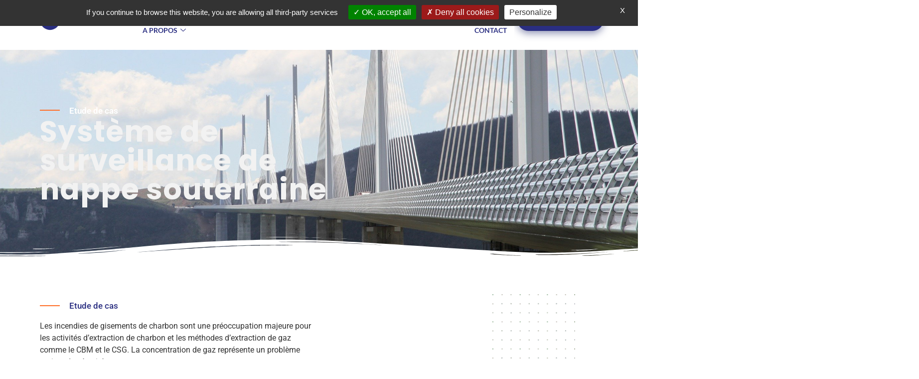

--- FILE ---
content_type: text/html; charset=UTF-8
request_url: https://www.ftmesures.com/etudes-de-cas/etude-de-cas-2/
body_size: 42585
content:

<!DOCTYPE html>
<html lang="fr-FR">

<head>
	<meta charset="UTF-8">
<script>
var gform;gform||(document.addEventListener("gform_main_scripts_loaded",function(){gform.scriptsLoaded=!0}),document.addEventListener("gform/theme/scripts_loaded",function(){gform.themeScriptsLoaded=!0}),window.addEventListener("DOMContentLoaded",function(){gform.domLoaded=!0}),gform={domLoaded:!1,scriptsLoaded:!1,themeScriptsLoaded:!1,isFormEditor:()=>"function"==typeof InitializeEditor,callIfLoaded:function(o){return!(!gform.domLoaded||!gform.scriptsLoaded||!gform.themeScriptsLoaded&&!gform.isFormEditor()||(gform.isFormEditor()&&console.warn("The use of gform.initializeOnLoaded() is deprecated in the form editor context and will be removed in Gravity Forms 3.1."),o(),0))},initializeOnLoaded:function(o){gform.callIfLoaded(o)||(document.addEventListener("gform_main_scripts_loaded",()=>{gform.scriptsLoaded=!0,gform.callIfLoaded(o)}),document.addEventListener("gform/theme/scripts_loaded",()=>{gform.themeScriptsLoaded=!0,gform.callIfLoaded(o)}),window.addEventListener("DOMContentLoaded",()=>{gform.domLoaded=!0,gform.callIfLoaded(o)}))},hooks:{action:{},filter:{}},addAction:function(o,r,e,t){gform.addHook("action",o,r,e,t)},addFilter:function(o,r,e,t){gform.addHook("filter",o,r,e,t)},doAction:function(o){gform.doHook("action",o,arguments)},applyFilters:function(o){return gform.doHook("filter",o,arguments)},removeAction:function(o,r){gform.removeHook("action",o,r)},removeFilter:function(o,r,e){gform.removeHook("filter",o,r,e)},addHook:function(o,r,e,t,n){null==gform.hooks[o][r]&&(gform.hooks[o][r]=[]);var d=gform.hooks[o][r];null==n&&(n=r+"_"+d.length),gform.hooks[o][r].push({tag:n,callable:e,priority:t=null==t?10:t})},doHook:function(r,o,e){var t;if(e=Array.prototype.slice.call(e,1),null!=gform.hooks[r][o]&&((o=gform.hooks[r][o]).sort(function(o,r){return o.priority-r.priority}),o.forEach(function(o){"function"!=typeof(t=o.callable)&&(t=window[t]),"action"==r?t.apply(null,e):e[0]=t.apply(null,e)})),"filter"==r)return e[0]},removeHook:function(o,r,t,n){var e;null!=gform.hooks[o][r]&&(e=(e=gform.hooks[o][r]).filter(function(o,r,e){return!!(null!=n&&n!=o.tag||null!=t&&t!=o.priority)}),gform.hooks[o][r]=e)}});
</script>

	<meta name="viewport" content="width=device-width, initial-scale=1.0" />
		
<!-- MapPress Easy Google Maps Version:2.95 (https://www.mappresspro.com) -->
<meta name='robots' content='index, follow, max-image-preview:large, max-snippet:-1, max-video-preview:-1' />
	<style>img:is([sizes="auto" i], [sizes^="auto," i]) { contain-intrinsic-size: 3000px 1500px }</style>
	
	<!-- This site is optimized with the Yoast SEO plugin v25.8 - https://yoast.com/wordpress/plugins/seo/ -->
	<title>Système de surveillance de nappe souterraine - FT Mesures</title>
<style id="rocket-critical-css">.screen-reader-text{height:1px;margin:-1px;overflow:hidden;padding:0;position:absolute;top:-10000em;width:1px;clip:rect(0,0,0,0);border:0}.elementor *,.elementor :after,.elementor :before{box-sizing:border-box}.elementor a{box-shadow:none;text-decoration:none}.elementor img{border:none;border-radius:0;box-shadow:none;height:auto;max-width:100%}.elementor .elementor-background-overlay{inset:0;position:absolute}.elementor-widget-wrap>.elementor-element.elementor-absolute{position:absolute}.elementor-element{--flex-direction:initial;--flex-wrap:initial;--justify-content:initial;--align-items:initial;--align-content:initial;--gap:initial;--flex-basis:initial;--flex-grow:initial;--flex-shrink:initial;--order:initial;--align-self:initial;align-self:var(--align-self);flex-basis:var(--flex-basis);flex-grow:var(--flex-grow);flex-shrink:var(--flex-shrink);order:var(--order)}.elementor-element.elementor-absolute{z-index:1}.elementor-invisible{visibility:hidden}.elementor-align-right{text-align:right}.elementor-align-left{text-align:left}:root{--page-title-display:block}.elementor-section{position:relative}.elementor-section .elementor-container{display:flex;margin-left:auto;margin-right:auto;position:relative}@media (max-width:1024px){.elementor-section .elementor-container{flex-wrap:wrap}}.elementor-section.elementor-section-boxed>.elementor-container{max-width:1140px}.elementor-section.elementor-section-stretched{position:relative;width:100%}.elementor-widget-wrap{align-content:flex-start;flex-wrap:wrap;position:relative;width:100%}.elementor:not(.elementor-bc-flex-widget) .elementor-widget-wrap{display:flex}.elementor-widget-wrap>.elementor-element{width:100%}.elementor-widget{position:relative}.elementor-widget:not(:last-child){margin-bottom:var(--kit-widget-spacing,20px)}.elementor-widget:not(:last-child).elementor-absolute{margin-bottom:0}.elementor-column{display:flex;min-height:1px;position:relative}.elementor-column-gap-default>.elementor-column>.elementor-element-populated{padding:10px}@media (min-width:768px){.elementor-column.elementor-col-33{width:33.333%}.elementor-column.elementor-col-50{width:50%}.elementor-column.elementor-col-100{width:100%}}@media (max-width:767px){.elementor-column{width:100%}}.elementor-grid{display:grid;grid-column-gap:var(--grid-column-gap);grid-row-gap:var(--grid-row-gap)}.elementor-grid-2 .elementor-grid{grid-template-columns:repeat(2,1fr)}@media (max-width:1024px){.elementor-grid-tablet-3 .elementor-grid{grid-template-columns:repeat(3,1fr)}}@media (max-width:767px){.elementor-grid-mobile-1 .elementor-grid{grid-template-columns:repeat(1,1fr)}}@media (prefers-reduced-motion:no-preference){html{scroll-behavior:smooth}}.elementor-heading-title{line-height:1;margin:0;padding:0}.elementor-button{background-color:#69727d;border-radius:3px;color:#fff;display:inline-block;font-size:15px;line-height:1;padding:12px 24px;fill:#fff;text-align:center}.elementor-button:visited{color:#fff}.elementor-button-content-wrapper{display:flex;flex-direction:row;gap:5px;justify-content:center}.elementor-button-text{display:inline-block}.elementor-button span{text-decoration:inherit}@media (max-width:767px){.elementor .elementor-hidden-phone{display:none}}.elementor-268 .elementor-element.elementor-element-32bb94b2:not(.elementor-motion-effects-element-type-background){background-color:#ffffff}.elementor-268 .elementor-element.elementor-element-32bb94b2{margin-top:0px;margin-bottom:0px;padding:0% 05% 0% 5%;z-index:99}.elementor-268 .elementor-element.elementor-element-54cd20b3.elementor-column.elementor-element[data-element_type="column"]>.elementor-widget-wrap.elementor-element-populated{align-content:center;align-items:center}.elementor-268 .elementor-element.elementor-element-54cd20b3>.elementor-element-populated{margin:0px 0px 0px 0px;--e-column-margin-right:0px;--e-column-margin-left:0px;padding:0px 0px 0px 0px}.elementor-268 .elementor-element.elementor-element-26a4dc41{text-align:left}.elementor-268 .elementor-element.elementor-element-68a211c0.elementor-column.elementor-element[data-element_type="column"]>.elementor-widget-wrap.elementor-element-populated{align-content:center;align-items:center}.elementor-268 .elementor-element.elementor-element-68a211c0>.elementor-element-populated{margin:0px 0px 0px 0px;--e-column-margin-right:0px;--e-column-margin-left:0px;padding:0px 0px 0px 0px}.elementor-268 .elementor-element.elementor-element-72c54ed3 .elementskit-menu-container{background-color:#FFFFFF;height:80px;border-radius:0px 0px 0px 0px}.elementor-268 .elementor-element.elementor-element-72c54ed3 .elementskit-navbar-nav>li>a{background-color:#FFFFFF;font-family:"Lato",Sans-serif;font-size:14px;font-weight:700;text-transform:uppercase;color:var(--e-global-color-a0ee6ca);padding:0px 15px 0px 15px}.elementor-268 .elementor-element.elementor-element-72c54ed3 .elementskit-menu-hamburger{background-color:#FFFFFF;float:right}.elementor-268 .elementor-element.elementor-element-72c54ed3{z-index:99}.elementor-268 .elementor-element.elementor-element-72c54ed3 .elementskit-navbar-nav>li>a .elementskit-submenu-indicator{color:var(--e-global-color-a0ee6ca);fill:var(--e-global-color-a0ee6ca)}.elementor-268 .elementor-element.elementor-element-72c54ed3 .elementskit-menu-hamburger .elementskit-menu-hamburger-icon{background-color:var(--e-global-color-a0ee6ca)}.elementor-268 .elementor-element.elementor-element-1f59413b.elementor-column.elementor-element[data-element_type="column"]>.elementor-widget-wrap.elementor-element-populated{align-content:center;align-items:center}.elementor-268 .elementor-element.elementor-element-1f59413b>.elementor-element-populated{margin:0px 0px 0px 0px;--e-column-margin-right:0px;--e-column-margin-left:0px;padding:0px 0px 0px 0px}.elementor-268 .elementor-element.elementor-element-5a97dda7 .ekit-btn-wraper .elementskit-btn{justify-content:flex-end}.elementor-268 .elementor-element.elementor-element-5a97dda7 .elementskit-btn{background-color:var(--e-global-color-a0ee6ca);padding:15px 030px 15px 30px;font-family:"Lato",Sans-serif;font-size:14px;font-weight:400;border-style:none;border-radius:999px 999px 999px 999px;box-shadow:0px 5px 15px 0px rgba(39,48,112,0.51)}.elementor-268 .elementor-element.elementor-element-fd25cd5 .ekit-btn-wraper .elementskit-btn{justify-content:flex-end}.elementor-268 .elementor-element.elementor-element-fd25cd5 .elementskit-btn{background-color:var(--e-global-color-a0ee6ca);padding:15px 030px 15px 30px;font-family:"Lato",Sans-serif;font-size:14px;font-weight:400;border-style:none;border-radius:999px 999px 999px 999px;box-shadow:0px 5px 15px 0px rgba(39,48,112,0.51)}@media (max-width:1024px){.elementor-268 .elementor-element.elementor-element-32bb94b2{padding:0px 10px 0px 10px}.elementor-268 .elementor-element.elementor-element-72c54ed3 .elementskit-menu-container{max-width:350px;border-radius:0px 0px 0px 0px}.elementor-268 .elementor-element.elementor-element-72c54ed3 .elementskit-navbar-nav>li>a{color:#000000;padding:10px 15px 10px 15px}.elementor-268 .elementor-element.elementor-element-72c54ed3 .elementskit-menu-hamburger{float:right;padding:8px 8px 8px 8px;width:46px;border-radius:0px}}@media (max-width:767px){.elementor-268 .elementor-element.elementor-element-32bb94b2{padding:1rem 1rem 1rem 1rem}.elementor-268 .elementor-element.elementor-element-54cd20b3{width:57%}.elementor-268 .elementor-element.elementor-element-26a4dc41 img{width:150px}.elementor-268 .elementor-element.elementor-element-68a211c0{width:43%}.elementor-268 .elementor-element.elementor-element-68a211c0.elementor-column.elementor-element[data-element_type="column"]>.elementor-widget-wrap.elementor-element-populated{align-content:flex-end;align-items:flex-end}.elementor-268 .elementor-element.elementor-element-72c54ed3>.elementor-widget-container{margin:04px 0px 0px 0px}.elementor-268 .elementor-element.elementor-element-5a97dda7 .ekit-btn-wraper .elementskit-btn{justify-content:center}.elementor-268 .elementor-element.elementor-element-fd25cd5 .ekit-btn-wraper .elementskit-btn{justify-content:center}}@media (min-width:768px){.elementor-268 .elementor-element.elementor-element-54cd20b3{width:18%}.elementor-268 .elementor-element.elementor-element-68a211c0{width:66%}.elementor-268 .elementor-element.elementor-element-1f59413b{width:15.563%}}@media (max-width:1024px) and (min-width:768px){.elementor-268 .elementor-element.elementor-element-54cd20b3{width:50%}.elementor-268 .elementor-element.elementor-element-68a211c0{width:48%}.elementor-268 .elementor-element.elementor-element-1f59413b{width:30%}}@media (min-width:768px){.responsive-button{display:none!important}}.elementor-widget-heading .elementor-heading-title{font-family:var(--e-global-typography-primary-font-family),Sans-serif;font-weight:var(--e-global-typography-primary-font-weight);color:var(--e-global-color-primary)}.elementor-widget-icon-list .elementor-icon-list-icon i{color:var(--e-global-color-primary)}.elementor-widget-icon-list .elementor-icon-list-item>a{font-family:var(--e-global-typography-text-font-family),Sans-serif;font-weight:var(--e-global-typography-text-font-weight)}.elementor-widget-icon-list .elementor-icon-list-text{color:var(--e-global-color-secondary)}ul{box-sizing:border-box}:root{--wp--preset--font-size--normal:16px;--wp--preset--font-size--huge:42px}.screen-reader-text{border:0;clip:rect(1px,1px,1px,1px);clip-path:inset(50%);height:1px;margin:-1px;overflow:hidden;padding:0;position:absolute;width:1px;word-wrap:normal!important}:root{--woocommerce:#720eec;--wc-green:#7ad03a;--wc-red:#a00;--wc-orange:#ffba00;--wc-blue:#2ea2cc;--wc-primary:#720eec;--wc-primary-text:#fcfbfe;--wc-secondary:#e9e6ed;--wc-secondary-text:#515151;--wc-highlight:#958e09;--wc-highligh-text:white;--wc-content-bg:#fff;--wc-subtext:#767676;--wc-form-border-color:rgba(32, 7, 7, 0.8);--wc-form-border-radius:4px;--wc-form-border-width:1px}.woocommerce img{height:auto;max-width:100%}.woocommerce ul.products{clear:both}.woocommerce ul.products::after,.woocommerce ul.products::before{content:" ";display:table}.woocommerce ul.products::after{clear:both}.woocommerce ul.products li.product{float:left;margin:0 3.8% 2.992em 0;padding:0;position:relative;width:22.05%;margin-left:0}.woocommerce ul.products li.first{clear:both}.woocommerce ul.products li.last{margin-right:0}.woocommerce ul.products.columns-2 li.product{width:48%}.woocommerce.columns-2 ul.products li.product{width:48%}:root{--woocommerce:#720eec;--wc-green:#7ad03a;--wc-red:#a00;--wc-orange:#ffba00;--wc-blue:#2ea2cc;--wc-primary:#720eec;--wc-primary-text:#fcfbfe;--wc-secondary:#e9e6ed;--wc-secondary-text:#515151;--wc-highlight:#958e09;--wc-highligh-text:white;--wc-content-bg:#fff;--wc-subtext:#767676;--wc-form-border-color:rgba(32, 7, 7, 0.8);--wc-form-border-radius:4px;--wc-form-border-width:1px}.screen-reader-text{clip:rect(1px,1px,1px,1px);height:1px;overflow:hidden;position:absolute!important;width:1px;word-wrap:normal!important}.clear{clear:both}.woocommerce ul.products{margin:0 0 1em;padding:0;list-style:none outside;clear:both}.woocommerce ul.products::after,.woocommerce ul.products::before{content:" ";display:table}.woocommerce ul.products::after{clear:both}.woocommerce ul.products li{list-style:none outside}.woocommerce ul.products li.product .woocommerce-loop-product__title{padding:.5em 0;margin:0;font-size:1em}.woocommerce ul.products li.product a{text-decoration:none}.woocommerce ul.products li.product a.woocommerce-loop-product__link{display:block}.woocommerce ul.products li.product a img{width:100%;height:auto;display:block;margin:0 0 1em;box-shadow:none}.woocommerce ul.products li.product .button{display:inline-block;margin-top:1em}html,body{overflow-x:hidden}.elementskit-megamenu-panel .product-categories li a{color:#006CA7}.products>li{display:flex;flex-direction:column;justify-content:space-between}.products>li a{display:flex;width:fit-content}#gform_4{font-family:'Rubik'}#gform_4 input[type=submit]{border:1px solid #006CA7;color:#006CA7;background-color:transparent}#gform_4 label{font-size:14px;text-transform:uppercase;font-weight:300}.product-categories{padding:0;padding-inline-start:0}.product-categories>.cat-item>a{text-decoration:underline}@media screen and (max-width:767px){.woocommerce ul.products[class*="columns-"] li.product{width:90%!important}.elementor-section.elementor-section-stretched{width:100%!important}.elementskit-navbar-nav-default .elementskit-megamenu-panel{overflow-x:hidden!important}}#tarteaucitronIcon,#tarteaucitronAlertSmall{display:none!important}html{line-height:1.15;-webkit-text-size-adjust:100%}*,:after,:before{box-sizing:border-box}body{margin:0;font-family:-apple-system,BlinkMacSystemFont,Segoe UI,Roboto,Helvetica Neue,Arial,Noto Sans,sans-serif,Apple Color Emoji,Segoe UI Emoji,Segoe UI Symbol,Noto Color Emoji;font-size:1rem;font-weight:400;line-height:1.5;color:#333;background-color:#fff;-webkit-font-smoothing:antialiased;-moz-osx-font-smoothing:grayscale}h2,h3{margin-block-start:.5rem;margin-block-end:1rem;font-family:inherit;font-weight:500;line-height:1.2;color:inherit}h2{font-size:2rem}h3{font-size:1.75rem}p{margin-block-start:0;margin-block-end:.9rem}a{background-color:transparent;text-decoration:none;color:#c36}b,strong{font-weight:bolder}img{border-style:none;height:auto;max-width:100%}label{display:inline-block;line-height:1;vertical-align:middle}button,input{font-family:inherit;font-size:1rem;line-height:1.5;margin:0}input[type=email],input[type=tel],input[type=text]{width:100%;border:1px solid #666;border-radius:3px;padding:.5rem 1rem}button,input{overflow:visible}button{text-transform:none}[type=button],[type=submit],button{width:auto;-webkit-appearance:button}[type=button],[type=submit],button{display:inline-block;font-weight:400;color:#c36;text-align:center;white-space:nowrap;background-color:transparent;border:1px solid #c36;padding:.5rem 1rem;font-size:1rem;border-radius:3px}::-webkit-file-upload-button{-webkit-appearance:button;font:inherit}li,ul{margin-block-start:0;margin-block-end:0;border:0;outline:0;font-size:100%;vertical-align:baseline;background:transparent}.alignleft{float:left;margin-right:1rem}.screen-reader-text{clip:rect(1px,1px,1px,1px);height:1px;overflow:hidden;position:absolute!important;width:1px;word-wrap:normal!important}.elementor-shape{direction:ltr;left:0;line-height:0;overflow:hidden;position:absolute;width:100%}.elementor-shape-bottom{bottom:-1px}.elementor-shape-bottom:not([data-negative=true]) svg{z-index:-1}.elementor-shape[data-negative=false].elementor-shape-bottom{transform:rotate(180deg)}.elementor-shape svg{display:block;left:50%;position:relative;transform:translateX(-50%);width:calc(100% + 1.3px)}.elementor-shape .elementor-shape-fill{fill:#fff;transform:rotateY(0deg);transform-origin:center}.elementor-widget-image{text-align:center}.elementor-widget-image a{display:inline-block}.elementor-widget-image img{display:inline-block;vertical-align:middle}.elementor-widget .elementor-icon-list-items{list-style-type:none;margin:0;padding:0}.elementor-widget .elementor-icon-list-item{margin:0;padding:0;position:relative}.elementor-widget .elementor-icon-list-item:after{bottom:0;position:absolute;width:100%}.elementor-widget .elementor-icon-list-item,.elementor-widget .elementor-icon-list-item a{align-items:var(--icon-vertical-align,center);display:flex;font-size:inherit}.elementor-widget .elementor-icon-list-icon+.elementor-icon-list-text{align-self:center;padding-inline-start:5px}.elementor-widget .elementor-icon-list-icon{display:flex;position:relative;top:var(--icon-vertical-offset,initial)}.elementor-widget .elementor-icon-list-icon i{font-size:var(--e-icon-list-icon-size);width:1.25em}.elementor-widget.elementor-widget-icon-list .elementor-icon-list-icon{text-align:var(--e-icon-list-icon-align)}.elementor-widget.elementor-list-item-link-full_width a{width:100%}.elementor-widget.elementor-align-left .elementor-icon-list-item,.elementor-widget.elementor-align-left .elementor-icon-list-item a{justify-content:flex-start;text-align:left}.elementor-widget:not(.elementor-align-right) .elementor-icon-list-item:after{left:0}.elementor-widget:not(.elementor-align-left) .elementor-icon-list-item:after{right:0}@media (min-width:-1){.elementor-widget:not(.elementor-widescreen-align-right) .elementor-icon-list-item:after{left:0}.elementor-widget:not(.elementor-widescreen-align-left) .elementor-icon-list-item:after{right:0}}@media (max-width:-1){.elementor-widget:not(.elementor-laptop-align-right) .elementor-icon-list-item:after{left:0}.elementor-widget:not(.elementor-laptop-align-left) .elementor-icon-list-item:after{right:0}.elementor-widget:not(.elementor-tablet_extra-align-right) .elementor-icon-list-item:after{left:0}.elementor-widget:not(.elementor-tablet_extra-align-left) .elementor-icon-list-item:after{right:0}}@media (max-width:1024px){.elementor-widget:not(.elementor-tablet-align-right) .elementor-icon-list-item:after{left:0}.elementor-widget:not(.elementor-tablet-align-left) .elementor-icon-list-item:after{right:0}}@media (max-width:-1){.elementor-widget:not(.elementor-mobile_extra-align-right) .elementor-icon-list-item:after{left:0}.elementor-widget:not(.elementor-mobile_extra-align-left) .elementor-icon-list-item:after{right:0}}@media (max-width:767px){.elementor-widget:not(.elementor-mobile-align-right) .elementor-icon-list-item:after{left:0}.elementor-widget:not(.elementor-mobile-align-left) .elementor-icon-list-item:after{right:0}}.elementor .elementor-element ul.elementor-icon-list-items{padding:0}.elementor-kit-174{--e-global-color-primary:#3F3F3F;--e-global-color-secondary:#54595F;--e-global-color-text:#3F3F3F;--e-global-color-accent:#61CE70;--e-global-color-27b58e0:#6EB9E4;--e-global-color-a0ee6ca:#2A2E81;--e-global-color-1ee3119:#F7BC32;--e-global-color-90a51d5:#F2F2F2;--e-global-color-74544f2:#88F18C;--e-global-color-03604fd:#6A7FFF;--e-global-color-fa727d3:#E86B18;--e-global-color-0c883ee:#FFA86A;--e-global-color-8b4b30c:#111633;--e-global-color-e60a455:#006CA7;--e-global-typography-primary-font-family:"Poppins";--e-global-typography-primary-font-weight:600;--e-global-typography-secondary-font-family:"Poppins";--e-global-typography-secondary-font-weight:400;--e-global-typography-text-font-family:"Poppins";--e-global-typography-text-font-weight:400;--e-global-typography-accent-font-family:"Poppins";--e-global-typography-accent-font-weight:500}.elementor-section.elementor-section-boxed>.elementor-container{max-width:1140px}.elementor-widget:not(:last-child){margin-block-end:20px}.elementor-element{--widgets-spacing:20px 20px;--widgets-spacing-row:20px;--widgets-spacing-column:20px}@media (max-width:1024px){.elementor-section.elementor-section-boxed>.elementor-container{max-width:1024px}}@media (max-width:767px){.elementor-section.elementor-section-boxed>.elementor-container{max-width:767px}}.elementor-2166 .elementor-element.elementor-element-28473820>.elementor-background-overlay{background-color:#0A0A0A;opacity:0.5}.elementor-2166 .elementor-element.elementor-element-28473820{padding:100px 0px 100px 0px}.elementor-2166 .elementor-element.elementor-element-28473820>.elementor-shape-bottom svg{width:calc(187% + 1.3px);height:46px}.elementor-2166 .elementor-element.elementor-element-48e4aac1>.elementor-element-populated{margin:0px 0px 0px 0px;--e-column-margin-right:0px;--e-column-margin-left:0px;padding:0px 0px 0px 0px}.elementor-2166 .elementor-element.elementor-element-5d322506 .elementskit-section-subtitle.elementskit-style-border::before{background-color:#ff712b;width:40px}.elementor-2166 .elementor-element.elementor-element-5d322506 .elementskit-section-subtitle.elementskit-style-border::after{background-color:rgba(35,164,85,0);width:40px}.elementor-2166 .elementor-element.elementor-element-5d322506 .elementskit-section-title-wraper .elementskit-section-subtitle{color:#ffffff;font-family:"Roboto",Sans-serif;font-size:17px;font-weight:600;margin:0px 0px 10px 0px}.elementor-2166 .elementor-element.elementor-element-5d322506 .elementskit-section-subtitle.elementskit-style-border::before,.elementor-2166 .elementor-element.elementor-element-5d322506 .elementskit-section-subtitle.elementskit-style-border::after{height:2px;transform:translateY(-3px);-webkit-transform:translateY(-3px);-ms-transform:translateY(-3px)}.elementor-widget-heading .elementor-heading-title{font-family:var(--e-global-typography-primary-font-family),Sans-serif;font-weight:var(--e-global-typography-primary-font-weight);color:var(--e-global-color-primary)}.elementor-2166 .elementor-element.elementor-element-22083711>.elementor-widget-container{margin:-30px 0px 0px 0px}.elementor-2166 .elementor-element.elementor-element-22083711{text-align:left}.elementor-2166 .elementor-element.elementor-element-22083711 .elementor-heading-title{font-family:"Poppins",Sans-serif;font-size:58px;font-weight:700;letter-spacing:1px;color:var(--e-global-color-90a51d5)}.elementor-2166 .elementor-element.elementor-element-3faccc43{margin-top:80px;margin-bottom:80px;padding:0px 0px 0px 0px}.elementor-2166 .elementor-element.elementor-element-1177f2b2>.elementor-widget-wrap>.elementor-widget:not(.elementor-widget__width-auto):not(.elementor-widget__width-initial):not(:last-child):not(.elementor-absolute){margin-bottom:0px}.elementor-2166 .elementor-element.elementor-element-1177f2b2>.elementor-element-populated{padding:2px 10px 10px 10px}.elementor-2166 .elementor-element.elementor-element-16c2a519 .elementskit-section-subtitle.elementskit-style-border::before{background-color:#ff712b;width:40px}.elementor-2166 .elementor-element.elementor-element-16c2a519 .elementskit-section-subtitle.elementskit-style-border::after{background-color:rgba(0,0,0,0);width:40px}.elementor-2166 .elementor-element.elementor-element-16c2a519>.elementor-widget-container{margin:0px 0px 20px 0px}.elementor-2166 .elementor-element.elementor-element-16c2a519 .elementskit-section-title-wraper .elementskit-section-subtitle{color:var(--e-global-color-a0ee6ca);font-family:"Roboto",Sans-serif;font-size:17px;font-weight:500;margin:0px 0px 6px 0px}.elementor-2166 .elementor-element.elementor-element-16c2a519 .elementskit-section-subtitle.elementskit-style-border::before,.elementor-2166 .elementor-element.elementor-element-16c2a519 .elementskit-section-subtitle.elementskit-style-border::after{height:2px;transform:translateY(-2px);-webkit-transform:translateY(-2px);-ms-transform:translateY(-2px)}body:not(.rtl) .elementor-2166 .elementor-element.elementor-element-4cd5f07c{left:-28.447vw}.elementor-2166 .elementor-element.elementor-element-4cd5f07c{top:245px;z-index:0}.elementor-2166 .elementor-element.elementor-element-4cd5f07c img{width:29%}.elementor-2166 .elementor-element.elementor-element-34c594aa.elementor-column.elementor-element[data-element_type="column"]>.elementor-widget-wrap.elementor-element-populated{align-content:center;align-items:center}.elementor-widget-button .elementor-button{background-color:var(--e-global-color-accent);font-family:var(--e-global-typography-accent-font-family),Sans-serif;font-weight:var(--e-global-typography-accent-font-weight)}.elementor-2166 .elementor-element.elementor-element-11851681 .elementor-button{background-color:var(--e-global-color-fa727d3);border-radius:0px 0px 0px 0px;padding:50px 30px 50px 30px}body:not(.rtl) .elementor-2166 .elementor-element.elementor-element-11851681{left:162px}.elementor-2166 .elementor-element.elementor-element-11851681{top:309px;z-index:2}body:not(.rtl) .elementor-2166 .elementor-element.elementor-element-7e98ed26{left:146px}.elementor-2166 .elementor-element.elementor-element-7e98ed26{top:-9px;z-index:0}.elementor-2166 .elementor-element.elementor-element-7e98ed26 img{width:29%}.elementor-2166 .elementor-element.elementor-element-3562a7bf{z-index:1;text-align:right}.elementor-2166 .elementor-element.elementor-element-3562a7bf img{width:83%;max-width:82%;height:307px;object-fit:cover;object-position:center center}.elementor-2166 .elementor-element.elementor-element-97dc56f .elementskit-section-subtitle.elementskit-style-border::before{background-color:#ff712b;width:40px}.elementor-2166 .elementor-element.elementor-element-97dc56f .elementskit-section-subtitle.elementskit-style-border::after{background-color:rgba(35,164,85,0);width:40px}.elementor-2166 .elementor-element.elementor-element-97dc56f>.elementor-widget-container{margin:50px 0px -10px 0px}.elementor-2166 .elementor-element.elementor-element-97dc56f .elementskit-section-title-wraper .elementskit-section-subtitle{color:var(--e-global-color-fa727d3);font-family:"Roboto",Sans-serif;font-size:17px;font-weight:600;margin:0px 0px 10px 0px}.elementor-2166 .elementor-element.elementor-element-97dc56f .elementskit-section-subtitle.elementskit-style-border::before,.elementor-2166 .elementor-element.elementor-element-97dc56f .elementskit-section-subtitle.elementskit-style-border::after{height:2px;transform:translateY(-3px);-webkit-transform:translateY(-3px);-ms-transform:translateY(-3px)}.elementor-widget-icon-list .elementor-icon-list-icon i{color:var(--e-global-color-primary)}.elementor-widget-icon-list .elementor-icon-list-item>a{font-family:var(--e-global-typography-text-font-family),Sans-serif;font-weight:var(--e-global-typography-text-font-weight)}.elementor-widget-icon-list .elementor-icon-list-text{color:var(--e-global-color-secondary)}.elementor-2166 .elementor-element.elementor-element-e76edc1>.elementor-widget-container{margin:0px 0px 10px 0px}.elementor-2166 .elementor-element.elementor-element-e76edc1 .elementor-icon-list-icon i{color:var(--e-global-color-fa727d3)}.elementor-2166 .elementor-element.elementor-element-e76edc1{--e-icon-list-icon-size:24px;--icon-vertical-offset:0px}.elementor-2166 .elementor-element.elementor-element-c0961de>.elementor-widget-container{margin:0px 0px 10px 0px}.elementor-2166 .elementor-element.elementor-element-c0961de .elementor-icon-list-icon i{color:var(--e-global-color-fa727d3)}.elementor-2166 .elementor-element.elementor-element-c0961de{--e-icon-list-icon-size:24px;--icon-vertical-offset:0px}body.elementor-page-2166:not(.elementor-motion-effects-element-type-background){background-color:#FFFFFF}@media (min-width:768px){.elementor-2166 .elementor-element.elementor-element-a505473{width:60.789%}.elementor-2166 .elementor-element.elementor-element-2d2cbd6c{width:39.211%}}@media (max-width:1024px) and (min-width:768px){.elementor-2166 .elementor-element.elementor-element-a505473{width:70%}}@media (max-width:1024px){.elementor-2166 .elementor-element.elementor-element-28473820{padding:100px 0px 80px 0px}.elementor-2166 .elementor-element.elementor-element-6271e1bf{padding:0% 0% 0% 03%}.elementor-2166 .elementor-element.elementor-element-22083711 .elementor-heading-title{font-size:3rem}.elementor-2166 .elementor-element.elementor-element-3faccc43{padding:0px 0px 50px 0px}.elementor-2166 .elementor-element.elementor-element-1177f2b2>.elementor-element-populated{margin:0px 15px 0px 15px;--e-column-margin-right:15px;--e-column-margin-left:15px}body:not(.rtl) .elementor-2166 .elementor-element.elementor-element-4cd5f07c{left:398.531px}.elementor-2166 .elementor-element.elementor-element-4cd5f07c{top:139px}body:not(.rtl) .elementor-2166 .elementor-element.elementor-element-11851681{left:68px}.elementor-2166 .elementor-element.elementor-element-11851681{top:61px;z-index:2}body:not(.rtl) .elementor-2166 .elementor-element.elementor-element-7e98ed26{left:-240px}.elementor-2166 .elementor-element.elementor-element-7e98ed26{top:145px}.elementor-2166 .elementor-element.elementor-element-3562a7bf img{width:79%}}@media (max-width:767px){.elementor-2166 .elementor-element.elementor-element-22083711 .elementor-heading-title{font-size:2rem}.elementor-2166 .elementor-element.elementor-element-3faccc43{margin-top:0px;margin-bottom:0px;padding:40px 0px 75px 0px}.elementor-2166 .elementor-element.elementor-element-1177f2b2{width:100%}body:not(.rtl) .elementor-2166 .elementor-element.elementor-element-11851681{left:11px}.elementor-2166 .elementor-element.elementor-element-11851681{top:67px}.elementor-2166 .elementor-element.elementor-element-11851681 .elementor-button{padding:02em 03em 02em 03em}body:not(.rtl) .elementor-2166 .elementor-element.elementor-element-7e98ed26{left:-92px}.elementor-2166 .elementor-element.elementor-element-7e98ed26{top:21px}.elementor-2166 .elementor-element.elementor-element-3562a7bf img{height:111px;object-fit:cover}}:focus{outline:0}button::-moz-focus-inner{padding:0;border:0}.elementskit-menu-container{z-index:10000}.elementskit-navbar-nav-default .elementskit-navbar-nav{padding-left:0;margin-bottom:0;list-style:none;margin-left:0}.elementskit-navbar-nav-default .elementskit-navbar-nav>li{position:relative}.elementskit-navbar-nav-default .elementskit-navbar-nav>li>a{height:100%;display:-webkit-box;display:-ms-flexbox;display:flex;-webkit-box-align:center;-ms-flex-align:center;align-items:center;text-decoration:none}.elementskit-navbar-nav-default .elementskit-navbar-nav>li.elementskit-megamenu-has{position:static}.elementskit-navbar-nav-default .elementskit-navbar-nav>li>a{text-transform:none;font-weight:500;letter-spacing:normal}.elementskit-navbar-nav-default .elementskit-megamenu-panel{width:100%}.elementskit-navbar-nav-default .elementskit-dropdown-has>a{position:relative}.elementskit-navbar-nav-default .elementskit-dropdown-has>a .elementskit-submenu-indicator{margin-left:6px;display:block;float:right;position:relative;font-size:11px}@media (max-width:1024px){.elementskit-navbar-nav-default .elementskit-dropdown-has>a .elementskit-submenu-indicator{padding:4px 15px}}.elementskit-navbar-nav-default .elementskit-dropdown-has>a .elementskit-submenu-indicator{font-weight:900;font-style:normal}.elementskit-navbar-nav-default.elementskit-menu-container{background:rgba(255,255,255,0);background:-webkit-gradient(linear,left bottom,left top,from(rgba(255,255,255,0)),to(rgba(255,255,255,0)));background:linear-gradient(0deg,rgba(255,255,255,0) 0,rgba(255,255,255,0) 100%);border-bottom-right-radius:0;border-bottom-left-radius:0;border-top-right-radius:0;border-top-left-radius:0;position:relative;height:100px;z-index:90000}.elementskit-navbar-nav-default .elementskit-navbar-nav{height:100%;display:-webkit-box;display:-ms-flexbox;display:flex;-ms-flex-wrap:wrap;flex-wrap:wrap;-webkit-box-pack:start;-ms-flex-pack:start;justify-content:flex-start}.elementskit-navbar-nav-default .elementskit-navbar-nav>li>a{font-size:15px;color:#000;padding-left:15px;padding-right:15px}.elementskit-navbar-nav-default .elementskit-navbar-nav.elementskit-menu-po-justified{-webkit-box-pack:justify;-ms-flex-pack:justify;justify-content:space-between}@media (min-width:1025px){.elementskit-navbar-nav-default .elementskit-megamenu-panel{-webkit-transform:translateY(-10px);transform:translateY(-10px);opacity:0;visibility:hidden;margin-left:0;position:absolute;left:0;top:100%;display:block;z-index:999}}@media (max-width:1024px){.ekit_menu_responsive_tablet>.elementskit-navbar-nav-default{background-color:#f7f7f7}.elementskit-navbar-nav-default.elementskit-menu-offcanvas-elements{width:100%;position:fixed;top:0;left:-100vw;height:100%;-webkit-box-shadow:0 10px 30px 0 rgba(255,165,0,0);box-shadow:0 10px 30px 0 rgba(255,165,0,0);overflow-y:auto;overflow-x:hidden;padding-top:0;padding-left:0;padding-right:0;display:-webkit-box;display:-ms-flexbox;display:flex;-webkit-box-orient:vertical;-webkit-box-direction:reverse;-ms-flex-direction:column-reverse;flex-direction:column-reverse;-webkit-box-pack:end;-ms-flex-pack:end;justify-content:flex-end}.elementskit-navbar-nav-default .elementskit-navbar-nav>li>a{color:#000;font-size:12px;padding-top:5px;padding-left:10px;padding-right:5px;padding-bottom:5px}.elementskit-navbar-nav-default .elementskit-megamenu-panel{display:none}}@media only screen and (max-width:1024px) and (min-width:766px){.ekit_menu_responsive_tablet .elementskit-navbar-nav-default .elementskit-navbar-nav{overflow-y:auto}}.elementskit-menu-hamburger{display:none}.elementskit-menu-hamburger{color:#000}@media (max-width:1024px){.elementskit-menu-overlay{display:block;position:fixed;z-index:14;top:0;left:-100%;height:100%;width:100%;background-color:rgba(51,51,51,.5);opacity:1;visibility:visible}.elementskit-menu-hamburger{border:1px solid rgba(0,0,0,.2);float:right}.elementskit-menu-hamburger .elementskit-menu-hamburger-icon{background-color:rgba(0,0,0,.5)}.elementskit-menu-hamburger{padding:8px;background-color:transparent;border-radius:.25rem;position:relative;z-index:10;width:45px}.elementskit-menu-hamburger .elementskit-menu-hamburger-icon{height:1px;width:100%;display:block;margin-bottom:4px}.elementskit-menu-hamburger .elementskit-menu-hamburger-icon:last-child{margin-bottom:0}}.ekit-menu-nav-link{position:relative}.ekit-menu-nav-link>i{padding-right:5px}@media (max-width:1024px){.elementor-widget-ekit-nav-menu{-webkit-animation:none!important;animation:none!important}.ekit-wid-con:not(.ekit_menu_responsive_mobile) .elementskit-navbar-nav{display:block}}@media (max-width:1024px){.elementskit-menu-hamburger{display:block}.elementskit-menu-container{max-width:350px}.elementskit-menu-offcanvas-elements{height:100%!important;padding-bottom:10px}.ekit_menu_responsive_tablet .elementskit-navbar-nav-default .elementskit-dropdown-has>a .elementskit-submenu-indicator{margin-left:auto}.ekit_menu_responsive_tablet .elementskit-submenu-indicator{-webkit-box-ordinal-group:3;-ms-flex-order:2;order:2;border:1px solid;border-radius:30px}}@media (max-width:767px){.ekit_menu_responsive_tablet .elementskit-navbar-nav-default .elementskit-navbar-nav{overflow-y:auto}}@media (min-width:1025px){.elementor-widget-ekit-nav-menu .elementskit-dropdown-menu-full_width .elementskit-megamenu-panel{width:100vw}.elementor-widget-ekit-nav-menu .elementskit-navbar-nav>li.elementskit-megamenu-has.relative_position{position:relative}}@media (min-width:1025px){.ekit_menu_responsive_tablet .ekit-nav-menu--overlay{display:none}}.whitespace--normal{white-space:normal!important}.ekit-wid-con .elementor-icon-list-item>a{-webkit-box-align:center;-ms-flex-align:center;align-items:center;position:relative;display:-webkit-inline-box;display:-ms-inline-flexbox;display:inline-flex}.ekit-wid-con .ekit_page_list_content{display:-webkit-box;display:-ms-flexbox;display:flex}.elementor-widget-elementskit-page-list.elementor-align-left .ekit-wid-con .ekit_page_list_content{-webkit-box-align:start;-ms-flex-align:start;align-items:flex-start}.ekit-wid-con .ekit-review-card--date,.ekit-wid-con .ekit-review-card--desc{grid-area:date}.ekit-wid-con .ekit-review-card--image{width:60px;height:60px;grid-area:thumbnail;min-width:60px;border-radius:50%;background-color:#eae9f7;display:-webkit-box;display:-ms-flexbox;display:flex;-webkit-box-pack:center;-ms-flex-pack:center;justify-content:center;-webkit-box-align:center;-ms-flex-align:center;align-items:center;padding:1rem;position:relative}.ekit-wid-con .ekit-review-card--thumbnail{grid-area:thumbnail;padding-right:1rem}.ekit-wid-con .ekit-review-card--name{grid-area:name;font-size:14px;font-weight:700;margin:0 0 .25rem 0}.ekit-wid-con .ekit-review-card--stars{grid-area:stars;color:#f4be28;font-size:13px;line-height:20px}.ekit-wid-con .ekit-review-card--comment{grid-area:comment;font-size:16px;line-height:22px;font-weight:400;color:#32323d}.ekit-wid-con .ekit-review-card--actions{grid-area:actions}.ekit-wid-con .ekit-review-card--posted-on{display:-webkit-box;display:-ms-flexbox;display:flex;grid-area:posted-on}.ekit-wid-con img:not([draggable]){max-width:100%;height:auto}.ekit-wid-con a,.ekit-wid-con button{text-decoration:none;outline:0}.ekit-wid-con a:visited{text-decoration:none;outline:0}.ekit-wid-con img{border:none;max-width:100%}.ekit-wid-con li,.ekit-wid-con ul{margin:0;padding:0}.ekit-wid-con p{margin-bottom:10px}.ekit-wid-con .text-left{text-align:left!important}.ekit-wid-con .text-center{text-align:center!important}.ekit-wid-con .elementskit-navbar-nav-default.elementskit-menu-container{z-index:1000}.ekit-wid-con .elementor-icon-list-item .elementor-icon-list-text{display:block;margin-bottom:0}.ekit-wid-con .text-left{text-align:left!important}.ekit-wid-con .text-center{text-align:center!important}.ekit-wid-con .media{display:-webkit-box;display:-ms-flexbox;display:flex;-webkit-box-align:start;-ms-flex-align:start;align-items:flex-start}.ekit-template-content-header{clear:both}.ekit-wid-con .elementskit-infobox{padding:60px 40px;background-color:#fff;position:relative;overflow:hidden;background-repeat:no-repeat;background-size:cover;background-position:center center}.ekit-wid-con .elementskit-infobox.media .elementskit-box-header{-webkit-box-flex:0;-ms-flex:0 0 auto;flex:0 0 auto}.ekit-wid-con .elementskit-infobox .elementskit-box-header{position:relative;z-index:2}.ekit-wid-con .elementskit-infobox .elementskit-box-header .elementskit-info-box-icon{display:-webkit-inline-box;display:-ms-inline-flexbox;display:inline-flex;-webkit-box-align:center;-ms-flex-align:center;align-items:center;-ms-flex-line-pack:center;align-content:center;-webkit-box-pack:center;-ms-flex-pack:center;justify-content:center;margin-bottom:13px}.ekit-wid-con .elementskit-infobox .box-body{position:relative;z-index:2}.ekit-wid-con .elementskit-infobox.icon-lef-right-aligin{padding:15px}.ekit-wid-con .elementskit-infobox.icon-lef-right-aligin{padding:15px 30px}.ekit-wid-con .elementskit-info-box-title{font-size:23px;margin-top:0}.ekit-wid-con .elementskit-infobox{position:relative}.ekit-wid-con .elementskit-btn{border-radius:5px;font-size:15px;padding:15px 30px;display:inline-block;color:#fff;position:relative;display:-webkit-inline-box;display:-ms-inline-flexbox;display:inline-flex;-webkit-box-align:center;-ms-flex-align:center;align-items:center;line-height:1;white-space:nowrap;vertical-align:middle;text-align:center;background-color:#2575fc}.ekit-wid-con .elementskit-btn::before{position:absolute;content:"";border-radius:inherit;z-index:-1;top:0;left:0;height:100%;width:100%;background-size:102% 102%;opacity:0}.ekit-wid-con .ekit-heading{position:relative}.ekit-wid-con .elementskit-section-subtitle{font-weight:700;color:rgba(0,0,0,.5)}.ekit-wid-con .elementskit-section-subtitle.elementskit-style-border{display:inline-block;position:relative;vertical-align:middle}.ekit-wid-con .elementskit-section-subtitle.elementskit-style-border::after,.ekit-wid-con .elementskit-section-subtitle.elementskit-style-border::before{content:"";width:40px;height:3px;background-color:#d7d7d7;display:inline-block;vertical-align:middle}.ekit-wid-con .elementskit-section-subtitle.elementskit-style-border::before{margin-right:15px}.ekit-wid-con .elementskit-section-subtitle.elementskit-style-border::after{margin-left:15px}.ekit-wid-con .elementskit-section-title-wraper.text_left{text-align:left}.ekit-heading__description{display:inline-block;width:100%;font-size:16px;line-height:24px}.ekit-template-content-header .elementor-section{-webkit-transform:none}.eael-contact-form input[type=text],.eael-contact-form input[type=email],.eael-contact-form input[type=tel]{background:#fff;box-shadow:none;-webkit-box-shadow:none;float:none;height:auto;margin:0;outline:0;width:100%}.eael-contact-form input[type=submit]{border:0;float:none;height:auto;margin:0;padding:10px 20px;width:auto}.fas{-moz-osx-font-smoothing:grayscale;-webkit-font-smoothing:antialiased;display:inline-block;font-style:normal;font-variant:normal;text-rendering:auto;line-height:1}.fa-file-download:before{content:"\f56d"}@font-face{font-family:"Font Awesome 5 Free";font-style:normal;font-weight:900;font-display:swap;src:url(https://www.ftmesures.com/wp-content/plugins/elementor/assets/lib/font-awesome/webfonts/fa-solid-900.eot);src:url(https://www.ftmesures.com/wp-content/plugins/elementor/assets/lib/font-awesome/webfonts/fa-solid-900.eot?#iefix) format("embedded-opentype"),url(https://www.ftmesures.com/wp-content/plugins/elementor/assets/lib/font-awesome/webfonts/fa-solid-900.woff2) format("woff2"),url(https://www.ftmesures.com/wp-content/plugins/elementor/assets/lib/font-awesome/webfonts/fa-solid-900.woff) format("woff"),url(https://www.ftmesures.com/wp-content/plugins/elementor/assets/lib/font-awesome/webfonts/fa-solid-900.ttf) format("truetype"),url(https://www.ftmesures.com/wp-content/plugins/elementor/assets/lib/font-awesome/webfonts/fa-solid-900.svg#fontawesome) format("svg")}.fas{font-family:"Font Awesome 5 Free";font-weight:900}@font-face{font-family:elementskit;src:url(https://www.ftmesures.com/wp-content/plugins/elementskit-lite/modules/elementskit-icon-pack/assets/fonts/elementskit.woff?y24e1e) format("woff");font-weight:400;font-style:normal;font-display:swap}.ekit-wid-con .fasicon,.ekit-wid-con .icon,.ekit-wid-con .icon::before,.fasicon,.icon,.icon::before{font-family:elementskit!important;speak:none;font-style:normal;font-weight:400;font-variant:normal;text-transform:none;line-height:1;-webkit-font-smoothing:antialiased;-moz-osx-font-smoothing:grayscale}.ekit-wid-con .fasicon.icon-unlink::before{content:"\e86c"}.ekit-wid-con .icon.icon-down-arrow1::before,.icon.icon-down-arrow1::before{content:"\e994"}.ekit-wid-con .icon.icon-shopping-cart-1::before,.icon.icon-shopping-cart-1::before{content:"\ea76"}.screen-reader-text{clip:rect(1px,1px,1px,1px);word-wrap:normal!important;border:0;clip-path:inset(50%);height:1px;margin:-1px;overflow:hidden;overflow-wrap:normal!important;padding:0;position:absolute!important;width:1px}.elementor-2306 .elementor-element.elementor-element-34e1aec4{padding:0px 0px 0px 0px;z-index:99}.elementor-2306 .elementor-element.elementor-element-3dc9771a>.elementor-element-populated{margin:0px 0px 0px 0px;--e-column-margin-right:0px;--e-column-margin-left:0px;padding:0px 0px 0px 0px}.elementor-2306 .elementor-element.elementor-element-5879071e:not(.elementor-motion-effects-element-type-background){background-color:#ffffff}.elementor-2306 .elementor-element.elementor-element-5879071e{border-radius:0px 0px 20px 20px}.elementor-2306 .elementor-element.elementor-element-5879071e{box-shadow:0px 35px 35px 0px rgba(0,0,0,0.1);margin-top:0px;margin-bottom:0px;padding:0px 0px 0px 0px}.elementor-2306 .elementor-element.elementor-element-23bb4ebc:not(.elementor-motion-effects-element-type-background)>.elementor-widget-wrap{background-color:var(--e-global-color-90a51d5)}.elementor-2306 .elementor-element.elementor-element-23bb4ebc>.elementor-element-populated{border-style:solid;border-width:0px 1px 0px 0px;border-color:rgba(255,255,255,0.07);padding:30px 30px 30px 30px}.elementor-2306 .elementor-element.elementor-element-5d816d88 .elementskit-infobox{background-color:rgba(255,255,255,0);padding:0px 0px 0px 0px;border-style:solid;border-width:0px 0px 0px 0px;border-color:#f5f5f5;border-radius:0px 0px 0px 0px}.elementor-2306 .elementor-element.elementor-element-5d816d88 .elementskit-infobox .elementskit-info-box-title{margin:0px 0px 0px 0px;padding:0px 0px 0px 0px;color:var(--e-global-color-fa727d3);font-family:"Poppins",Sans-serif;font-size:18px;font-weight:500;text-transform:uppercase;line-height:18px}.elementor-2306 .elementor-element.elementor-element-5d816d88 .elementskit-info-box-icon{color:var(--e-global-color-fa727d3);fill:var(--e-global-color-fa727d3);border-radius:0px 0px 0px 0px}.elementor-2306 .elementor-element.elementor-element-5d816d88 .elementskit-infobox .elementskit-info-box-icon{font-size:18px;padding:0px 0px 0px 0px;transform:rotate(0deg)}.elementor-2306 .elementor-element.elementor-element-5d816d88 .elementskit-infobox .elementskit-box-header .elementskit-info-box-icon{margin:0px 10px 0px 0px}.elementor-widget-woocommerce-products.elementor-wc-products ul.products li.product .woocommerce-loop-product__title{color:var(--e-global-color-primary)}.elementor-widget-woocommerce-products.elementor-wc-products ul.products li.product .woocommerce-loop-product__title{font-family:var(--e-global-typography-primary-font-family),Sans-serif;font-weight:var(--e-global-typography-primary-font-weight)}.elementor-widget-woocommerce-products{--products-title-color:var( --e-global-color-primary )}.elementor-widget-woocommerce-products.elementor-wc-products ul.products li.product .button{font-family:var(--e-global-typography-accent-font-family),Sans-serif;font-weight:var(--e-global-typography-accent-font-weight)}.elementor-2306 .elementor-element.elementor-element-52ca8ce.elementor-wc-products ul.products{grid-column-gap:20px;grid-row-gap:38px}.elementor-2306 .elementor-element.elementor-element-52ca8ce.elementor-wc-products .attachment-woocommerce_thumbnail{margin-bottom:3px}.elementor-2306 .elementor-element.elementor-element-52ca8ce.elementor-wc-products ul.products li.product .woocommerce-loop-product__title{font-family:"Rubik",Sans-serif;font-weight:300}.elementor-2306 .elementor-element.elementor-element-52ca8ce.elementor-wc-products ul.products li.product .button{color:var(--e-global-color-fa727d3);background-color:#FFFFFF;border-color:var(--e-global-color-fa727d3);border-style:solid;border-width:1px 1px 1px 1px;border-radius:0px 0px 0px 0px}.elementor-2306 .elementor-element.elementor-element-52ca8ce.elementor-wc-products ul.products li.product{border-radius:0px;padding:20px 20px 20px 20px;background-color:#FFFFFF}.elementor-2306 .elementor-element.elementor-element-5892e7d1>.elementor-element-populated{border-style:solid;border-width:0px 1px 0px 1px;border-color:#f0f0f0;padding:30px 30px 30px 30px}.elementor-2306 .elementor-element.elementor-element-d428a03 .elementskit-infobox{padding:0px 0px 0px 0px;border-style:solid;border-width:0px 0px 0px 0px;border-color:var(--e-global-color-primary);border-radius:0px 0px 0px 0px}.elementor-2306 .elementor-element.elementor-element-d428a03 .elementskit-infobox .elementskit-info-box-title{margin:0px 0px 0px 0px;padding:0px 0px 0px 0px;color:var(--e-global-color-fa727d3);font-family:"Poppins",Sans-serif;font-size:18px;font-weight:500;text-transform:uppercase;line-height:18px}.elementor-2306 .elementor-element.elementor-element-d428a03 .elementskit-info-box-icon{color:var(--e-global-color-fa727d3);fill:var(--e-global-color-fa727d3);border-radius:0px 0px 0px 0px}.elementor-2306 .elementor-element.elementor-element-d428a03 .elementskit-infobox .elementskit-info-box-icon{font-size:18px;padding:0px 0px 0px 0px;transform:rotate(0deg)}.elementor-2306 .elementor-element.elementor-element-d428a03 .elementskit-infobox .elementskit-box-header .elementskit-info-box-icon{margin:0px 10px 0px 0px}.elementor-2306 .elementor-element.elementor-element-db915bb>.elementor-widget-container{margin:0px 0px 0px 20px}@media (min-width:768px){.elementor-2306 .elementor-element.elementor-element-23bb4ebc{width:30%}.elementor-2306 .elementor-element.elementor-element-5892e7d1{width:70%}}@media (max-width:1024px) and (min-width:768px){.elementor-2306 .elementor-element.elementor-element-23bb4ebc{width:100%}.elementor-2306 .elementor-element.elementor-element-5892e7d1{width:100%}}@media (max-width:1024px){.elementor-2306 .elementor-element.elementor-element-52ca8ce.elementor-wc-products ul.products{grid-column-gap:20px;grid-row-gap:40px}}@media (max-width:767px){.elementor-2306 .elementor-element.elementor-element-52ca8ce.elementor-wc-products ul.products{grid-column-gap:20px;grid-row-gap:40px}}.elementor-products-grid ul.products.elementor-grid{display:grid;margin:0;grid-column-gap:20px;grid-row-gap:40px}.elementor-products-grid ul.products.elementor-grid:after,.elementor-products-grid ul.products.elementor-grid:before{content:none;display:none}.elementor-products-grid ul.products.elementor-grid li.product{display:var(--button-align-display);flex-direction:var(--button-align-direction);float:none;justify-content:var(--button-align-justify);margin:0;padding:0;width:auto}.elementor-products-grid ul.products.elementor-grid li.product a.woocommerce-loop-product__link{display:block;position:relative}:root{--swiper-theme-color:#007aff}:root{--swiper-navigation-size:44px}.elementor-element{--swiper-theme-color:#000;--swiper-navigation-size:44px;--swiper-pagination-bullet-size:6px;--swiper-pagination-bullet-horizontal-gap:6px}.elementor-332 .elementor-element.elementor-element-525cd027{padding:0px 0px 0px 0px;z-index:99}.elementor-332 .elementor-element.elementor-element-1f6d2ba1>.elementor-element-populated{margin:0px 0px 0px 0px;--e-column-margin-right:0px;--e-column-margin-left:0px;padding:0px 0px 0px 0px}.elementor-332 .elementor-element.elementor-element-ac2e62:not(.elementor-motion-effects-element-type-background){background-color:#ffffff}.elementor-332 .elementor-element.elementor-element-ac2e62{border-radius:0px 0px 20px 20px}.elementor-332 .elementor-element.elementor-element-ac2e62{box-shadow:0px 35px 35px 0px rgba(0,0,0,0.1);margin-top:0px;margin-bottom:0px;padding:0px 0px 0px 0px}.elementor-332 .elementor-element.elementor-element-3e3fd5bc>.elementor-element-populated{border-style:solid;border-width:0px 1px 0px 0px;border-color:rgba(255,255,255,0.07);padding:50px 50px 50px 50px}.elementor-widget-text-editor{color:var(--e-global-color-text);font-family:var(--e-global-typography-text-font-family),Sans-serif;font-weight:var(--e-global-typography-text-font-weight)}.elementor-332 .elementor-element.elementor-element-07c6c65 img{height:135px;object-fit:cover;object-position:center center}.elementor-332 .elementor-element.elementor-element-25591e74>.elementor-element-populated{border-style:solid;border-width:0px 1px 0px 1px;border-color:#f0f0f0;padding:50px 50px 50px 50px}.elementor-332 .elementor-element.elementor-element-2ee275c5 .elementskit-infobox{background-color:rgba(255,255,255,0);padding:0px 0px 0px 0px;border-style:solid;border-width:0px 0px 0px 0px;border-color:var(--e-global-color-fa727d3);border-radius:0px 0px 0px 0px}.elementor-332 .elementor-element.elementor-element-2ee275c5 .elementskit-infobox .elementskit-info-box-title{margin:0px 0px 0px 0px;padding:0px 0px 0px 0px;color:var(--e-global-color-fa727d3);font-family:"Roboto",Sans-serif;font-size:18px;font-weight:500;text-transform:uppercase;line-height:18px}body:not(.rtl) .elementor-332 .elementor-element.elementor-element-75611cf{left:33vw}.elementor-332 .elementor-element.elementor-element-75611cf{top:27px}.elementor-332 .elementor-element.elementor-element-15d58ebd>.elementor-widget-container{margin:0px 0px 32px 0px}.elementor-332 .elementor-element.elementor-element-15d58ebd .elementor-icon-list-item>a{padding:7px 0px 7px 0px!important}.elementor-332 .elementor-element.elementor-element-15d58ebd .ekit_page_list_content{flex-direction:row}.elementor-332 .elementor-element.elementor-element-15d58ebd .elementor-icon-list-text{color:#777777}.elementor-332 .elementor-element.elementor-element-15d58ebd .elementor-icon-list-item{font-size:14px;font-weight:400;line-height:14px}@media (min-width:768px){.elementor-332 .elementor-element.elementor-element-3e3fd5bc{width:25%}.elementor-332 .elementor-element.elementor-element-25591e74{width:75%}}@media (max-width:1024px) and (min-width:768px){.elementor-332 .elementor-element.elementor-element-3e3fd5bc{width:100%}.elementor-332 .elementor-element.elementor-element-25591e74{width:100%}}.elementor-widget-text-editor{color:var(--e-global-color-text);font-family:var(--e-global-typography-text-font-family),Sans-serif;font-weight:var(--e-global-typography-text-font-weight)}.elementor-widget-text-editor{color:var(--e-global-color-text);font-family:var(--e-global-typography-text-font-family),Sans-serif;font-weight:var(--e-global-typography-text-font-weight)}.elementor-widget-text-editor{color:var(--e-global-color-text);font-family:var(--e-global-typography-text-font-family),Sans-serif;font-weight:var(--e-global-typography-text-font-weight)}.elementor-widget-icon-list .elementor-icon-list-icon i{color:var(--e-global-color-primary)}.elementor-widget-icon-list .elementor-icon-list-item>a{font-family:var(--e-global-typography-text-font-family),Sans-serif;font-weight:var(--e-global-typography-text-font-weight)}.elementor-widget-icon-list .elementor-icon-list-text{color:var(--e-global-color-secondary)}.eael-contact-form input[type=text],.eael-contact-form input[type=email],.eael-contact-form input[type=tel]{background:#fff;box-shadow:none;-webkit-box-shadow:none;float:none;height:auto;margin:0;outline:0;width:100%}.eael-contact-form input[type=submit]{border:0;float:none;height:auto;margin:0;padding:10px 20px;width:auto}.gform_wrapper form li,.gform_wrapper li{list-style:none}.eael-gravity-form .gform_wrapper ul.gform_fields li.gfield{padding:0px}.eael-gravity-form .gform_wrapper .gform_footer input.button,.eael-gravity-form .gform_wrapper .gform_footer input[type=submit]{margin:0}.elementor-2386 .elementor-element.elementor-element-58789a5c>.elementor-container>.elementor-column>.elementor-widget-wrap{align-content:center;align-items:center}.elementor-2386 .elementor-element.elementor-element-58789a5c>.elementor-container{min-height:560px}.elementor-2386 .elementor-element.elementor-element-79c18c28:not(.elementor-motion-effects-element-type-background)>.elementor-widget-wrap{background-image:url("https://www.ftmesures.com/wp-content/uploads/pexels-tae-fuller-1141853-scaled.jpg");background-position:center center;background-size:cover}.elementor-2386 .elementor-element.elementor-element-766e3f21{--spacer-size:50px}.elementor-2386 .elementor-element.elementor-element-6347850b.elementor-column.elementor-element[data-element_type="column"]>.elementor-widget-wrap.elementor-element-populated{align-content:center;align-items:center}.elementor-2386 .elementor-element.elementor-element-6347850b>.elementor-element-populated{padding:50px 50px 50px 50px}body:not(.rtl) .elementor-2386 .elementor-element.elementor-element-9171235{left:-145px}.elementor-2386 .elementor-element.elementor-element-9171235{top:3px;z-index:0}.elementor-widget-heading .elementor-heading-title{font-family:var(--e-global-typography-primary-font-family),Sans-serif;font-weight:var(--e-global-typography-primary-font-weight);color:var(--e-global-color-primary)}.elementor-2386 .elementor-element.elementor-element-52a1e04d>.elementor-widget-container{margin:0px 0px 0px 0px}.elementor-2386 .elementor-element.elementor-element-52a1e04d .elementor-heading-title{font-family:"Rubik",Sans-serif;font-size:3em;font-weight:500;text-transform:uppercase;color:#000000}html body .elementor-widget-eael-gravity-form .eael-gravity-form .gform_wrapper .gform_description{font-family:var(--e-global-typography-accent-font-family),Sans-serif;font-weight:var(--e-global-typography-accent-font-weight)}html body .elementor-widget-eael-gravity-form .eael-gravity-form .gform_footer input[type="submit"]{font-family:var(--e-global-typography-accent-font-family),Sans-serif;font-weight:var(--e-global-typography-accent-font-weight)}html body .elementor-2386 .elementor-element.elementor-element-9908878 .eael-gravity-form .gfield .gfield_label{font-family:"Poppins",Sans-serif;font-weight:600}html body .elementor-2386 .elementor-element.elementor-element-9908878 .eael-gravity-form .gform_footer input[type="submit"]{width:150px!important;background-color:#E86B18!important;color:#FFFFFF!important}html body .elementor-2386 .elementor-element.elementor-element-9908878 .eael-gravity-form .gform_footer input[type="submit"]{border-style:solid;border-width:1px 1px 1px 1px;font-family:"Poppins",Sans-serif;font-size:18px;font-weight:400;text-transform:uppercase}@media (max-width:767px){.elementor-2386 .elementor-element.elementor-element-766e3f21{--spacer-size:349px}.elementor-2386 .elementor-element.elementor-element-52a1e04d>.elementor-widget-container{margin:-252px 0px 0px -37px}}.elementor-column .elementor-spacer-inner{height:var(--spacer-size)}[data-elementor-type=popup]:not(.elementor-edit-area){display:none}.gform_legacy_markup_wrapper{margin-bottom:16px;margin-top:16px;max-width:100%}.gform_legacy_markup_wrapper form{text-align:left;max-width:100%;margin:0 auto}.gform_legacy_markup_wrapper *,.gform_legacy_markup_wrapper :after,.gform_legacy_markup_wrapper :before{box-sizing:border-box!important}.gform_legacy_markup_wrapper input:not([type=radio]):not([type=checkbox]):not([type=submit]):not([type=button]):not([type=image]):not([type=file]){font-size:inherit;font-family:inherit;padding:5px 4px;letter-spacing:normal}.gform_legacy_markup_wrapper ul.gform_fields{margin:0!important;list-style-type:none;display:block}.gform_legacy_markup_wrapper ul{text-indent:0}.gform_legacy_markup_wrapper form li,.gform_legacy_markup_wrapper li{margin-left:0!important;list-style-type:none!important;list-style-image:none!important;list-style:none!important;overflow:visible}.gform_legacy_markup_wrapper ul li.gfield{clear:both}.gform_legacy_markup_wrapper ul li:after,.gform_legacy_markup_wrapper ul li:before,.gform_legacy_markup_wrapper ul.gform_fields{padding:0;margin:0;overflow:visible}.gform_legacy_markup_wrapper .gform_heading{width:100%;margin-bottom:18px}.gform_legacy_markup_wrapper label.gfield_label{font-weight:700;font-size:inherit}.gform_legacy_markup_wrapper .top_label .gfield_label{display:-moz-inline-stack;display:inline-block;line-height:1.3;clear:both}body .gform_legacy_markup_wrapper .top_label div.ginput_container{margin-top:8px}.gform_legacy_markup_wrapper input.large{width:100%}.gform_legacy_markup_wrapper .gfield_description{font-size:.813em;line-height:inherit;clear:both;font-family:inherit;letter-spacing:normal}.gform_legacy_markup_wrapper .gfield_description{padding:0 16px 0 0}.gform_legacy_markup_wrapper .field_description_below .gfield_description{padding-top:16px}.gform_legacy_markup_wrapper .gfield_description{width:100%}.gform_legacy_markup_wrapper .gfield_required{color:#790000;margin-left:4px}.gform_legacy_markup_wrapper .gform_footer{padding:16px 0 10px 0;margin:16px 0 0 0;clear:both;width:100%}.gform_legacy_markup_wrapper .gform_footer input.button,.gform_legacy_markup_wrapper .gform_footer input[type=submit]{font-size:1em;width:100%;margin:0 0 16px 0}.gform_legacy_markup_wrapper .gform_hidden,.gform_legacy_markup_wrapper input.gform_hidden,.gform_legacy_markup_wrapper input[type=hidden]{display:none!important;max-height:1px!important;overflow:hidden}.gform_legacy_markup_wrapper .gform_validation_container,body .gform_legacy_markup_wrapper .gform_body ul.gform_fields li.gfield.gform_validation_container,body .gform_legacy_markup_wrapper li.gform_validation_container,body .gform_legacy_markup_wrapper ul.gform_fields li.gfield.gform_validation_container{display:none!important;position:absolute!important;left:-9000px}body .gform_legacy_markup_wrapper ul li.gfield{margin-top:16px;padding-top:0}@media only screen and (max-width:641px){.gform_legacy_markup_wrapper input:not([type=radio]):not([type=checkbox]):not([type=image]):not([type=file]){line-height:2;min-height:2rem}}@media only screen and (min-width:641px){.gform_legacy_markup_wrapper .gform_body{width:100%}.gform_legacy_markup_wrapper .top_label input.large{width:100%}.gform_legacy_markup_wrapper .gform_footer input.button,.gform_legacy_markup_wrapper .gform_footer input[type=submit]{display:-moz-inline-stack;display:inline-block}.gform_legacy_markup_wrapper .gform_footer input.button,.gform_legacy_markup_wrapper .gform_footer input[type=submit]{font-size:1em;width:auto;margin:0 16px 0 0}.gform_legacy_markup_wrapper ul.gform_fields li.gfield{padding-right:16px}}.gform_legacy_markup_wrapper.gf_browser_chrome ul li:after,.gform_legacy_markup_wrapper.gf_browser_chrome ul li:before{content:none}.eael-contact-form input[type=text],.eael-contact-form input[type=email],.eael-contact-form input[type=tel]{background:#fff;box-shadow:none;-webkit-box-shadow:none;float:none;height:auto;margin:0;outline:0;width:100%}.eael-contact-form input[type=submit]{border:0;float:none;height:auto;margin:0;padding:10px 20px;width:auto}.gform_wrapper form li,.gform_wrapper li{list-style:none}.eael-gravity-form .gform_wrapper ul.gform_fields li.gfield{padding:0px}.eael-gravity-form .gform_wrapper .gform_footer input.button,.eael-gravity-form .gform_wrapper .gform_footer input[type=submit]{margin:0}.elementor-4911 .elementor-element.elementor-element-9cec869>.elementor-container>.elementor-column>.elementor-widget-wrap{align-content:center;align-items:center}.elementor-4911 .elementor-element.elementor-element-9cec869>.elementor-container{min-height:560px}.elementor-4911 .elementor-element.elementor-element-aeb8eb4:not(.elementor-motion-effects-element-type-background)>.elementor-widget-wrap{background-image:url("https://www.ftmesures.com/wp-content/uploads/pexels-pixabay-257700.jpg");background-position:center center;background-size:cover}.elementor-4911 .elementor-element.elementor-element-cdb68df{--spacer-size:50px}.elementor-4911 .elementor-element.elementor-element-99b153f.elementor-column.elementor-element[data-element_type="column"]>.elementor-widget-wrap.elementor-element-populated{align-content:center;align-items:center}.elementor-4911 .elementor-element.elementor-element-99b153f>.elementor-element-populated{padding:50px 50px 50px 50px}body:not(.rtl) .elementor-4911 .elementor-element.elementor-element-71ed684{left:-145px}.elementor-4911 .elementor-element.elementor-element-71ed684{top:3px;z-index:0}.elementor-widget-heading .elementor-heading-title{font-family:var(--e-global-typography-primary-font-family),Sans-serif;font-weight:var(--e-global-typography-primary-font-weight);color:var(--e-global-color-primary)}.elementor-4911 .elementor-element.elementor-element-7da1592>.elementor-widget-container{margin:0px 0px 0px 0px}.elementor-4911 .elementor-element.elementor-element-7da1592 .elementor-heading-title{font-family:"Rubik",Sans-serif;font-size:3em;font-weight:500;text-transform:uppercase;color:#000000}html body .elementor-widget-eael-gravity-form .eael-gravity-form .gform_wrapper .gform_description{font-family:var(--e-global-typography-accent-font-family),Sans-serif;font-weight:var(--e-global-typography-accent-font-weight)}html body .elementor-widget-eael-gravity-form .eael-gravity-form .gform_footer input[type="submit"]{font-family:var(--e-global-typography-accent-font-family),Sans-serif;font-weight:var(--e-global-typography-accent-font-weight)}html body .elementor-4911 .elementor-element.elementor-element-783a80e .eael-gravity-form .gfield .gfield_label{font-family:"Poppins",Sans-serif;font-weight:600}html body .elementor-4911 .elementor-element.elementor-element-783a80e .eael-gravity-form .gform_footer input[type="submit"]{width:150px!important;background-color:var(--e-global-color-fa727d3);color:#FFFFFF!important}html body .elementor-4911 .elementor-element.elementor-element-783a80e .eael-gravity-form .gform_footer input[type="submit"]{border-style:solid;border-width:1px 1px 1px 1px;font-family:"Poppins",Sans-serif;font-size:18px;font-weight:400;text-transform:uppercase}@media (max-width:767px){.elementor-4911 .elementor-element.elementor-element-cdb68df{--spacer-size:349px}.elementor-4911 .elementor-element.elementor-element-7da1592>.elementor-widget-container{margin:-252px 0px 0px -37px}}@media (min-width:768px){.elementor-4911 .elementor-element.elementor-element-aeb8eb4{width:40%}.elementor-4911 .elementor-element.elementor-element-99b153f{width:60%}}button.pswp__button{box-shadow:none!important;background-image:url(https://www.ftmesures.com/wp-content/plugins/woocommerce/assets/css/photoswipe/default-skin/default-skin.png)!important}button.pswp__button,button.pswp__button--arrow--left::before,button.pswp__button--arrow--right::before{background-color:transparent!important}button.pswp__button--arrow--left,button.pswp__button--arrow--right{background-image:none!important}.pswp{display:none;position:absolute;width:100%;height:100%;left:0;top:0;overflow:hidden;-ms-touch-action:none;touch-action:none;z-index:1500;-webkit-text-size-adjust:100%;-webkit-backface-visibility:hidden;outline:0}.pswp *{-webkit-box-sizing:border-box;box-sizing:border-box}.pswp__bg{position:absolute;left:0;top:0;width:100%;height:100%;background:#000;opacity:0;-webkit-transform:translateZ(0);transform:translateZ(0);-webkit-backface-visibility:hidden;will-change:opacity}.pswp__scroll-wrap{position:absolute;left:0;top:0;width:100%;height:100%;overflow:hidden}.pswp__container{-ms-touch-action:none;touch-action:none;position:absolute;left:0;right:0;top:0;bottom:0}.pswp__container{-webkit-touch-callout:none}.pswp__bg{will-change:opacity}.pswp__container{-webkit-backface-visibility:hidden}.pswp__item{position:absolute;left:0;right:0;top:0;bottom:0;overflow:hidden}.pswp__button{width:44px;height:44px;position:relative;background:0 0;overflow:visible;-webkit-appearance:none;display:block;border:0;padding:0;margin:0;float:left;opacity:.75;-webkit-box-shadow:none;box-shadow:none}.pswp__button::-moz-focus-inner{padding:0;border:0}.pswp__button,.pswp__button--arrow--left:before,.pswp__button--arrow--right:before{background:url(https://www.ftmesures.com/wp-content/plugins/woocommerce/assets/css/photoswipe/default-skin/default-skin.png) 0 0 no-repeat;background-size:264px 88px;width:44px;height:44px}.pswp__button--close{background-position:0 -44px}.pswp__button--share{background-position:-44px -44px}.pswp__button--fs{display:none}.pswp__button--zoom{display:none;background-position:-88px 0}.pswp__button--arrow--left,.pswp__button--arrow--right{background:0 0;top:50%;margin-top:-50px;width:70px;height:100px;position:absolute}.pswp__button--arrow--left{left:0}.pswp__button--arrow--right{right:0}.pswp__button--arrow--left:before,.pswp__button--arrow--right:before{content:'';top:35px;background-color:rgba(0,0,0,.3);height:30px;width:32px;position:absolute}.pswp__button--arrow--left:before{left:6px;background-position:-138px -44px}.pswp__button--arrow--right:before{right:6px;background-position:-94px -44px}.pswp__share-modal{display:block;background:rgba(0,0,0,.5);width:100%;height:100%;top:0;left:0;padding:10px;position:absolute;z-index:1600;opacity:0;-webkit-backface-visibility:hidden;will-change:opacity}.pswp__share-modal--hidden{display:none}.pswp__share-tooltip{z-index:1620;position:absolute;background:#fff;top:56px;border-radius:2px;display:block;width:auto;right:44px;-webkit-box-shadow:0 2px 5px rgba(0,0,0,.25);box-shadow:0 2px 5px rgba(0,0,0,.25);-webkit-transform:translateY(6px);-ms-transform:translateY(6px);transform:translateY(6px);-webkit-backface-visibility:hidden;will-change:transform}.pswp__counter{position:relative;left:0;top:0;height:44px;font-size:13px;line-height:44px;color:#fff;opacity:.75;padding:0 10px;margin-inline-end:auto}.pswp__caption{position:absolute;left:0;bottom:0;width:100%;min-height:44px}.pswp__caption__center{text-align:left;max-width:420px;margin:0 auto;font-size:13px;padding:10px;line-height:20px;color:#ccc}.pswp__preloader{width:44px;height:44px;position:absolute;top:0;left:50%;margin-left:-22px;opacity:0;will-change:opacity;direction:ltr}.pswp__preloader__icn{width:20px;height:20px;margin:12px}@media screen and (max-width:1024px){.pswp__preloader{position:relative;left:auto;top:auto;margin:0;float:right}}.pswp__ui{-webkit-font-smoothing:auto;visibility:visible;opacity:1;z-index:1550}.pswp__top-bar{position:absolute;left:0;top:0;height:44px;width:100%;display:flex;justify-content:flex-end}.pswp__caption,.pswp__top-bar{-webkit-backface-visibility:hidden;will-change:opacity}.pswp__caption,.pswp__top-bar{background-color:rgba(0,0,0,.5)}.pswp__ui--hidden .pswp__button--arrow--left,.pswp__ui--hidden .pswp__button--arrow--right,.pswp__ui--hidden .pswp__caption,.pswp__ui--hidden .pswp__top-bar{opacity:.001}</style>
	<link rel="canonical" href="https://www.ftmesures.com/etudes-de-cas/etude-de-cas-2/" />
	<meta property="og:locale" content="fr_FR" />
	<meta property="og:type" content="article" />
	<meta property="og:title" content="Système de surveillance de nappe souterraine - FT Mesures" />
	<meta property="og:url" content="https://www.ftmesures.com/etudes-de-cas/etude-de-cas-2/" />
	<meta property="og:site_name" content="FT Mesures" />
	<meta property="article:modified_time" content="2022-03-17T15:06:50+00:00" />
	<meta property="og:image" content="https://www.ftmesures.com/wp-content/uploads/mesure-nappe.jpg" />
	<meta property="og:image:width" content="387" />
	<meta property="og:image:height" content="274" />
	<meta property="og:image:type" content="image/jpeg" />
	<script type="application/ld+json" class="yoast-schema-graph">{"@context":"https://schema.org","@graph":[{"@type":"WebPage","@id":"https://www.ftmesures.com/etudes-de-cas/etude-de-cas-2/","url":"https://www.ftmesures.com/etudes-de-cas/etude-de-cas-2/","name":"Système de surveillance de nappe souterraine - FT Mesures","isPartOf":{"@id":"https://www.ftmesures.com/#website"},"primaryImageOfPage":{"@id":"https://www.ftmesures.com/etudes-de-cas/etude-de-cas-2/#primaryimage"},"image":{"@id":"https://www.ftmesures.com/etudes-de-cas/etude-de-cas-2/#primaryimage"},"thumbnailUrl":"https://www.ftmesures.com/wp-content/uploads/mesure-nappe.jpg","datePublished":"2021-01-13T09:51:28+00:00","dateModified":"2022-03-17T15:06:50+00:00","breadcrumb":{"@id":"https://www.ftmesures.com/etudes-de-cas/etude-de-cas-2/#breadcrumb"},"inLanguage":"fr-FR","potentialAction":[{"@type":"ReadAction","target":["https://www.ftmesures.com/etudes-de-cas/etude-de-cas-2/"]}]},{"@type":"ImageObject","inLanguage":"fr-FR","@id":"https://www.ftmesures.com/etudes-de-cas/etude-de-cas-2/#primaryimage","url":"https://www.ftmesures.com/wp-content/uploads/mesure-nappe.jpg","contentUrl":"https://www.ftmesures.com/wp-content/uploads/mesure-nappe.jpg","width":387,"height":274},{"@type":"BreadcrumbList","@id":"https://www.ftmesures.com/etudes-de-cas/etude-de-cas-2/#breadcrumb","itemListElement":[{"@type":"ListItem","position":1,"name":"Accueil","item":"https://www.ftmesures.com/"},{"@type":"ListItem","position":2,"name":"Etudes de cas","item":"https://www.ftmesures.com/etudes-de-cas/"},{"@type":"ListItem","position":3,"name":"Système de surveillance de nappe souterraine"}]},{"@type":"WebSite","@id":"https://www.ftmesures.com/#website","url":"https://www.ftmesures.com/","name":"FT Mesures","description":"","publisher":{"@id":"https://www.ftmesures.com/#organization"},"potentialAction":[{"@type":"SearchAction","target":{"@type":"EntryPoint","urlTemplate":"https://www.ftmesures.com/?s={search_term_string}"},"query-input":{"@type":"PropertyValueSpecification","valueRequired":true,"valueName":"search_term_string"}}],"inLanguage":"fr-FR"},{"@type":"Organization","@id":"https://www.ftmesures.com/#organization","name":"FT Mesures","url":"https://www.ftmesures.com/","logo":{"@type":"ImageObject","inLanguage":"fr-FR","@id":"https://www.ftmesures.com/#/schema/logo/image/","url":"https://www.ftmesures.com/wp-content/uploads/logo_header.png","contentUrl":"https://www.ftmesures.com/wp-content/uploads/logo_header.png","width":275,"height":65,"caption":"FT Mesures"},"image":{"@id":"https://www.ftmesures.com/#/schema/logo/image/"}}]}</script>
	<!-- / Yoast SEO plugin. -->



<link rel="alternate" type="application/rss+xml" title="FT Mesures &raquo; Flux" href="https://www.ftmesures.com/feed/" />
<link rel="alternate" type="application/rss+xml" title="FT Mesures &raquo; Flux des commentaires" href="https://www.ftmesures.com/comments/feed/" />
<link rel='preload'  href='https://www.ftmesures.com/wp-content/plugins/elementor/assets/css/frontend.min.css?ver=3.31.3' data-rocket-async="style" as="style" onload="this.onload=null;this.rel='stylesheet'" onerror="this.removeAttribute('data-rocket-async')"  media='all' />
<link rel='preload'  href='https://www.ftmesures.com/wp-content/uploads/elementor/css/post-268.css?ver=1766450153' data-rocket-async="style" as="style" onload="this.onload=null;this.rel='stylesheet'" onerror="this.removeAttribute('data-rocket-async')"  media='all' />
<link rel='preload'  href='https://www.ftmesures.com/wp-content/uploads/elementor/css/post-350.css?ver=1766450153' data-rocket-async="style" as="style" onload="this.onload=null;this.rel='stylesheet'" onerror="this.removeAttribute('data-rocket-async')"  media='all' />
<style id='wp-emoji-styles-inline-css'>

	img.wp-smiley, img.emoji {
		display: inline !important;
		border: none !important;
		box-shadow: none !important;
		height: 1em !important;
		width: 1em !important;
		margin: 0 0.07em !important;
		vertical-align: -0.1em !important;
		background: none !important;
		padding: 0 !important;
	}
</style>
<link rel='preload'  href='https://www.ftmesures.com/wp-includes/css/dist/block-library/style.min.css?ver=b2565bbe8c31cbc9e486983ca9e46238' data-rocket-async="style" as="style" onload="this.onload=null;this.rel='stylesheet'" onerror="this.removeAttribute('data-rocket-async')"  media='all' />
<link data-minify="1" rel='preload'  href='https://www.ftmesures.com/wp-content/cache/min/1/wp-content/plugins/mappress-google-maps-for-wordpress/lib/leaflet/leaflet.css?ver=1766450169' data-rocket-async="style" as="style" onload="this.onload=null;this.rel='stylesheet'" onerror="this.removeAttribute('data-rocket-async')"  media='all' />
<link data-minify="1" rel='preload'  href='https://www.ftmesures.com/wp-content/cache/min/1/wp-content/plugins/mappress-google-maps-for-wordpress/css/mappress.css?ver=1766450169' data-rocket-async="style" as="style" onload="this.onload=null;this.rel='stylesheet'" onerror="this.removeAttribute('data-rocket-async')"  media='all' />
<style id='global-styles-inline-css'>
:root{--wp--preset--aspect-ratio--square: 1;--wp--preset--aspect-ratio--4-3: 4/3;--wp--preset--aspect-ratio--3-4: 3/4;--wp--preset--aspect-ratio--3-2: 3/2;--wp--preset--aspect-ratio--2-3: 2/3;--wp--preset--aspect-ratio--16-9: 16/9;--wp--preset--aspect-ratio--9-16: 9/16;--wp--preset--color--black: #000000;--wp--preset--color--cyan-bluish-gray: #abb8c3;--wp--preset--color--white: #ffffff;--wp--preset--color--pale-pink: #f78da7;--wp--preset--color--vivid-red: #cf2e2e;--wp--preset--color--luminous-vivid-orange: #ff6900;--wp--preset--color--luminous-vivid-amber: #fcb900;--wp--preset--color--light-green-cyan: #7bdcb5;--wp--preset--color--vivid-green-cyan: #00d084;--wp--preset--color--pale-cyan-blue: #8ed1fc;--wp--preset--color--vivid-cyan-blue: #0693e3;--wp--preset--color--vivid-purple: #9b51e0;--wp--preset--gradient--vivid-cyan-blue-to-vivid-purple: linear-gradient(135deg,rgba(6,147,227,1) 0%,rgb(155,81,224) 100%);--wp--preset--gradient--light-green-cyan-to-vivid-green-cyan: linear-gradient(135deg,rgb(122,220,180) 0%,rgb(0,208,130) 100%);--wp--preset--gradient--luminous-vivid-amber-to-luminous-vivid-orange: linear-gradient(135deg,rgba(252,185,0,1) 0%,rgba(255,105,0,1) 100%);--wp--preset--gradient--luminous-vivid-orange-to-vivid-red: linear-gradient(135deg,rgba(255,105,0,1) 0%,rgb(207,46,46) 100%);--wp--preset--gradient--very-light-gray-to-cyan-bluish-gray: linear-gradient(135deg,rgb(238,238,238) 0%,rgb(169,184,195) 100%);--wp--preset--gradient--cool-to-warm-spectrum: linear-gradient(135deg,rgb(74,234,220) 0%,rgb(151,120,209) 20%,rgb(207,42,186) 40%,rgb(238,44,130) 60%,rgb(251,105,98) 80%,rgb(254,248,76) 100%);--wp--preset--gradient--blush-light-purple: linear-gradient(135deg,rgb(255,206,236) 0%,rgb(152,150,240) 100%);--wp--preset--gradient--blush-bordeaux: linear-gradient(135deg,rgb(254,205,165) 0%,rgb(254,45,45) 50%,rgb(107,0,62) 100%);--wp--preset--gradient--luminous-dusk: linear-gradient(135deg,rgb(255,203,112) 0%,rgb(199,81,192) 50%,rgb(65,88,208) 100%);--wp--preset--gradient--pale-ocean: linear-gradient(135deg,rgb(255,245,203) 0%,rgb(182,227,212) 50%,rgb(51,167,181) 100%);--wp--preset--gradient--electric-grass: linear-gradient(135deg,rgb(202,248,128) 0%,rgb(113,206,126) 100%);--wp--preset--gradient--midnight: linear-gradient(135deg,rgb(2,3,129) 0%,rgb(40,116,252) 100%);--wp--preset--font-size--small: 13px;--wp--preset--font-size--medium: 20px;--wp--preset--font-size--large: 36px;--wp--preset--font-size--x-large: 42px;--wp--preset--spacing--20: 0.44rem;--wp--preset--spacing--30: 0.67rem;--wp--preset--spacing--40: 1rem;--wp--preset--spacing--50: 1.5rem;--wp--preset--spacing--60: 2.25rem;--wp--preset--spacing--70: 3.38rem;--wp--preset--spacing--80: 5.06rem;--wp--preset--shadow--natural: 6px 6px 9px rgba(0, 0, 0, 0.2);--wp--preset--shadow--deep: 12px 12px 50px rgba(0, 0, 0, 0.4);--wp--preset--shadow--sharp: 6px 6px 0px rgba(0, 0, 0, 0.2);--wp--preset--shadow--outlined: 6px 6px 0px -3px rgba(255, 255, 255, 1), 6px 6px rgba(0, 0, 0, 1);--wp--preset--shadow--crisp: 6px 6px 0px rgba(0, 0, 0, 1);}:root { --wp--style--global--content-size: 800px;--wp--style--global--wide-size: 1200px; }:where(body) { margin: 0; }.wp-site-blocks > .alignleft { float: left; margin-right: 2em; }.wp-site-blocks > .alignright { float: right; margin-left: 2em; }.wp-site-blocks > .aligncenter { justify-content: center; margin-left: auto; margin-right: auto; }:where(.wp-site-blocks) > * { margin-block-start: 24px; margin-block-end: 0; }:where(.wp-site-blocks) > :first-child { margin-block-start: 0; }:where(.wp-site-blocks) > :last-child { margin-block-end: 0; }:root { --wp--style--block-gap: 24px; }:root :where(.is-layout-flow) > :first-child{margin-block-start: 0;}:root :where(.is-layout-flow) > :last-child{margin-block-end: 0;}:root :where(.is-layout-flow) > *{margin-block-start: 24px;margin-block-end: 0;}:root :where(.is-layout-constrained) > :first-child{margin-block-start: 0;}:root :where(.is-layout-constrained) > :last-child{margin-block-end: 0;}:root :where(.is-layout-constrained) > *{margin-block-start: 24px;margin-block-end: 0;}:root :where(.is-layout-flex){gap: 24px;}:root :where(.is-layout-grid){gap: 24px;}.is-layout-flow > .alignleft{float: left;margin-inline-start: 0;margin-inline-end: 2em;}.is-layout-flow > .alignright{float: right;margin-inline-start: 2em;margin-inline-end: 0;}.is-layout-flow > .aligncenter{margin-left: auto !important;margin-right: auto !important;}.is-layout-constrained > .alignleft{float: left;margin-inline-start: 0;margin-inline-end: 2em;}.is-layout-constrained > .alignright{float: right;margin-inline-start: 2em;margin-inline-end: 0;}.is-layout-constrained > .aligncenter{margin-left: auto !important;margin-right: auto !important;}.is-layout-constrained > :where(:not(.alignleft):not(.alignright):not(.alignfull)){max-width: var(--wp--style--global--content-size);margin-left: auto !important;margin-right: auto !important;}.is-layout-constrained > .alignwide{max-width: var(--wp--style--global--wide-size);}body .is-layout-flex{display: flex;}.is-layout-flex{flex-wrap: wrap;align-items: center;}.is-layout-flex > :is(*, div){margin: 0;}body .is-layout-grid{display: grid;}.is-layout-grid > :is(*, div){margin: 0;}body{padding-top: 0px;padding-right: 0px;padding-bottom: 0px;padding-left: 0px;}a:where(:not(.wp-element-button)){text-decoration: underline;}:root :where(.wp-element-button, .wp-block-button__link){background-color: #32373c;border-width: 0;color: #fff;font-family: inherit;font-size: inherit;line-height: inherit;padding: calc(0.667em + 2px) calc(1.333em + 2px);text-decoration: none;}.has-black-color{color: var(--wp--preset--color--black) !important;}.has-cyan-bluish-gray-color{color: var(--wp--preset--color--cyan-bluish-gray) !important;}.has-white-color{color: var(--wp--preset--color--white) !important;}.has-pale-pink-color{color: var(--wp--preset--color--pale-pink) !important;}.has-vivid-red-color{color: var(--wp--preset--color--vivid-red) !important;}.has-luminous-vivid-orange-color{color: var(--wp--preset--color--luminous-vivid-orange) !important;}.has-luminous-vivid-amber-color{color: var(--wp--preset--color--luminous-vivid-amber) !important;}.has-light-green-cyan-color{color: var(--wp--preset--color--light-green-cyan) !important;}.has-vivid-green-cyan-color{color: var(--wp--preset--color--vivid-green-cyan) !important;}.has-pale-cyan-blue-color{color: var(--wp--preset--color--pale-cyan-blue) !important;}.has-vivid-cyan-blue-color{color: var(--wp--preset--color--vivid-cyan-blue) !important;}.has-vivid-purple-color{color: var(--wp--preset--color--vivid-purple) !important;}.has-black-background-color{background-color: var(--wp--preset--color--black) !important;}.has-cyan-bluish-gray-background-color{background-color: var(--wp--preset--color--cyan-bluish-gray) !important;}.has-white-background-color{background-color: var(--wp--preset--color--white) !important;}.has-pale-pink-background-color{background-color: var(--wp--preset--color--pale-pink) !important;}.has-vivid-red-background-color{background-color: var(--wp--preset--color--vivid-red) !important;}.has-luminous-vivid-orange-background-color{background-color: var(--wp--preset--color--luminous-vivid-orange) !important;}.has-luminous-vivid-amber-background-color{background-color: var(--wp--preset--color--luminous-vivid-amber) !important;}.has-light-green-cyan-background-color{background-color: var(--wp--preset--color--light-green-cyan) !important;}.has-vivid-green-cyan-background-color{background-color: var(--wp--preset--color--vivid-green-cyan) !important;}.has-pale-cyan-blue-background-color{background-color: var(--wp--preset--color--pale-cyan-blue) !important;}.has-vivid-cyan-blue-background-color{background-color: var(--wp--preset--color--vivid-cyan-blue) !important;}.has-vivid-purple-background-color{background-color: var(--wp--preset--color--vivid-purple) !important;}.has-black-border-color{border-color: var(--wp--preset--color--black) !important;}.has-cyan-bluish-gray-border-color{border-color: var(--wp--preset--color--cyan-bluish-gray) !important;}.has-white-border-color{border-color: var(--wp--preset--color--white) !important;}.has-pale-pink-border-color{border-color: var(--wp--preset--color--pale-pink) !important;}.has-vivid-red-border-color{border-color: var(--wp--preset--color--vivid-red) !important;}.has-luminous-vivid-orange-border-color{border-color: var(--wp--preset--color--luminous-vivid-orange) !important;}.has-luminous-vivid-amber-border-color{border-color: var(--wp--preset--color--luminous-vivid-amber) !important;}.has-light-green-cyan-border-color{border-color: var(--wp--preset--color--light-green-cyan) !important;}.has-vivid-green-cyan-border-color{border-color: var(--wp--preset--color--vivid-green-cyan) !important;}.has-pale-cyan-blue-border-color{border-color: var(--wp--preset--color--pale-cyan-blue) !important;}.has-vivid-cyan-blue-border-color{border-color: var(--wp--preset--color--vivid-cyan-blue) !important;}.has-vivid-purple-border-color{border-color: var(--wp--preset--color--vivid-purple) !important;}.has-vivid-cyan-blue-to-vivid-purple-gradient-background{background: var(--wp--preset--gradient--vivid-cyan-blue-to-vivid-purple) !important;}.has-light-green-cyan-to-vivid-green-cyan-gradient-background{background: var(--wp--preset--gradient--light-green-cyan-to-vivid-green-cyan) !important;}.has-luminous-vivid-amber-to-luminous-vivid-orange-gradient-background{background: var(--wp--preset--gradient--luminous-vivid-amber-to-luminous-vivid-orange) !important;}.has-luminous-vivid-orange-to-vivid-red-gradient-background{background: var(--wp--preset--gradient--luminous-vivid-orange-to-vivid-red) !important;}.has-very-light-gray-to-cyan-bluish-gray-gradient-background{background: var(--wp--preset--gradient--very-light-gray-to-cyan-bluish-gray) !important;}.has-cool-to-warm-spectrum-gradient-background{background: var(--wp--preset--gradient--cool-to-warm-spectrum) !important;}.has-blush-light-purple-gradient-background{background: var(--wp--preset--gradient--blush-light-purple) !important;}.has-blush-bordeaux-gradient-background{background: var(--wp--preset--gradient--blush-bordeaux) !important;}.has-luminous-dusk-gradient-background{background: var(--wp--preset--gradient--luminous-dusk) !important;}.has-pale-ocean-gradient-background{background: var(--wp--preset--gradient--pale-ocean) !important;}.has-electric-grass-gradient-background{background: var(--wp--preset--gradient--electric-grass) !important;}.has-midnight-gradient-background{background: var(--wp--preset--gradient--midnight) !important;}.has-small-font-size{font-size: var(--wp--preset--font-size--small) !important;}.has-medium-font-size{font-size: var(--wp--preset--font-size--medium) !important;}.has-large-font-size{font-size: var(--wp--preset--font-size--large) !important;}.has-x-large-font-size{font-size: var(--wp--preset--font-size--x-large) !important;}
:root :where(.wp-block-pullquote){font-size: 1.5em;line-height: 1.6;}
</style>
<link data-minify="1" rel='preload'  href='https://www.ftmesures.com/wp-content/cache/min/1/wp-content/plugins/advanced-gutenberg-blocks/dist/blocks.style.build.css?ver=1766450169' data-rocket-async="style" as="style" onload="this.onload=null;this.rel='stylesheet'" onerror="this.removeAttribute('data-rocket-async')"  media='all' />
<link data-minify="1" rel='preload'  href='https://www.ftmesures.com/wp-content/cache/min/1/wp-content/plugins/advanced-product-search-for-woo/assets/front/css/style.css?ver=1766450169' data-rocket-async="style" as="style" onload="this.onload=null;this.rel='stylesheet'" onerror="this.removeAttribute('data-rocket-async')"  media='all' />
<style id='apsw-styles-inline-css'>
  .apsw-search-wrap {max-width:999px;}
		.apsw-search-wrap .apsw-search-form input[type='search'],.apsw-search-wrap.apsw_search_form_style_4 button.apsw-search-btn,.apsw-search-wrap.apsw_search_form_style_5 button.apsw-search-btn,.apsw-search-wrap.apsw_search_form_style_6 button.apsw-search-btn,.apsw-search-wrap .apsw-search-btn{ height:56px; line-height: 56px }
		.apsw-search-wrap .apsw-select-box-wrap{height:56px;}
		.apsw-search-wrap .apsw-category-items{ line-height: 56px; }
		.apsw_ajax_result{ top:57px; }
		.apsw-search-wrap .apsw-search-form{ background:#fff; border-color:#e2e1e6; }.apsw-search-wrap .apsw-category-items,.apsw-search-wrap .apsw-search-form input[type='search']{color:#43454b; }.apsw-search-wrap.apsw_search_form_style_4 button.apsw-search-btn, .apsw-search-wrap.apsw_search_form_style_5 button.apsw-search-btn, .apsw-search-wrap.apsw_search_form_style_6 button.apsw-search-btn{ color:#fff; background:#d83c3c; }.apsw-search-wrap .apsw-search-btn svg{ fill:#d83c3c; }.apsw-search-wrap.apsw_search_form_style_4 button.apsw-search-btn::before, .apsw-search-wrap.apsw_search_form_style_5 button.apsw-search-btn::before, .apsw-search-wrap.apsw_search_form_style_6 button.apsw-search-btn::before { border-color: transparent #d83c3c  transparent;; }.apsw_ajax_result .apsw_result_wrap{ background:#fff; border-color:#e2e1e6; } ul.apsw_data_container li:hover{ background:#d9d9d9; border-color:#e2e1e6; } ul.apsw_data_container li .apsw-name{ color:#000;} ul.apsw_data_container li .apsw-price{ color:#000;} ul.apsw_data_container li .apsw_result_excerpt{ color:#989499;} ul.apsw_data_container li .apsw_result_category{ color:#dd0000;} ul.apsw_data_container li.apsw_featured{ background:#C7FBAE;} ul.apsw_data_container li .apsw_result_on_sale{ background:#5391E8;} ul.apsw_data_container li .apsw_result_stock{ color:#dd0000;} 
</style>
<link data-minify="1" rel='preload'  href='https://www.ftmesures.com/wp-content/cache/min/1/wp-content/plugins/woocommerce/assets/css/woocommerce-layout.css?ver=1766450169' data-rocket-async="style" as="style" onload="this.onload=null;this.rel='stylesheet'" onerror="this.removeAttribute('data-rocket-async')"  media='all' />
<link data-minify="1" rel='preload'  href='https://www.ftmesures.com/wp-content/cache/min/1/wp-content/plugins/woocommerce/assets/css/woocommerce-smallscreen.css?ver=1766450169' data-rocket-async="style" as="style" onload="this.onload=null;this.rel='stylesheet'" onerror="this.removeAttribute('data-rocket-async')"  media='only screen and (max-width: 768px)' />
<link data-minify="1" rel='preload'  href='https://www.ftmesures.com/wp-content/cache/min/1/wp-content/plugins/woocommerce/assets/css/woocommerce.css?ver=1766450169' data-rocket-async="style" as="style" onload="this.onload=null;this.rel='stylesheet'" onerror="this.removeAttribute('data-rocket-async')"  media='all' />
<style id='woocommerce-inline-inline-css'>
.woocommerce form .form-row .required { visibility: visible; }
</style>
<link data-minify="1" rel='preload'  href='https://www.ftmesures.com/wp-content/cache/min/1/wp-content/plugins/woocommerce/assets/css/brands.css?ver=1766450169' data-rocket-async="style" as="style" onload="this.onload=null;this.rel='stylesheet'" onerror="this.removeAttribute('data-rocket-async')"  media='all' />
<link data-minify="1" rel='preload'  href='https://www.ftmesures.com/wp-content/cache/min/1/wp-content/themes/hello-child/style.css?ver=1766450169' data-rocket-async="style" as="style" onload="this.onload=null;this.rel='stylesheet'" onerror="this.removeAttribute('data-rocket-async')"  media='all' />
<style id='wpm-hello-child-style-inline-css'>
.header_study_cases { background-image: url(https://www.ftmesures.com/wp-content/uploads/bridge-1834754_1920.jpg); background-size: cover; background-position: center center}
</style>
<link data-minify="1" rel='preload'  href='https://www.ftmesures.com/wp-content/cache/min/1/wp-content/themes/hello-elementor/assets/css/reset.css?ver=1766450169' data-rocket-async="style" as="style" onload="this.onload=null;this.rel='stylesheet'" onerror="this.removeAttribute('data-rocket-async')"  media='all' />
<link data-minify="1" rel='preload'  href='https://www.ftmesures.com/wp-content/cache/min/1/wp-content/themes/hello-elementor/assets/css/theme.css?ver=1766450169' data-rocket-async="style" as="style" onload="this.onload=null;this.rel='stylesheet'" onerror="this.removeAttribute('data-rocket-async')"  media='all' />
<link data-minify="1" rel='preload'  href='https://www.ftmesures.com/wp-content/cache/min/1/wp-content/themes/hello-elementor/assets/css/header-footer.css?ver=1766450169' data-rocket-async="style" as="style" onload="this.onload=null;this.rel='stylesheet'" onerror="this.removeAttribute('data-rocket-async')"  media='all' />
<link rel='preload'  href='https://www.ftmesures.com/wp-content/plugins/elementor/assets/css/widget-heading.min.css?ver=3.31.3' data-rocket-async="style" as="style" onload="this.onload=null;this.rel='stylesheet'" onerror="this.removeAttribute('data-rocket-async')"  media='all' />
<link rel='preload'  href='https://www.ftmesures.com/wp-content/plugins/elementor/assets/css/conditionals/shapes.min.css?ver=3.31.3' data-rocket-async="style" as="style" onload="this.onload=null;this.rel='stylesheet'" onerror="this.removeAttribute('data-rocket-async')"  media='all' />
<link rel='preload'  href='https://www.ftmesures.com/wp-content/plugins/elementor/assets/css/widget-image.min.css?ver=3.31.3' data-rocket-async="style" as="style" onload="this.onload=null;this.rel='stylesheet'" onerror="this.removeAttribute('data-rocket-async')"  media='all' />
<link rel='preload'  href='https://www.ftmesures.com/wp-content/plugins/elementor/assets/css/widget-icon-list.min.css?ver=3.31.3' data-rocket-async="style" as="style" onload="this.onload=null;this.rel='stylesheet'" onerror="this.removeAttribute('data-rocket-async')"  media='all' />
<link rel='preload'  href='https://www.ftmesures.com/wp-content/plugins/elementor-pro/assets/css/widget-posts.min.css?ver=3.31.2' data-rocket-async="style" as="style" onload="this.onload=null;this.rel='stylesheet'" onerror="this.removeAttribute('data-rocket-async')"  media='all' />
<link rel='preload'  href='https://www.ftmesures.com/wp-content/plugins/elementor-pro/assets/css/modules/motion-fx.min.css?ver=3.31.2' data-rocket-async="style" as="style" onload="this.onload=null;this.rel='stylesheet'" onerror="this.removeAttribute('data-rocket-async')"  media='all' />
<link data-minify="1" rel='preload'  href='https://www.ftmesures.com/wp-content/cache/min/1/wp-content/plugins/elementor/assets/lib/eicons/css/elementor-icons.min.css?ver=1766450169' data-rocket-async="style" as="style" onload="this.onload=null;this.rel='stylesheet'" onerror="this.removeAttribute('data-rocket-async')"  media='all' />
<link rel='preload'  href='https://www.ftmesures.com/wp-content/uploads/elementor/css/post-174.css?ver=1766450154' data-rocket-async="style" as="style" onload="this.onload=null;this.rel='stylesheet'" onerror="this.removeAttribute('data-rocket-async')"  media='all' />
<link rel='preload'  href='https://www.ftmesures.com/wp-content/uploads/elementor/css/post-2166.css?ver=1766451687' data-rocket-async="style" as="style" onload="this.onload=null;this.rel='stylesheet'" onerror="this.removeAttribute('data-rocket-async')"  media='all' />
<link data-minify="1" rel='preload'  href='https://www.ftmesures.com/wp-content/cache/min/1/wp-content/plugins/woo-custom-product-addons/assets/css/style_1.css?ver=1766450169' data-rocket-async="style" as="style" onload="this.onload=null;this.rel='stylesheet'" onerror="this.removeAttribute('data-rocket-async')"  media='all' />
<link data-minify="1" rel='preload'  href='https://www.ftmesures.com/wp-content/cache/min/1/wp-content/plugins/elementskit-lite/widgets/init/assets/css/widget-styles.css?ver=1766450169' data-rocket-async="style" as="style" onload="this.onload=null;this.rel='stylesheet'" onerror="this.removeAttribute('data-rocket-async')"  media='all' />
<link data-minify="1" rel='preload'  href='https://www.ftmesures.com/wp-content/cache/min/1/wp-content/plugins/elementskit-lite/widgets/init/assets/css/responsive.css?ver=1766450169' data-rocket-async="style" as="style" onload="this.onload=null;this.rel='stylesheet'" onerror="this.removeAttribute('data-rocket-async')"  media='all' />
<link rel='preload'  href='https://www.ftmesures.com/wp-content/plugins/essential-addons-for-elementor-lite/assets/front-end/css/view/general.min.css?ver=6.3.1' data-rocket-async="style" as="style" onload="this.onload=null;this.rel='stylesheet'" onerror="this.removeAttribute('data-rocket-async')"  media='all' />
<link data-minify="1" rel='preload'  href='https://www.ftmesures.com/wp-content/cache/min/1/wp-content/uploads/elementor/google-fonts/css/lato.css?ver=1766450169' data-rocket-async="style" as="style" onload="this.onload=null;this.rel='stylesheet'" onerror="this.removeAttribute('data-rocket-async')"  media='all' />
<link data-minify="1" rel='preload'  href='https://www.ftmesures.com/wp-content/cache/min/1/wp-content/uploads/elementor/google-fonts/css/roboto.css?ver=1766450169' data-rocket-async="style" as="style" onload="this.onload=null;this.rel='stylesheet'" onerror="this.removeAttribute('data-rocket-async')"  media='all' />
<link data-minify="1" rel='preload'  href='https://www.ftmesures.com/wp-content/cache/min/1/wp-content/uploads/elementor/google-fonts/css/poppins.css?ver=1766450169' data-rocket-async="style" as="style" onload="this.onload=null;this.rel='stylesheet'" onerror="this.removeAttribute('data-rocket-async')"  media='all' />
<link rel='preload'  href='https://www.ftmesures.com/wp-content/plugins/elementor/assets/lib/font-awesome/css/fontawesome.min.css?ver=5.15.3' data-rocket-async="style" as="style" onload="this.onload=null;this.rel='stylesheet'" onerror="this.removeAttribute('data-rocket-async')"  media='all' />
<link data-minify="1" rel='preload'  href='https://www.ftmesures.com/wp-content/cache/min/1/wp-content/plugins/elementor/assets/lib/font-awesome/css/solid.min.css?ver=1766450169' data-rocket-async="style" as="style" onload="this.onload=null;this.rel='stylesheet'" onerror="this.removeAttribute('data-rocket-async')"  media='all' />
<link data-minify="1" rel='preload'  href='https://www.ftmesures.com/wp-content/cache/min/1/wp-content/plugins/elementor/assets/lib/font-awesome/css/brands.min.css?ver=1766450169' data-rocket-async="style" as="style" onload="this.onload=null;this.rel='stylesheet'" onerror="this.removeAttribute('data-rocket-async')"  media='all' />
<link data-minify="1" rel='preload'  href='https://www.ftmesures.com/wp-content/cache/min/1/wp-content/plugins/elementskit-lite/modules/elementskit-icon-pack/assets/css/ekiticons.css?ver=1766450169' data-rocket-async="style" as="style" onload="this.onload=null;this.rel='stylesheet'" onerror="this.removeAttribute('data-rocket-async')"  media='all' />
<script src="https://www.ftmesures.com/wp-includes/js/jquery/jquery.min.js?ver=3.7.1" id="jquery-core-js"></script>

<script id="apsw-plugins-scripts-js-extra">
var apsw_localize = {"ajaxurl":"https:\/\/www.ftmesures.com\/wp-admin\/admin-ajax.php","view_text":"View All","text":{"working":"Working..."}};
</script>


<script id="wc-add-to-cart-js-extra">
var wc_add_to_cart_params = {"ajax_url":"\/wp-admin\/admin-ajax.php","wc_ajax_url":"\/?wc-ajax=%%endpoint%%","i18n_view_cart":"Voir le panier","cart_url":"https:\/\/www.ftmesures.com\/panier\/","is_cart":"","cart_redirect_after_add":"no"};
</script>


<script id="woocommerce-js-extra">
var woocommerce_params = {"ajax_url":"\/wp-admin\/admin-ajax.php","wc_ajax_url":"\/?wc-ajax=%%endpoint%%","i18n_password_show":"Afficher le mot de passe","i18n_password_hide":"Masquer le mot de passe"};
</script>

<link rel="https://api.w.org/" href="https://www.ftmesures.com/wp-json/" /><link rel="alternate" title="JSON" type="application/json" href="https://www.ftmesures.com/wp-json/wp/v2/etudes_cas/2138" /><link rel="EditURI" type="application/rsd+xml" title="RSD" href="https://www.ftmesures.com/xmlrpc.php?rsd" />
<link rel="alternate" title="oEmbed (JSON)" type="application/json+oembed" href="https://www.ftmesures.com/wp-json/oembed/1.0/embed?url=https%3A%2F%2Fwww.ftmesures.com%2Fetudes-de-cas%2Fetude-de-cas-2%2F" />
<link rel="alternate" title="oEmbed (XML)" type="text/xml+oembed" href="https://www.ftmesures.com/wp-json/oembed/1.0/embed?url=https%3A%2F%2Fwww.ftmesures.com%2Fetudes-de-cas%2Fetude-de-cas-2%2F&#038;format=xml" />
	<noscript><style>.woocommerce-product-gallery{ opacity: 1 !important; }</style></noscript>
	<meta name="generator" content="Elementor 3.31.3; features: additional_custom_breakpoints, e_element_cache; settings: css_print_method-external, google_font-enabled, font_display-auto">
			<style>
				.e-con.e-parent:nth-of-type(n+4):not(.e-lazyloaded):not(.e-no-lazyload),
				.e-con.e-parent:nth-of-type(n+4):not(.e-lazyloaded):not(.e-no-lazyload) * {
					background-image: none !important;
				}
				@media screen and (max-height: 1024px) {
					.e-con.e-parent:nth-of-type(n+3):not(.e-lazyloaded):not(.e-no-lazyload),
					.e-con.e-parent:nth-of-type(n+3):not(.e-lazyloaded):not(.e-no-lazyload) * {
						background-image: none !important;
					}
				}
				@media screen and (max-height: 640px) {
					.e-con.e-parent:nth-of-type(n+2):not(.e-lazyloaded):not(.e-no-lazyload),
					.e-con.e-parent:nth-of-type(n+2):not(.e-lazyloaded):not(.e-no-lazyload) * {
						background-image: none !important;
					}
				}
			</style>
			<style>:root{  --wcpaSectionTitleSize:14px;   --wcpaLabelSize:14px;   --wcpaDescSize:13px;   --wcpaErrorSize:13px;   --wcpaLabelWeight:normal;   --wcpaDescWeight:normal;   --wcpaBorderWidth:1px;   --wcpaBorderRadius:6px;   --wcpaInputHeight:45px;   --wcpaCheckLabelSize:14px;   --wcpaCheckBorderWidth:1px;   --wcpaCheckWidth:20px;   --wcpaCheckHeight:20px;   --wcpaCheckBorderRadius:4px;   --wcpaCheckButtonRadius:5px;   --wcpaCheckButtonBorder:2px; }:root{  --wcpaButtonColor:#3340d3;   --wcpaLabelColor:#424242;   --wcpaDescColor:#797979;   --wcpaBorderColor:#c6d0e9;   --wcpaBorderColorFocus:#3561f3;   --wcpaInputBgColor:#FFFFFF;   --wcpaInputColor:#5d5d5d;   --wcpaCheckLabelColor:#4a4a4a;   --wcpaCheckBgColor:#3340d3;   --wcpaCheckBorderColor:#B9CBE3;   --wcpaCheckTickColor:#ffffff;   --wcpaRadioBgColor:#3340d3;   --wcpaRadioBorderColor:#B9CBE3;   --wcpaRadioTickColor:#ffffff;   --wcpaButtonTextColor:#ffffff;   --wcpaErrorColor:#F55050; }:root{}</style><link rel="icon" href="https://www.ftmesures.com/wp-content/uploads/cropped-FTMesures_Logo2024-32x32.png" sizes="32x32" />
<link rel="icon" href="https://www.ftmesures.com/wp-content/uploads/cropped-FTMesures_Logo2024-192x192.png" sizes="192x192" />
<link rel="apple-touch-icon" href="https://www.ftmesures.com/wp-content/uploads/cropped-FTMesures_Logo2024-180x180.png" />
<meta name="msapplication-TileImage" content="https://www.ftmesures.com/wp-content/uploads/cropped-FTMesures_Logo2024-270x270.png" />
		<style id="wp-custom-css">
			.no-click {
	pointer-events: none;
}



@media screen and (min-width: 200px) and (max-width: 760px) {
  .products.columns-4 li {
	display: flex;
		justify-content: center;
		align-items: center;
}
}


/* Page Nos Services -> Expertise
 * Bug double scroll
*/
@media screen and (min-width: 1200px) {
	.elementskit-megamenu-panel {
		min-width: 750px;
	}
}
    

/*Bloc témoignages*/

.elementskit-commentor-image.ekit-testimonial--avatar {
	display:none;
}		</style>
		<noscript><style id="rocket-lazyload-nojs-css">.rll-youtube-player, [data-lazy-src]{display:none !important;}</style></noscript><script>
/*! loadCSS rel=preload polyfill. [c]2017 Filament Group, Inc. MIT License */
(function(w){"use strict";if(!w.loadCSS){w.loadCSS=function(){}}
var rp=loadCSS.relpreload={};rp.support=(function(){var ret;try{ret=w.document.createElement("link").relList.supports("preload")}catch(e){ret=!1}
return function(){return ret}})();rp.bindMediaToggle=function(link){var finalMedia=link.media||"all";function enableStylesheet(){link.media=finalMedia}
if(link.addEventListener){link.addEventListener("load",enableStylesheet)}else if(link.attachEvent){link.attachEvent("onload",enableStylesheet)}
setTimeout(function(){link.rel="stylesheet";link.media="only x"});setTimeout(enableStylesheet,3000)};rp.poly=function(){if(rp.support()){return}
var links=w.document.getElementsByTagName("link");for(var i=0;i<links.length;i++){var link=links[i];if(link.rel==="preload"&&link.getAttribute("as")==="style"&&!link.getAttribute("data-loadcss")){link.setAttribute("data-loadcss",!0);rp.bindMediaToggle(link)}}};if(!rp.support()){rp.poly();var run=w.setInterval(rp.poly,500);if(w.addEventListener){w.addEventListener("load",function(){rp.poly();w.clearInterval(run)})}else if(w.attachEvent){w.attachEvent("onload",function(){rp.poly();w.clearInterval(run)})}}
if(typeof exports!=="undefined"){exports.loadCSS=loadCSS}
else{w.loadCSS=loadCSS}}(typeof global!=="undefined"?global:this))
</script><meta name="generator" content="WP Rocket 3.19.4" data-wpr-features="wpr_defer_js wpr_minify_concatenate_js wpr_async_css wpr_lazyload_images wpr_lazyload_iframes wpr_minify_css" /></head>

<body data-rsssl=1 class="wp-singular etudes_cas-template-default single single-etudes_cas postid-2138 wp-embed-responsive wp-theme-hello-elementor wp-child-theme-hello-child theme-hello-elementor woocommerce-no-js hello-elementor-default elementor-default elementor-template-full-width elementor-kit-174 elementor-page-2166">

	
			<a class="skip-link screen-reader-text" href="#content">
			Skip to content		</a>
	
	
	<div data-rocket-location-hash="0fb1fb1ed3221bfca8315146d6d8ce60" class="ekit-template-content-markup ekit-template-content-header ekit-template-content-theme-support">
				<div data-rocket-location-hash="379f599fb7a7cedcb80adf88fa8d1a91" data-elementor-type="wp-post" data-elementor-id="268" class="elementor elementor-268" data-elementor-post-type="elementskit_template">
						<section class="elementor-section elementor-inner-section elementor-element elementor-element-32bb94b2 elementor-section-full_width elementor-section-height-default elementor-section-height-default" data-id="32bb94b2" data-element_type="section" data-settings="{&quot;background_background&quot;:&quot;classic&quot;,&quot;sticky&quot;:&quot;top&quot;,&quot;sticky_on&quot;:[&quot;desktop&quot;,&quot;tablet&quot;,&quot;mobile&quot;],&quot;sticky_offset&quot;:0,&quot;sticky_effects_offset&quot;:0,&quot;sticky_anchor_link_offset&quot;:0}">
						<div data-rocket-location-hash="1e476ed8521e5a63ab5ef03e120f49ec" class="elementor-container elementor-column-gap-default">
					<div class="elementor-column elementor-col-33 elementor-inner-column elementor-element elementor-element-54cd20b3" data-id="54cd20b3" data-element_type="column">
			<div class="elementor-widget-wrap elementor-element-populated">
						<div class="elementor-element elementor-element-26a4dc41 elementor-widget elementor-widget-image" data-id="26a4dc41" data-element_type="widget" data-widget_type="image.default">
				<div class="elementor-widget-container">
																<a href="https://www.ftmesures.com">
							<picture title="FTMesures_Logo2024_Horizontal" loading="lazy">
<source type="image/webp" data-lazy-srcset="https://www.ftmesures.com/wp-content/uploads/FTMesures_Logo2024_Horizontal.png.webp"/>
<img src="data:image/svg+xml,%3Csvg%20xmlns='http://www.w3.org/2000/svg'%20viewBox='0%200%200%200'%3E%3C/svg%3E" alt="FTMesures_Logo2024_Horizontal" data-lazy-src="https://www.ftmesures.com/wp-content/uploads/FTMesures_Logo2024_Horizontal.png"/><noscript><img src="https://www.ftmesures.com/wp-content/uploads/FTMesures_Logo2024_Horizontal.png" alt="FTMesures_Logo2024_Horizontal" loading="lazy"/></noscript>
</picture>
								</a>
															</div>
				</div>
					</div>
		</div>
				<div class="elementor-column elementor-col-33 elementor-inner-column elementor-element elementor-element-68a211c0" data-id="68a211c0" data-element_type="column">
			<div class="elementor-widget-wrap elementor-element-populated">
						<div class="elementor-element elementor-element-72c54ed3 elementor-widget elementor-widget-ekit-nav-menu" data-id="72c54ed3" data-element_type="widget" data-widget_type="ekit-nav-menu.default">
				<div class="elementor-widget-container">
							<nav class="ekit-wid-con ekit_menu_responsive_tablet" 
			data-hamburger-icon="" 
			data-hamburger-icon-type="icon" 
			data-responsive-breakpoint="1024">
			            <button class="elementskit-menu-hamburger elementskit-menu-toggler"  type="button" aria-label="hamburger-icon">
                                    <span class="elementskit-menu-hamburger-icon"></span><span class="elementskit-menu-hamburger-icon"></span><span class="elementskit-menu-hamburger-icon"></span>
                            </button>
            <div id="ekit-megamenu-menu-principal" class="elementskit-menu-container elementskit-menu-offcanvas-elements elementskit-navbar-nav-default ekit-nav-menu-one-page-no ekit-nav-dropdown-hover"><ul id="menu-menu-principal" class="elementskit-navbar-nav elementskit-menu-po-justified submenu-click-on-icon"><li id="menu-item-2305" class="menu-item menu-item-type-post_type menu-item-object-page menu-item-2305 nav-item elementskit-dropdown-has relative_position elementskit-dropdown-menu-full_width elementskit-megamenu-has elementskit-mobile-builder-content" data-vertical-menu=""><a href="https://www.ftmesures.com/catalogue/" class="ekit-menu-nav-link">Nos produits<i aria-hidden="true" class="icon icon-down-arrow1 elementskit-submenu-indicator"></i></a><div class="elementskit-megamenu-panel">		<div data-elementor-type="wp-post" data-elementor-id="2306" class="elementor elementor-2306" data-elementor-post-type="elementskit_content">
						<section class="elementor-section elementor-top-section elementor-element elementor-element-34e1aec4 elementor-section-full_width elementor-section-stretched elementor-section-height-default elementor-section-height-default" data-id="34e1aec4" data-element_type="section" data-settings="{&quot;stretch_section&quot;:&quot;section-stretched&quot;}">
						<div data-rocket-location-hash="b0f3bfc82182f04f4d2face77bbd034f" class="elementor-container elementor-column-gap-default">
					<div class="elementor-column elementor-col-100 elementor-top-column elementor-element elementor-element-3dc9771a" data-id="3dc9771a" data-element_type="column">
			<div class="elementor-widget-wrap elementor-element-populated">
						<section class="elementor-section elementor-inner-section elementor-element elementor-element-5879071e elementor-section-full_width elementor-section-height-default elementor-section-height-default" data-id="5879071e" data-element_type="section" data-settings="{&quot;background_background&quot;:&quot;classic&quot;}">
						<div data-rocket-location-hash="f6f63942f316d6240174e5cabc2cd882" class="elementor-container elementor-column-gap-default">
					<div class="elementor-column elementor-col-50 elementor-inner-column elementor-element elementor-element-23bb4ebc" data-id="23bb4ebc" data-element_type="column" data-settings="{&quot;background_background&quot;:&quot;classic&quot;}">
			<div class="elementor-widget-wrap elementor-element-populated">
						<div class="elementor-element elementor-element-5d816d88 ekit-equal-height-disable elementor-widget elementor-widget-elementskit-icon-box" data-id="5d816d88" data-element_type="widget" data-widget_type="elementskit-icon-box.default">
				<div class="elementor-widget-container">
					<div class="ekit-wid-con" >        <!-- link opening -->
                <!-- end link opening -->

        <div class="elementskit-infobox text- text-left icon-lef-right-aligin elementor-animation- media  ">
                    <div class="elementskit-box-header elementor-animation-">
                <div class="elementskit-info-box-icon  text-center">
                    <i aria-hidden="true" class="elementkit-infobox-icon fasicon icon-unlink"></i>
                </div>
          </div>
                        <div class="box-body">
                            <h3 class="elementskit-info-box-title">
                    Nos derniers produits                </h3>
                                            </div>
        
        
                </div>
        </div>				</div>
				</div>
				<div class="elementor-element elementor-element-52ca8ce elementor-grid-2 elementor-grid-mobile-1 elementor-grid-tablet-3 elementor-products-grid elementor-wc-products elementor-widget elementor-widget-woocommerce-products" data-id="52ca8ce" data-element_type="widget" data-widget_type="woocommerce-products.default">
				<div class="elementor-widget-container">
					<div class="woocommerce columns-2 "><ul class="products elementor-grid columns-2">
<li class="product type-product post-4980 status-publish first instock product_cat-capteurs-de-pression product_cat-fibre-optique has-post-thumbnail shipping-taxable product-type-simple">
	<a href="https://www.ftmesures.com/produit/watersens-une-solution-innovante-pour-la-surveillance-des-niveaux-deau/" class="woocommerce-LoopProduct-link woocommerce-loop-product__link"><picture class="attachment-woocommerce_thumbnail size-woocommerce_thumbnail" decoding="async">
<source type="image/webp" data-lazy-srcset="https://www.ftmesures.com/wp-content/uploads/WaterSens1-300x240.png.webp"/>
<img width="300" height="240" src="data:image/svg+xml,%3Csvg%20xmlns='http://www.w3.org/2000/svg'%20viewBox='0%200%20300%20240'%3E%3C/svg%3E" alt="WaterSens : Une Solution Innovante pour la Surveillance des Niveaux d’Eau" decoding="async" data-lazy-src="https://www.ftmesures.com/wp-content/uploads/WaterSens1-300x240.png"/><noscript><img width="300" height="240" src="https://www.ftmesures.com/wp-content/uploads/WaterSens1-300x240.png" alt="WaterSens : Une Solution Innovante pour la Surveillance des Niveaux d’Eau" decoding="async"/></noscript>
</picture>
<h2 class="woocommerce-loop-product__title">WaterSens : Une Solution Innovante pour la Surveillance des Niveaux d’Eau</h2>
</a><a href="https://www.ftmesures.com/produit/watersens-une-solution-innovante-pour-la-surveillance-des-niveaux-deau/" aria-describedby="woocommerce_loop_add_to_cart_link_describedby_4980" data-quantity="1" class="button product_type_simple" data-product_id="4980" data-product_sku="" aria-label="En savoir plus sur &ldquo;WaterSens : Une Solution Innovante pour la Surveillance des Niveaux d’Eau&rdquo;" rel="nofollow" data-success_message="">Lire la suite</a>	<span id="woocommerce_loop_add_to_cart_link_describedby_4980" class="screen-reader-text">
			</span>
</li>
<li class="product type-product post-4970 status-publish last instock product_cat-cameras-thermiques-cameras-infrarouges has-post-thumbnail shipping-taxable product-type-simple">
	<a href="https://www.ftmesures.com/produit/camera-thermique-pi1m/" class="woocommerce-LoopProduct-link woocommerce-loop-product__link"><picture class="attachment-woocommerce_thumbnail size-woocommerce_thumbnail" decoding="async">
<source type="image/webp" data-lazy-srcset="https://www.ftmesures.com/wp-content/uploads/PI1M-300x300.jpg.webp 300w, https://www.ftmesures.com/wp-content/uploads/PI1M-150x150.jpg.webp 150w, https://www.ftmesures.com/wp-content/uploads/PI1M-600x600.jpg.webp 600w, https://www.ftmesures.com/wp-content/uploads/PI1M-100x100.jpg.webp 100w, https://www.ftmesures.com/wp-content/uploads/PI1M.jpg.webp 605w" sizes="(max-width: 300px) 100vw, 300px"/>
<img width="300" height="300" src="data:image/svg+xml,%3Csvg%20xmlns='http://www.w3.org/2000/svg'%20viewBox='0%200%20300%20300'%3E%3C/svg%3E" alt="Camera Thermique PI1M" decoding="async" data-lazy-srcset="https://www.ftmesures.com/wp-content/uploads/PI1M-300x300.jpg 300w, https://www.ftmesures.com/wp-content/uploads/PI1M-150x150.jpg 150w, https://www.ftmesures.com/wp-content/uploads/PI1M-600x600.jpg 600w, https://www.ftmesures.com/wp-content/uploads/PI1M-100x100.jpg 100w, https://www.ftmesures.com/wp-content/uploads/PI1M.jpg 605w" data-lazy-sizes="(max-width: 300px) 100vw, 300px" data-lazy-src="https://www.ftmesures.com/wp-content/uploads/PI1M-300x300.jpg"/><noscript><img width="300" height="300" src="https://www.ftmesures.com/wp-content/uploads/PI1M-300x300.jpg" alt="Camera Thermique PI1M" decoding="async" srcset="https://www.ftmesures.com/wp-content/uploads/PI1M-300x300.jpg 300w, https://www.ftmesures.com/wp-content/uploads/PI1M-150x150.jpg 150w, https://www.ftmesures.com/wp-content/uploads/PI1M-600x600.jpg 600w, https://www.ftmesures.com/wp-content/uploads/PI1M-100x100.jpg 100w, https://www.ftmesures.com/wp-content/uploads/PI1M.jpg 605w" sizes="(max-width: 300px) 100vw, 300px"/></noscript>
</picture>
<h2 class="woocommerce-loop-product__title">Camera Thermique PI1M</h2>
</a><a href="https://www.ftmesures.com/produit/camera-thermique-pi1m/" aria-describedby="woocommerce_loop_add_to_cart_link_describedby_4970" data-quantity="1" class="button product_type_simple" data-product_id="4970" data-product_sku="" aria-label="En savoir plus sur &ldquo;Camera Thermique PI1M&rdquo;" rel="nofollow" data-success_message="">Lire la suite</a>	<span id="woocommerce_loop_add_to_cart_link_describedby_4970" class="screen-reader-text">
			</span>
</li>
</ul>
</div>				</div>
				</div>
					</div>
		</div>
				<div class="elementor-column elementor-col-50 elementor-inner-column elementor-element elementor-element-5892e7d1" data-id="5892e7d1" data-element_type="column">
			<div class="elementor-widget-wrap elementor-element-populated">
						<div class="elementor-element elementor-element-d428a03 ekit-equal-height-disable elementor-widget elementor-widget-elementskit-icon-box" data-id="d428a03" data-element_type="widget" data-widget_type="elementskit-icon-box.default">
				<div class="elementor-widget-container">
					<div class="ekit-wid-con" >        <!-- link opening -->
                <!-- end link opening -->

        <div class="elementskit-infobox text- text-left icon-lef-right-aligin elementor-animation- media  ">
                    <div class="elementskit-box-header elementor-animation-">
                <div class="elementskit-info-box-icon  text-center">
                    <i aria-hidden="true" class="elementkit-infobox-icon icon icon-shopping-cart-1"></i>
                </div>
          </div>
                        <div class="box-body">
                            <h3 class="elementskit-info-box-title">
                    Catégories de produit                </h3>
                                            </div>
        
        
                </div>
        </div>				</div>
				</div>
				<div class="elementor-element elementor-element-db915bb elementor-widget elementor-widget-wp-widget-woocommerce_product_categories" data-id="db915bb" data-element_type="widget" data-widget_type="wp-widget-woocommerce_product_categories.default">
				<div class="elementor-widget-container">
					<div class="woocommerce widget_product_categories"><ul class="product-categories"><li class="cat-item cat-item-51"><a href="https://www.ftmesures.com/categorie-produit/fibre-optique/accelerometres/">Accéléromètres</a></li>
<li class="cat-item cat-item-61"><a href="https://www.ftmesures.com/categorie-produit/gamme/accelerometres-mono-et-multi-axes/">Accéléromètres mono et multi axes</a></li>
<li class="cat-item cat-item-63"><a href="https://www.ftmesures.com/categorie-produit/gamme/capteurs-de-force/axe-dynamometrique/">Axe Dynamométrique</a></li>
<li class="cat-item cat-item-50"><a href="https://www.ftmesures.com/categorie-produit/fibre-optique/bases-longues/">Bases longues</a></li>
<li class="cat-item cat-item-53"><a href="https://www.ftmesures.com/categorie-produit/gamme/cameras-thermiques-cameras-infrarouges/">Cameras Thermiques / Caméras Infrarouges</a></li>
<li class="cat-item cat-item-65"><a href="https://www.ftmesures.com/categorie-produit/gamme/capteurs-de-force/capteur-redondant/">Capteur Redondant</a></li>
<li class="cat-item cat-item-64"><a href="https://www.ftmesures.com/categorie-produit/gamme/capteurs-de-force/capteur-traction-compression/">Capteur Traction/compression</a></li>
<li class="cat-item cat-item-58"><a href="https://www.ftmesures.com/categorie-produit/gamme/capteurs-angulaires-et-lineaires/">Capteurs angulaires et linéaires</a></li>
<li class="cat-item cat-item-45"><a href="https://www.ftmesures.com/categorie-produit/fibre-optique/capteurs-de-contrainte/">Capteurs de contrainte</a></li>
<li class="cat-item cat-item-48"><a href="https://www.ftmesures.com/categorie-produit/fibre-optique/capteurs-de-deplacements/">Capteurs de déplacements</a></li>
<li class="cat-item cat-item-62"><a href="https://www.ftmesures.com/categorie-produit/gamme/capteurs-de-force/">Capteurs de Force</a></li>
<li class="cat-item cat-item-56"><a href="https://www.ftmesures.com/categorie-produit/fibre-optique/capteurs-de-pression/">Capteurs de pression</a></li>
<li class="cat-item cat-item-55"><a href="https://www.ftmesures.com/categorie-produit/fibre-optique/capteurs-de-temperature/">Capteurs de température</a></li>
<li class="cat-item cat-item-67"><a href="https://www.ftmesures.com/categorie-produit/gamme/capteurs-de-force/capteurs-multi-composantes/">Capteurs multi-composantes</a></li>
<li class="cat-item cat-item-66"><a href="https://www.ftmesures.com/categorie-produit/gamme/capteurs-de-force/capteurs-specifiques/">Capteurs specifiques</a></li>
<li class="cat-item cat-item-60"><a href="https://www.ftmesures.com/categorie-produit/gamme/centrales-dacquisition-de-mesures-physique-ou-de-donnees/">Centrales d'acquisition de Mesures Physique ou de données</a></li>
<li class="cat-item cat-item-59"><a href="https://www.ftmesures.com/categorie-produit/gamme/codeurs/">Codeurs</a></li>
<li class="cat-item cat-item-57"><a href="https://www.ftmesures.com/categorie-produit/fibre-optique/conditionneurs/">Conditionneurs</a></li>
<li class="cat-item cat-item-46"><a href="https://www.ftmesures.com/categorie-produit/fibre-optique/extensometres/">Extensomètres</a></li>
<li class="cat-item cat-item-44"><a href="https://www.ftmesures.com/categorie-produit/fibre-optique/">Fibre optique</a></li>
<li class="cat-item cat-item-49"><a href="https://www.ftmesures.com/categorie-produit/fibre-optique/inclinometres-fibre-optique/">Inclinomètres</a></li>
<li class="cat-item cat-item-36"><a href="https://www.ftmesures.com/categorie-produit/jauge-de-contrainte-osp-a/">jauge-de-contrainte-osp-a</a></li>
<li class="cat-item cat-item-32"><a href="https://www.ftmesures.com/categorie-produit/non-classe/">Non classé</a></li>
<li class="cat-item cat-item-54"><a href="https://www.ftmesures.com/categorie-produit/gamme/thermometres-infrarougespyrometres/">Thermomètres infrarouges/Pyromètres</a></li>
</ul></div>				</div>
				</div>
					</div>
		</div>
					</div>
		</section>
					</div>
		</div>
					</div>
		</section>
				</div>
		</div></li>
<li id="menu-item-331" class="menu-item menu-item-type-custom menu-item-object-custom menu-item-331 nav-item elementskit-dropdown-has relative_position elementskit-dropdown-menu-default_width elementskit-megamenu-has elementskit-mobile-builder-content" data-vertical-menu=750px><a href="#" class="ekit-menu-nav-link">Nos services<i aria-hidden="true" class="icon icon-down-arrow1 elementskit-submenu-indicator"></i></a><div class="elementskit-megamenu-panel">		<div data-elementor-type="wp-post" data-elementor-id="332" class="elementor elementor-332" data-elementor-post-type="elementskit_content">
						<section class="elementor-section elementor-top-section elementor-element elementor-element-525cd027 elementor-section-full_width elementor-section-stretched elementor-section-height-default elementor-section-height-default" data-id="525cd027" data-element_type="section" data-settings="{&quot;stretch_section&quot;:&quot;section-stretched&quot;}">
						<div class="elementor-container elementor-column-gap-default">
					<div class="elementor-column elementor-col-100 elementor-top-column elementor-element elementor-element-1f6d2ba1" data-id="1f6d2ba1" data-element_type="column">
			<div class="elementor-widget-wrap elementor-element-populated">
						<section class="elementor-section elementor-inner-section elementor-element elementor-element-ac2e62 elementor-section-full_width elementor-section-height-default elementor-section-height-default" data-id="ac2e62" data-element_type="section" data-settings="{&quot;background_background&quot;:&quot;classic&quot;}">
						<div class="elementor-container elementor-column-gap-default">
					<div class="elementor-column elementor-col-50 elementor-inner-column elementor-element elementor-element-3e3fd5bc" data-id="3e3fd5bc" data-element_type="column">
			<div class="elementor-widget-wrap elementor-element-populated">
						<div class="elementor-element elementor-element-4082abd elementor-widget elementor-widget-text-editor" data-id="4082abd" data-element_type="widget" data-widget_type="text-editor.default">
				<div class="elementor-widget-container">
									<p>Découvrez des services adaptés à votre besoin avec FTMesures</p>								</div>
				</div>
				<div class="elementor-element elementor-element-07c6c65 elementor-widget elementor-widget-image" data-id="07c6c65" data-element_type="widget" data-widget_type="image.default">
				<div class="elementor-widget-container">
															<picture class="attachment-large size-large wp-image-198">
<source type="image/webp" data-lazy-srcset="https://www.ftmesures.com/wp-content/uploads/pexels-tae-fuller-1141853-1024x640.jpg.webp 1024w, https://www.ftmesures.com/wp-content/uploads/pexels-tae-fuller-1141853-scaled-600x375.jpg.webp 600w, https://www.ftmesures.com/wp-content/uploads/pexels-tae-fuller-1141853-300x188.jpg.webp 300w, https://www.ftmesures.com/wp-content/uploads/pexels-tae-fuller-1141853-768x480.jpg.webp 768w, https://www.ftmesures.com/wp-content/uploads/pexels-tae-fuller-1141853-1536x960.jpg.webp 1536w, https://www.ftmesures.com/wp-content/uploads/pexels-tae-fuller-1141853-2048x1280.jpg.webp 2048w" sizes="(max-width: 800px) 100vw, 800px"/>
<img width="800" height="500" src="data:image/svg+xml,%3Csvg%20xmlns='http://www.w3.org/2000/svg'%20viewBox='0%200%20800%20500'%3E%3C/svg%3E" alt="" data-lazy-srcset="https://www.ftmesures.com/wp-content/uploads/pexels-tae-fuller-1141853-1024x640.jpg 1024w, https://www.ftmesures.com/wp-content/uploads/pexels-tae-fuller-1141853-scaled-600x375.jpg 600w, https://www.ftmesures.com/wp-content/uploads/pexels-tae-fuller-1141853-300x188.jpg 300w, https://www.ftmesures.com/wp-content/uploads/pexels-tae-fuller-1141853-768x480.jpg 768w, https://www.ftmesures.com/wp-content/uploads/pexels-tae-fuller-1141853-1536x960.jpg 1536w, https://www.ftmesures.com/wp-content/uploads/pexels-tae-fuller-1141853-2048x1280.jpg 2048w" data-lazy-sizes="(max-width: 800px) 100vw, 800px" data-lazy-src="https://www.ftmesures.com/wp-content/uploads/pexels-tae-fuller-1141853-1024x640.jpg"/><noscript><img width="800" height="500" src="https://www.ftmesures.com/wp-content/uploads/pexels-tae-fuller-1141853-1024x640.jpg" alt="" srcset="https://www.ftmesures.com/wp-content/uploads/pexels-tae-fuller-1141853-1024x640.jpg 1024w, https://www.ftmesures.com/wp-content/uploads/pexels-tae-fuller-1141853-scaled-600x375.jpg 600w, https://www.ftmesures.com/wp-content/uploads/pexels-tae-fuller-1141853-300x188.jpg 300w, https://www.ftmesures.com/wp-content/uploads/pexels-tae-fuller-1141853-768x480.jpg 768w, https://www.ftmesures.com/wp-content/uploads/pexels-tae-fuller-1141853-1536x960.jpg 1536w, https://www.ftmesures.com/wp-content/uploads/pexels-tae-fuller-1141853-2048x1280.jpg 2048w" sizes="(max-width: 800px) 100vw, 800px"/></noscript>
</picture>
															</div>
				</div>
					</div>
		</div>
				<div class="elementor-column elementor-col-50 elementor-inner-column elementor-element elementor-element-25591e74" data-id="25591e74" data-element_type="column">
			<div class="elementor-widget-wrap elementor-element-populated">
						<div class="elementor-element elementor-element-2ee275c5 ekit-equal-height-disable elementor-widget elementor-widget-elementskit-icon-box" data-id="2ee275c5" data-element_type="widget" data-widget_type="elementskit-icon-box.default">
				<div class="elementor-widget-container">
					<div class="ekit-wid-con" >        <!-- link opening -->
                <!-- end link opening -->

        <div class="elementskit-infobox text- text- icon-lef-right-aligin elementor-animation-   ">
                        <div class="box-body">
                            <h3 class="elementskit-info-box-title">
                    Services                </h3>
                                            </div>
        
        
                </div>
        </div>				</div>
				</div>
				<div class="elementor-element elementor-element-75611cf elementor-absolute elementor-widget elementor-widget-image" data-id="75611cf" data-element_type="widget" data-settings="{&quot;_position&quot;:&quot;absolute&quot;}" data-widget_type="image.default">
				<div class="elementor-widget-container">
															<picture class="attachment-large size-large wp-image-2291">
<source type="image/webp" data-lazy-srcset="https://www.ftmesures.com/wp-content/uploads/dots.png.webp 167w, https://www.ftmesures.com/wp-content/uploads/dots-150x150.png.webp 150w, https://www.ftmesures.com/wp-content/uploads/dots-100x100.png.webp 100w" sizes="(max-width: 167px) 100vw, 167px"/>
<img width="167" height="167" src="data:image/svg+xml,%3Csvg%20xmlns='http://www.w3.org/2000/svg'%20viewBox='0%200%20167%20167'%3E%3C/svg%3E" alt="" data-lazy-srcset="https://www.ftmesures.com/wp-content/uploads/dots.png 167w, https://www.ftmesures.com/wp-content/uploads/dots-150x150.png 150w, https://www.ftmesures.com/wp-content/uploads/dots-100x100.png 100w" data-lazy-sizes="(max-width: 167px) 100vw, 167px" data-lazy-src="https://www.ftmesures.com/wp-content/uploads/dots.png"/><noscript><img width="167" height="167" src="https://www.ftmesures.com/wp-content/uploads/dots.png" alt="" srcset="https://www.ftmesures.com/wp-content/uploads/dots.png 167w, https://www.ftmesures.com/wp-content/uploads/dots-150x150.png 150w, https://www.ftmesures.com/wp-content/uploads/dots-100x100.png 100w" sizes="(max-width: 167px) 100vw, 167px"/></noscript>
</picture>
															</div>
				</div>
				<div class="elementor-element elementor-element-15d58ebd elementor-align-left elementor-widget elementor-widget-elementskit-page-list" data-id="15d58ebd" data-element_type="widget" data-widget_type="elementskit-page-list.default">
				<div class="elementor-widget-container">
					<div class="ekit-wid-con" >		<div class="elementor-icon-list-items ">
							<div class="elementor-icon-list-item   ">
						<a class="elementor-repeater-item-58aa1f0 ekit_badge_left" href="https://www.ftmesures.com/services/solutions-instrumentation/" rel="nofollow">
							<div class="ekit_page_list_content">
																<span class="elementor-icon-list-text">
									<span class="ekit_page_list_title_title">Solutions d&#039;instrumentation</span>
																	</span>
							</div>
													</a>
					</div>
								<div class="elementor-icon-list-item   ">
						<a class="elementor-repeater-item-345489a ekit_badge_left" href="/services/fabrication-speciale/" rel="nofollow">
							<div class="ekit_page_list_content">
																<span class="elementor-icon-list-text">
									<span class="ekit_page_list_title_title">Fabrication spéciale</span>
																	</span>
							</div>
													</a>
					</div>
								<div class="elementor-icon-list-item   ">
						<a class="elementor-repeater-item-0e23d36 ekit_badge_left" href="/services/expertise/" rel="nofollow">
							<div class="ekit_page_list_content">
																<span class="elementor-icon-list-text">
									<span class="ekit_page_list_title_title">Expertise</span>
																	</span>
							</div>
													</a>
					</div>
						</div>
		</div>				</div>
				</div>
					</div>
		</div>
					</div>
		</section>
					</div>
		</div>
					</div>
		</section>
				</div>
		</div></li>
<li id="menu-item-338" class="menu-item menu-item-type-custom menu-item-object-custom menu-item-338 nav-item elementskit-dropdown-has relative_position elementskit-dropdown-menu-default_width elementskit-megamenu-has elementskit-mobile-builder-content" data-vertical-menu=750px><a href="#" class="ekit-menu-nav-link">Secteurs d&rsquo;activité<i aria-hidden="true" class="icon icon-down-arrow1 elementskit-submenu-indicator"></i></a><div class="elementskit-megamenu-panel">		<div data-elementor-type="wp-post" data-elementor-id="339" class="elementor elementor-339" data-elementor-post-type="elementskit_content">
						<section class="elementor-section elementor-top-section elementor-element elementor-element-562c446 elementor-section-full_width elementor-section-stretched elementor-section-height-default elementor-section-height-default" data-id="562c446" data-element_type="section" data-settings="{&quot;stretch_section&quot;:&quot;section-stretched&quot;}">
						<div class="elementor-container elementor-column-gap-default">
					<div class="elementor-column elementor-col-100 elementor-top-column elementor-element elementor-element-da06b00" data-id="da06b00" data-element_type="column">
			<div class="elementor-widget-wrap elementor-element-populated">
						<section class="elementor-section elementor-inner-section elementor-element elementor-element-665f0559 elementor-section-full_width elementor-section-height-default elementor-section-height-default" data-id="665f0559" data-element_type="section" data-settings="{&quot;background_background&quot;:&quot;classic&quot;}">
						<div class="elementor-container elementor-column-gap-default">
					<div class="elementor-column elementor-col-50 elementor-inner-column elementor-element elementor-element-58532e30" data-id="58532e30" data-element_type="column">
			<div class="elementor-widget-wrap elementor-element-populated">
						<div class="elementor-element elementor-element-c4ec963 elementor-widget elementor-widget-text-editor" data-id="c4ec963" data-element_type="widget" data-widget_type="text-editor.default">
				<div class="elementor-widget-container">
									<p>La solution adapté à votre secteur d&rsquo;activité</p>								</div>
				</div>
				<div class="elementor-element elementor-element-46317c2 elementor-widget elementor-widget-image" data-id="46317c2" data-element_type="widget" data-widget_type="image.default">
				<div class="elementor-widget-container">
															<picture class="attachment-medium_large size-medium_large wp-image-2123">
<source type="image/webp" data-lazy-srcset="https://www.ftmesures.com/wp-content/uploads/AERONAUTIQUE.jpg.webp"/>
<img width="215" height="144" src="data:image/svg+xml,%3Csvg%20xmlns='http://www.w3.org/2000/svg'%20viewBox='0%200%20215%20144'%3E%3C/svg%3E" alt="" data-lazy-src="https://www.ftmesures.com/wp-content/uploads/AERONAUTIQUE.jpg"/><noscript><img width="215" height="144" src="https://www.ftmesures.com/wp-content/uploads/AERONAUTIQUE.jpg" alt=""/></noscript>
</picture>
															</div>
				</div>
					</div>
		</div>
				<div class="elementor-column elementor-col-50 elementor-inner-column elementor-element elementor-element-14d59f18" data-id="14d59f18" data-element_type="column">
			<div class="elementor-widget-wrap elementor-element-populated">
						<div class="elementor-element elementor-element-50c48a4 ekit-equal-height-disable elementor-widget elementor-widget-elementskit-icon-box" data-id="50c48a4" data-element_type="widget" data-widget_type="elementskit-icon-box.default">
				<div class="elementor-widget-container">
					<div class="ekit-wid-con" >        <!-- link opening -->
                <!-- end link opening -->

        <div class="elementskit-infobox text- text- icon-lef-right-aligin elementor-animation-   ">
                        <div class="box-body">
                            <h3 class="elementskit-info-box-title">
                    Secteurs                </h3>
                                            </div>
        
        
                </div>
        </div>				</div>
				</div>
				<div class="elementor-element elementor-element-477b1611 elementor-align-left elementor-widget elementor-widget-elementskit-page-list" data-id="477b1611" data-element_type="widget" data-widget_type="elementskit-page-list.default">
				<div class="elementor-widget-container">
					<div class="ekit-wid-con" >		<div class="elementor-icon-list-items ">
							<div class="elementor-icon-list-item   ">
						<a class="elementor-repeater-item-7e54287 ekit_badge_left" href="https://www.ftmesures.com/genie-civil/">
							<div class="ekit_page_list_content">
																<span class="elementor-icon-list-text">
									<span class="ekit_page_list_title_title">Génie civil</span>
																	</span>
							</div>
													</a>
					</div>
								<div class="elementor-icon-list-item   ">
						<a class="elementor-repeater-item-58aa1f0 ekit_badge_left" href="https://www.ftmesures.com/aeronautique-et-defense/">
							<div class="ekit_page_list_content">
																<span class="elementor-icon-list-text">
									<span class="ekit_page_list_title_title">Aéronautique &amp; Défense</span>
																	</span>
							</div>
													</a>
					</div>
								<div class="elementor-icon-list-item   ">
						<a class="elementor-repeater-item-d215685 ekit_badge_left" href="https://www.ftmesures.com/petrole-et-gaz/">
							<div class="ekit_page_list_content">
																<span class="elementor-icon-list-text">
									<span class="ekit_page_list_title_title">Pétrole &amp; Gaz</span>
																	</span>
							</div>
													</a>
					</div>
								<div class="elementor-icon-list-item   ">
						<a class="elementor-repeater-item-8fc1d64 ekit_badge_left" href="https://www.ftmesures.com/secteur-industrie/">
							<div class="ekit_page_list_content">
																<span class="elementor-icon-list-text">
									<span class="ekit_page_list_title_title">Industrie</span>
																	</span>
							</div>
													</a>
					</div>
								<div class="elementor-icon-list-item   ">
						<a class="elementor-repeater-item-be92cdc ekit_badge_left" href="https://www.ftmesures.com/environnement/">
							<div class="ekit_page_list_content">
																<span class="elementor-icon-list-text">
									<span class="ekit_page_list_title_title">Energie</span>
																	</span>
							</div>
													</a>
					</div>
								<div class="elementor-icon-list-item   ">
						<a class="elementor-repeater-item-cbd231e ekit_badge_left" href="https://www.ftmesures.com/medical/">
							<div class="ekit_page_list_content">
																<span class="elementor-icon-list-text">
									<span class="ekit_page_list_title_title">Laboratoire d&#039;essais</span>
																	</span>
							</div>
													</a>
					</div>
						</div>
		</div>				</div>
				</div>
					</div>
		</div>
					</div>
		</section>
					</div>
		</div>
					</div>
		</section>
				</div>
		</div></li>
<li id="menu-item-2795" class="menu-item menu-item-type-custom menu-item-object-custom menu-item-2795 nav-item elementskit-dropdown-has relative_position elementskit-dropdown-menu-default_width elementskit-megamenu-has elementskit-mobile-builder-content" data-vertical-menu=750px><a href="#" class="ekit-menu-nav-link">Applications<i aria-hidden="true" class="icon icon-down-arrow1 elementskit-submenu-indicator"></i></a><div class="elementskit-megamenu-panel">		<div data-elementor-type="wp-post" data-elementor-id="2796" class="elementor elementor-2796" data-elementor-post-type="elementskit_content">
						<section class="elementor-section elementor-top-section elementor-element elementor-element-41b34685 elementor-section-full_width elementor-section-stretched elementor-section-height-default elementor-section-height-default" data-id="41b34685" data-element_type="section" data-settings="{&quot;stretch_section&quot;:&quot;section-stretched&quot;}">
						<div class="elementor-container elementor-column-gap-default">
					<div class="elementor-column elementor-col-100 elementor-top-column elementor-element elementor-element-dbb3165" data-id="dbb3165" data-element_type="column">
			<div class="elementor-widget-wrap elementor-element-populated">
						<section class="elementor-section elementor-inner-section elementor-element elementor-element-31f71694 elementor-section-full_width elementor-section-height-default elementor-section-height-default" data-id="31f71694" data-element_type="section" data-settings="{&quot;background_background&quot;:&quot;classic&quot;}">
						<div class="elementor-container elementor-column-gap-default">
					<div class="elementor-column elementor-col-50 elementor-inner-column elementor-element elementor-element-a681943" data-id="a681943" data-element_type="column">
			<div class="elementor-widget-wrap elementor-element-populated">
						<div class="elementor-element elementor-element-9751452 elementor-widget elementor-widget-text-editor" data-id="9751452" data-element_type="widget" data-widget_type="text-editor.default">
				<div class="elementor-widget-container">
									<p>Découvrez des services adaptés à votre besoin avec FTMesures</p>								</div>
				</div>
				<div class="elementor-element elementor-element-acbfb13 elementor-widget elementor-widget-image" data-id="acbfb13" data-element_type="widget" data-widget_type="image.default">
				<div class="elementor-widget-container">
															<picture class="attachment-medium_large size-medium_large wp-image-2822">
<source type="image/webp" data-lazy-srcset="https://www.ftmesures.com/wp-content/uploads/industrie-768x416.jpg.webp 768w, https://www.ftmesures.com/wp-content/uploads/industrie-300x163.jpg.webp 300w, https://www.ftmesures.com/wp-content/uploads/industrie-1024x555.jpg.webp 1024w, https://www.ftmesures.com/wp-content/uploads/industrie-1536x832.jpg.webp 1536w, https://www.ftmesures.com/wp-content/uploads/industrie-600x325.jpg.webp 600w, https://www.ftmesures.com/wp-content/uploads/industrie.jpg.webp 1600w" sizes="(max-width: 768px) 100vw, 768px"/>
<img width="768" height="416" src="data:image/svg+xml,%3Csvg%20xmlns='http://www.w3.org/2000/svg'%20viewBox='0%200%20768%20416'%3E%3C/svg%3E" alt="" data-lazy-srcset="https://www.ftmesures.com/wp-content/uploads/industrie-768x416.jpg 768w, https://www.ftmesures.com/wp-content/uploads/industrie-300x163.jpg 300w, https://www.ftmesures.com/wp-content/uploads/industrie-1024x555.jpg 1024w, https://www.ftmesures.com/wp-content/uploads/industrie-1536x832.jpg 1536w, https://www.ftmesures.com/wp-content/uploads/industrie-600x325.jpg 600w, https://www.ftmesures.com/wp-content/uploads/industrie.jpg 1600w" data-lazy-sizes="(max-width: 768px) 100vw, 768px" data-lazy-src="https://www.ftmesures.com/wp-content/uploads/industrie-768x416.jpg"/><noscript><img width="768" height="416" src="https://www.ftmesures.com/wp-content/uploads/industrie-768x416.jpg" alt="" srcset="https://www.ftmesures.com/wp-content/uploads/industrie-768x416.jpg 768w, https://www.ftmesures.com/wp-content/uploads/industrie-300x163.jpg 300w, https://www.ftmesures.com/wp-content/uploads/industrie-1024x555.jpg 1024w, https://www.ftmesures.com/wp-content/uploads/industrie-1536x832.jpg 1536w, https://www.ftmesures.com/wp-content/uploads/industrie-600x325.jpg 600w, https://www.ftmesures.com/wp-content/uploads/industrie.jpg 1600w" sizes="(max-width: 768px) 100vw, 768px"/></noscript>
</picture>
															</div>
				</div>
					</div>
		</div>
				<div class="elementor-column elementor-col-50 elementor-inner-column elementor-element elementor-element-f01c9d2" data-id="f01c9d2" data-element_type="column">
			<div class="elementor-widget-wrap elementor-element-populated">
						<div class="elementor-element elementor-element-7763433 ekit-equal-height-disable elementor-widget elementor-widget-elementskit-icon-box" data-id="7763433" data-element_type="widget" data-widget_type="elementskit-icon-box.default">
				<div class="elementor-widget-container">
					<div class="ekit-wid-con" >        <!-- link opening -->
                <!-- end link opening -->

        <div class="elementskit-infobox text- text- icon-lef-right-aligin elementor-animation-   ">
                        <div class="box-body">
                            <h3 class="elementskit-info-box-title">
                    Applicatifs de mesure                </h3>
                                            </div>
        
        
                </div>
        </div>				</div>
				</div>
				<div class="elementor-element elementor-element-7bf28d09 elementor-align-left elementor-widget elementor-widget-elementskit-page-list" data-id="7bf28d09" data-element_type="widget" data-widget_type="elementskit-page-list.default">
				<div class="elementor-widget-container">
					<div class="ekit-wid-con" >		<div class="elementor-icon-list-items ">
							<div class="elementor-icon-list-item   ">
						<a class="elementor-repeater-item-58aa1f0 ekit_badge_left" href="/applications/mesure-de-contraintes/" rel="nofollow">
							<div class="ekit_page_list_content">
																<span class="elementor-icon-list-text">
									<span class="ekit_page_list_title_title">Mesure de contrainte</span>
																	</span>
							</div>
													</a>
					</div>
								<div class="elementor-icon-list-item   ">
						<a class="elementor-repeater-item-82a0010 ekit_badge_left" href="https://www.ftmesures.com/applications/deformation/" rel="nofollow">
							<div class="ekit_page_list_content">
																<span class="elementor-icon-list-text">
									<span class="ekit_page_list_title_title">Mesure de déformation</span>
																	</span>
							</div>
													</a>
					</div>
								<div class="elementor-icon-list-item   ">
						<a class="elementor-repeater-item-940d12d ekit_badge_left" href="/applications/extensometrie-a-fibre-optique/" rel="nofollow">
							<div class="ekit_page_list_content">
																<span class="elementor-icon-list-text">
									<span class="ekit_page_list_title_title">Extensométrie à fibre optique</span>
																	</span>
							</div>
													</a>
					</div>
								<div class="elementor-icon-list-item   ">
						<a class="elementor-repeater-item-daf7b3f ekit_badge_left" href="https://www.ftmesures.com/applications/pression/" rel="nofollow">
							<div class="ekit_page_list_content">
																<span class="elementor-icon-list-text">
									<span class="ekit_page_list_title_title">Mesure de pression</span>
																	</span>
							</div>
													</a>
					</div>
								<div class="elementor-icon-list-item   ">
						<a class="elementor-repeater-item-df97bc9 ekit_badge_left" href="https://www.ftmesures.com/applications/temperature/" rel="nofollow">
							<div class="ekit_page_list_content">
																<span class="elementor-icon-list-text">
									<span class="ekit_page_list_title_title">Mesure de température</span>
																	</span>
							</div>
													</a>
					</div>
								<div class="elementor-icon-list-item   ">
						<a class="elementor-repeater-item-a362dd8 ekit_badge_left" href="https://www.ftmesures.com/applications/deplacement/" rel="nofollow">
							<div class="ekit_page_list_content">
																<span class="elementor-icon-list-text">
									<span class="ekit_page_list_title_title">Mesure de déplacement</span>
																	</span>
							</div>
													</a>
					</div>
								<div class="elementor-icon-list-item   ">
						<a class="elementor-repeater-item-3576cbb ekit_badge_left" href="/applications/inclinometrie/" rel="nofollow">
							<div class="ekit_page_list_content">
																<span class="elementor-icon-list-text">
									<span class="ekit_page_list_title_title">Inclinométrie</span>
																	</span>
							</div>
													</a>
					</div>
								<div class="elementor-icon-list-item   ">
						<a class="elementor-repeater-item-3cc0787 ekit_badge_left" href="/applications/accelerometrie/" rel="nofollow">
							<div class="ekit_page_list_content">
																<span class="elementor-icon-list-text">
									<span class="ekit_page_list_title_title">Accélérométrie</span>
																	</span>
							</div>
													</a>
					</div>
						</div>
		</div>				</div>
				</div>
					</div>
		</div>
					</div>
		</section>
					</div>
		</div>
					</div>
		</section>
				</div>
		</div></li>
<li id="menu-item-2920" class="menu-item menu-item-type-post_type menu-item-object-page menu-item-2920 nav-item elementskit-dropdown-has relative_position elementskit-dropdown-menu-default_width elementskit-megamenu-has elementskit-mobile-builder-content" data-vertical-menu=750px><a href="https://www.ftmesures.com/solutions-instrumentation/" class="ekit-menu-nav-link">A propos<i aria-hidden="true" class="icon icon-down-arrow1 elementskit-submenu-indicator"></i></a><div class="elementskit-megamenu-panel">		<div data-elementor-type="wp-post" data-elementor-id="3685" class="elementor elementor-3685" data-elementor-post-type="elementskit_content">
						<section class="elementor-section elementor-top-section elementor-element elementor-element-1c95732 elementor-section-full_width elementor-section-stretched elementor-section-height-default elementor-section-height-default" data-id="1c95732" data-element_type="section" data-settings="{&quot;stretch_section&quot;:&quot;section-stretched&quot;}">
						<div class="elementor-container elementor-column-gap-default">
					<div class="elementor-column elementor-col-100 elementor-top-column elementor-element elementor-element-b956191" data-id="b956191" data-element_type="column">
			<div class="elementor-widget-wrap elementor-element-populated">
						<section class="elementor-section elementor-inner-section elementor-element elementor-element-43db2dc elementor-section-full_width elementor-section-height-default elementor-section-height-default" data-id="43db2dc" data-element_type="section" data-settings="{&quot;background_background&quot;:&quot;classic&quot;}">
						<div class="elementor-container elementor-column-gap-default">
					<div class="elementor-column elementor-col-50 elementor-inner-column elementor-element elementor-element-561b9d5" data-id="561b9d5" data-element_type="column">
			<div class="elementor-widget-wrap elementor-element-populated">
						<div class="elementor-element elementor-element-1c7c501 elementor-widget elementor-widget-text-editor" data-id="1c7c501" data-element_type="widget" data-widget_type="text-editor.default">
				<div class="elementor-widget-container">
									<p>FT Mesures vous accompagne pour des produits adaptés à votre besoin </p>								</div>
				</div>
				<div class="elementor-element elementor-element-f727c37 elementor-widget elementor-widget-image" data-id="f727c37" data-element_type="widget" data-widget_type="image.default">
				<div class="elementor-widget-container">
															<img width="768" height="512" src="data:image/svg+xml,%3Csvg%20xmlns='http://www.w3.org/2000/svg'%20viewBox='0%200%20768%20512'%3E%3C/svg%3E" class="attachment-medium_large size-medium_large wp-image-3650" alt="" data-lazy-srcset="https://www.ftmesures.com/wp-content/uploads/pexels-pixabay-257700-768x512.jpg 768w, https://www.ftmesures.com/wp-content/uploads/pexels-pixabay-257700-300x200.jpg 300w, https://www.ftmesures.com/wp-content/uploads/pexels-pixabay-257700-1024x683.jpg 1024w, https://www.ftmesures.com/wp-content/uploads/pexels-pixabay-257700-1536x1024.jpg 1536w, https://www.ftmesures.com/wp-content/uploads/pexels-pixabay-257700-600x400.jpg 600w, https://www.ftmesures.com/wp-content/uploads/pexels-pixabay-257700.jpg 1920w" data-lazy-sizes="(max-width: 768px) 100vw, 768px" data-lazy-src="https://www.ftmesures.com/wp-content/uploads/pexels-pixabay-257700-768x512.jpg" /><noscript><img width="768" height="512" src="https://www.ftmesures.com/wp-content/uploads/pexels-pixabay-257700-768x512.jpg" class="attachment-medium_large size-medium_large wp-image-3650" alt="" srcset="https://www.ftmesures.com/wp-content/uploads/pexels-pixabay-257700-768x512.jpg 768w, https://www.ftmesures.com/wp-content/uploads/pexels-pixabay-257700-300x200.jpg 300w, https://www.ftmesures.com/wp-content/uploads/pexels-pixabay-257700-1024x683.jpg 1024w, https://www.ftmesures.com/wp-content/uploads/pexels-pixabay-257700-1536x1024.jpg 1536w, https://www.ftmesures.com/wp-content/uploads/pexels-pixabay-257700-600x400.jpg 600w, https://www.ftmesures.com/wp-content/uploads/pexels-pixabay-257700.jpg 1920w" sizes="(max-width: 768px) 100vw, 768px" /></noscript>															</div>
				</div>
					</div>
		</div>
				<div class="elementor-column elementor-col-50 elementor-inner-column elementor-element elementor-element-23b3e19" data-id="23b3e19" data-element_type="column">
			<div class="elementor-widget-wrap elementor-element-populated">
						<div class="elementor-element elementor-element-9c4db29 ekit-equal-height-disable elementor-widget elementor-widget-elementskit-icon-box" data-id="9c4db29" data-element_type="widget" data-widget_type="elementskit-icon-box.default">
				<div class="elementor-widget-container">
					<div class="ekit-wid-con" >        <!-- link opening -->
                <!-- end link opening -->

        <div class="elementskit-infobox text- text- icon-lef-right-aligin elementor-animation-   ">
                        <div class="box-body">
                            <h3 class="elementskit-info-box-title">
                    A propos de FT Mesures                </h3>
                                            </div>
        
        
                </div>
        </div>				</div>
				</div>
				<div class="elementor-element elementor-element-6b5f6ce elementor-icon-list--layout-traditional elementor-list-item-link-full_width elementor-widget elementor-widget-icon-list" data-id="6b5f6ce" data-element_type="widget" data-widget_type="icon-list.default">
				<div class="elementor-widget-container">
							<ul class="elementor-icon-list-items">
							<li class="elementor-icon-list-item">
											<a href="https://www.ftmesures.com/services/solutions-instrumentation/">

											<span class="elementor-icon-list-text">A propos</span>
											</a>
									</li>
								<li class="elementor-icon-list-item">
											<a href="https://www.ftmesures.com/reseau-france/">

											<span class="elementor-icon-list-text">Le Réseau France</span>
											</a>
									</li>
								<li class="elementor-icon-list-item">
											<a href="https://www.ftmesures.com/reseau-europe/">

											<span class="elementor-icon-list-text">Le Réseau Europe</span>
											</a>
									</li>
								<li class="elementor-icon-list-item">
											<a href="https://www.ftmesures.com/etudes-de-cas/">

											<span class="elementor-icon-list-text">Etudes de cas</span>
											</a>
									</li>
								<li class="elementor-icon-list-item">
											<a href="#elementor-action%3Aaction%3Dpopup%3Aopen%26settings%3DeyJpZCI6IjIzODYiLCJ0b2dnbGUiOmZhbHNlfQ%3D%3D">

											<span class="elementor-icon-list-text">Le Catalogue</span>
											</a>
									</li>
								<li class="elementor-icon-list-item">
											<a href="#elementor-action%3Aaction%3Dpopup%3Aopen%26settings%3DeyJpZCI6IjQ5MTEiLCJ0b2dnbGUiOmZhbHNlfQ%3D%3D">

											<span class="elementor-icon-list-text">Présentation de FT Mesures</span>
											</a>
									</li>
						</ul>
						</div>
				</div>
					</div>
		</div>
					</div>
		</section>
					</div>
		</div>
					</div>
		</section>
				</div>
		</div></li>
<li id="menu-item-2921" class="menu-item menu-item-type-post_type menu-item-object-page menu-item-2921 nav-item elementskit-mobile-builder-content" data-vertical-menu=750px><a href="https://www.ftmesures.com/contact/" class="ekit-menu-nav-link">Contact</a></li>
</ul><div class="elementskit-nav-identity-panel"><a class="elementskit-nav-logo" href="https://www.ftmesures.com" target="" rel=""><picture title="logo_header" decoding="async">
<source type="image/webp" data-lazy-srcset="https://www.ftmesures.com/wp-content/uploads/logo_header.png.webp"/>
<img src="data:image/svg+xml,%3Csvg%20xmlns='http://www.w3.org/2000/svg'%20viewBox='0%200%200%200'%3E%3C/svg%3E" alt="logo_header" decoding="async" data-lazy-src="https://www.ftmesures.com/wp-content/uploads/logo_header.png"/><noscript><img src="https://www.ftmesures.com/wp-content/uploads/logo_header.png" alt="logo_header" decoding="async"/></noscript>
</picture>
</a><button class="elementskit-menu-close elementskit-menu-toggler" type="button">X</button></div></div>			
			<div class="elementskit-menu-overlay elementskit-menu-offcanvas-elements elementskit-menu-toggler ekit-nav-menu--overlay"></div>        </nav>
						</div>
				</div>
					</div>
		</div>
				<div class="elementor-column elementor-col-33 elementor-inner-column elementor-element elementor-element-1f59413b elementor-hidden-phone" data-id="1f59413b" data-element_type="column">
			<div class="elementor-widget-wrap elementor-element-populated">
						<div class="elementor-element elementor-element-5a97dda7 elementor-align-right elementor-align--mobilecenter elementor-widget elementor-widget-elementskit-button" data-id="5a97dda7" data-element_type="widget" id="devis-button" data-widget_type="elementskit-button.default">
				<div class="elementor-widget-container">
					<div class="ekit-wid-con" >		<div class="ekit-btn-wraper">
							<a href="https://www.ftmesures.com/devis/" class="elementskit-btn  whitespace--normal" id="">
					Demande de devis				</a>
					</div>
        </div>				</div>
				</div>
					</div>
		</div>
					</div>
		</section>
				<section data-rocket-location-hash="d33d6e3005ff27c20db403838aec3c56" class="elementor-section elementor-top-section elementor-element elementor-element-d5e241a elementor-section-boxed elementor-section-height-default elementor-section-height-default" data-id="d5e241a" data-element_type="section">
						<div class="elementor-container elementor-column-gap-default">
					<div class="elementor-column elementor-col-100 elementor-top-column elementor-element elementor-element-46225ba" data-id="46225ba" data-element_type="column">
			<div class="elementor-widget-wrap elementor-element-populated">
						<div class="elementor-element elementor-element-fd25cd5 elementor-align-right elementor-align--mobilecenter elementor-widget elementor-widget-elementskit-button" data-id="fd25cd5" data-element_type="widget" data-widget_type="elementskit-button.default">
				<div class="elementor-widget-container">
					<div class="ekit-wid-con" >		<div class="ekit-btn-wraper">
							<a href="https://www.ftmesures.com/devis/" class="elementskit-btn responsive-button whitespace--normal" id="">
					Demande de devis				</a>
					</div>
        </div>				</div>
				</div>
					</div>
		</div>
					</div>
		</section>
				</div>
			</div>

			<div data-rocket-location-hash="b0b766be545e91b4b9b10d8ca53ad6b9" data-elementor-type="single" data-elementor-id="2166" class="elementor elementor-2166 elementor-location-single post-2138 etudes_cas type-etudes_cas status-publish has-post-thumbnail hentry secteur-genie-civil secteur-industrie-au-sens-large" data-elementor-post-type="elementor_library">
					<section class="elementor-section elementor-top-section elementor-element elementor-element-28473820 header_study_cases elementor-section-boxed elementor-section-height-default elementor-section-height-default" data-id="28473820" data-element_type="section" data-settings="{&quot;background_background&quot;:&quot;classic&quot;,&quot;shape_divider_bottom&quot;:&quot;wave-brush&quot;}">
							<div data-rocket-location-hash="0b7ce0abae7377bbaeb71f69f1a2c855" class="elementor-background-overlay"></div>
						<div data-rocket-location-hash="a7031d368032e0b7e6e0fbe2d82dc581" class="elementor-shape elementor-shape-bottom" aria-hidden="true" data-negative="false">
			<svg xmlns="http://www.w3.org/2000/svg" viewBox="0 0 283.5 27.8" preserveAspectRatio="none">
	<path class="elementor-shape-fill" d="M283.5,9.7c0,0-7.3,4.3-14,4.6c-6.8,0.3-12.6,0-20.9-1.5c-11.3-2-33.1-10.1-44.7-5.7	s-12.1,4.6-18,7.4c-6.6,3.2-20,9.6-36.6,9.3C131.6,23.5,99.5,7.2,86.3,8c-1.4,0.1-6.6,0.8-10.5,2c-3.8,1.2-9.4,3.8-17,4.7	c-3.2,0.4-8.3,1.1-14.2,0.9c-1.5-0.1-6.3-0.4-12-1.6c-5.7-1.2-11-3.1-15.8-3.7C6.5,9.2,0,10.8,0,10.8V0h283.5V9.7z M260.8,11.3	c-0.7-1-2-0.4-4.3-0.4c-2.3,0-6.1-1.2-5.8-1.1c0.3,0.1,3.1,1.5,6,1.9C259.7,12.2,261.4,12.3,260.8,11.3z M242.4,8.6	c0,0-2.4-0.2-5.6-0.9c-3.2-0.8-10.3-2.8-15.1-3.5c-8.2-1.1-15.8,0-15.1,0.1c0.8,0.1,9.6-0.6,17.6,1.1c3.3,0.7,9.3,2.2,12.4,2.7	C239.9,8.7,242.4,8.6,242.4,8.6z M185.2,8.5c1.7-0.7-13.3,4.7-18.5,6.1c-2.1,0.6-6.2,1.6-10,2c-3.9,0.4-8.9,0.4-8.8,0.5	c0,0.2,5.8,0.8,11.2,0c5.4-0.8,5.2-1.1,7.6-1.6C170.5,14.7,183.5,9.2,185.2,8.5z M199.1,6.9c0.2,0-0.8-0.4-4.8,1.1	c-4,1.5-6.7,3.5-6.9,3.7c-0.2,0.1,3.5-1.8,6.6-3C197,7.5,199,6.9,199.1,6.9z M283,6c-0.1,0.1-1.9,1.1-4.8,2.5s-6.9,2.8-6.7,2.7	c0.2,0,3.5-0.6,7.4-2.5C282.8,6.8,283.1,5.9,283,6z M31.3,11.6c0.1-0.2-1.9-0.2-4.5-1.2s-5.4-1.6-7.8-2C15,7.6,7.3,8.5,7.7,8.6	C8,8.7,15.9,8.3,20.2,9.3c2.2,0.5,2.4,0.5,5.7,1.6S31.2,11.9,31.3,11.6z M73,9.2c0.4-0.1,3.5-1.6,8.4-2.6c4.9-1.1,8.9-0.5,8.9-0.8	c0-0.3-1-0.9-6.2-0.3S72.6,9.3,73,9.2z M71.6,6.7C71.8,6.8,75,5.4,77.3,5c2.3-0.3,1.9-0.5,1.9-0.6c0-0.1-1.1-0.2-2.7,0.2	C74.8,5.1,71.4,6.6,71.6,6.7z M93.6,4.4c0.1,0.2,3.5,0.8,5.6,1.8c2.1,1,1.8,0.6,1.9,0.5c0.1-0.1-0.8-0.8-2.4-1.3	C97.1,4.8,93.5,4.2,93.6,4.4z M65.4,11.1c-0.1,0.3,0.3,0.5,1.9-0.2s2.6-1.3,2.2-1.2s-0.9,0.4-2.5,0.8C65.3,10.9,65.5,10.8,65.4,11.1	z M34.5,12.4c-0.2,0,2.1,0.8,3.3,0.9c1.2,0.1,2,0.1,2-0.2c0-0.3-0.1-0.5-1.6-0.4C36.6,12.8,34.7,12.4,34.5,12.4z M152.2,21.1	c-0.1,0.1-2.4-0.3-7.5-0.3c-5,0-13.6-2.4-17.2-3.5c-3.6-1.1,10,3.9,16.5,4.1C150.5,21.6,152.3,21,152.2,21.1z"/>
	<path class="elementor-shape-fill" d="M269.6,18c-0.1-0.1-4.6,0.3-7.2,0c-7.3-0.7-17-3.2-16.6-2.9c0.4,0.3,13.7,3.1,17,3.3	C267.7,18.8,269.7,18,269.6,18z"/>
	<path class="elementor-shape-fill" d="M227.4,9.8c-0.2-0.1-4.5-1-9.5-1.2c-5-0.2-12.7,0.6-12.3,0.5c0.3-0.1,5.9-1.8,13.3-1.2	S227.6,9.9,227.4,9.8z"/>
	<path class="elementor-shape-fill" d="M204.5,13.4c-0.1-0.1,2-1,3.2-1.1c1.2-0.1,2,0,2,0.3c0,0.3-0.1,0.5-1.6,0.4	C206.4,12.9,204.6,13.5,204.5,13.4z"/>
	<path class="elementor-shape-fill" d="M201,10.6c0-0.1-4.4,1.2-6.3,2.2c-1.9,0.9-6.2,3.1-6.1,3.1c0.1,0.1,4.2-1.6,6.3-2.6	S201,10.7,201,10.6z"/>
	<path class="elementor-shape-fill" d="M154.5,26.7c-0.1-0.1-4.6,0.3-7.2,0c-7.3-0.7-17-3.2-16.6-2.9c0.4,0.3,13.7,3.1,17,3.3	C152.6,27.5,154.6,26.8,154.5,26.7z"/>
	<path class="elementor-shape-fill" d="M41.9,19.3c0,0,1.2-0.3,2.9-0.1c1.7,0.2,5.8,0.9,8.2,0.7c4.2-0.4,7.4-2.7,7-2.6	c-0.4,0-4.3,2.2-8.6,1.9c-1.8-0.1-5.1-0.5-6.7-0.4S41.9,19.3,41.9,19.3z"/>
	<path class="elementor-shape-fill" d="M75.5,12.6c0.2,0.1,2-0.8,4.3-1.1c2.3-0.2,2.1-0.3,2.1-0.5c0-0.1-1.8-0.4-3.4,0	C76.9,11.5,75.3,12.5,75.5,12.6z"/>
	<path class="elementor-shape-fill" d="M15.6,13.2c0-0.1,4.3,0,6.7,0.5c2.4,0.5,5,1.9,5,2c0,0.1-2.7-0.8-5.1-1.4	C19.9,13.7,15.7,13.3,15.6,13.2z"/>
</svg>		</div>
					<div data-rocket-location-hash="d31440aa942a444a69cb42ee50b0dfd2" class="elementor-container elementor-column-gap-no">
					<div class="elementor-column elementor-col-100 elementor-top-column elementor-element elementor-element-48e4aac1" data-id="48e4aac1" data-element_type="column">
			<div class="elementor-widget-wrap elementor-element-populated">
						<section class="elementor-section elementor-inner-section elementor-element elementor-element-6271e1bf elementor-section-boxed elementor-section-height-default elementor-section-height-default" data-id="6271e1bf" data-element_type="section">
						<div class="elementor-container elementor-column-gap-default">
					<div class="elementor-column elementor-col-50 elementor-inner-column elementor-element elementor-element-a505473" data-id="a505473" data-element_type="column">
			<div class="elementor-widget-wrap elementor-element-populated">
						<div class="elementor-element elementor-element-5d322506 elementor-widget elementor-widget-elementskit-heading" data-id="5d322506" data-element_type="widget" data-widget_type="elementskit-heading.default">
				<div class="elementor-widget-container">
					<div class="ekit-wid-con" ><div class="ekit-heading elementskit-section-title-wraper text_left   ekit_heading_tablet-   ekit_heading_mobile-"><span class="elementskit-section-subtitle  elementskit-style-border">
						Etude de cas
					</span></div></div>				</div>
				</div>
				<div class="elementor-element elementor-element-22083711 elementor-widget elementor-widget-heading" data-id="22083711" data-element_type="widget" data-widget_type="heading.default">
				<div class="elementor-widget-container">
					<h2 class="elementor-heading-title elementor-size-default">Système de surveillance de nappe souterraine</h2>				</div>
				</div>
					</div>
		</div>
				<div class="elementor-column elementor-col-50 elementor-inner-column elementor-element elementor-element-2d2cbd6c" data-id="2d2cbd6c" data-element_type="column" data-settings="{&quot;background_background&quot;:&quot;classic&quot;}">
			<div class="elementor-widget-wrap">
							</div>
		</div>
					</div>
		</section>
					</div>
		</div>
					</div>
		</section>
				<section data-rocket-location-hash="e5cf8dc13da92251bb2c82dc973cde62" class="elementor-section elementor-top-section elementor-element elementor-element-3faccc43 elementor-section-boxed elementor-section-height-default elementor-section-height-default" data-id="3faccc43" data-element_type="section">
						<div class="elementor-container elementor-column-gap-default">
					<div class="elementor-column elementor-col-100 elementor-top-column elementor-element elementor-element-1177f2b2" data-id="1177f2b2" data-element_type="column">
			<div class="elementor-widget-wrap elementor-element-populated">
						<div class="elementor-element elementor-element-16c2a519 dc-has-condition dc-condition-empty elementor-widget elementor-widget-elementskit-heading" data-id="16c2a519" data-element_type="widget" data-widget_type="elementskit-heading.default">
				<div class="elementor-widget-container">
					<div class="ekit-wid-con" ><div class="ekit-heading elementskit-section-title-wraper text_left   ekit_heading_tablet-   ekit_heading_mobile-"><span class="elementskit-section-subtitle  elementskit-style-border">
						Etude de cas
					</span>				<div class='ekit-heading__description'>
					<p><img class="pull-left float-padding mobile-responsive alignleft" src="data:image/svg+xml,%3Csvg%20xmlns='http://www.w3.org/2000/svg'%20viewBox='0%200%200%200'%3E%3C/svg%3E" alt="" data-lazy-src="https://opsens-solutions.com/wp-content/uploads/sites/4/2015/03/industry-coal-mining-coal-gas-application.png" /><noscript><img class="pull-left float-padding mobile-responsive alignleft" src="https://opsens-solutions.com/wp-content/uploads/sites/4/2015/03/industry-coal-mining-coal-gas-application.png" alt="" /></noscript></p>
<p><span>Les incendies de gisements de charbon sont une préoccupation majeure pour les activités d’extraction de charbon et les méthodes d’extraction de gaz comme le CBM et le CSG. La concentration de gaz représente un problème majeur de sécurité.</span></p>
<p><span>Les piézomètres des puits de forage sont souvent utilisés pour obtenir une meilleure compréhension de l’environnement hydrogéologique des strates de roches au-dessus et autour d’une exploitation minière en activité, afin de fournir un aperçu de l’efficacité du drainage du gaz, de l’identification des zones de drainage difficiles et du comportement des couches aquifères subjacentes pendant l’exploitation. Toutefois, ces dispositifs ont été signalés comme pouvant devenir des objets conducteurs qui vont de la surface jusqu’au remblai ce qui représente un risque d’allumage en raison des éclairs à proximité et de la zone minière dangereuse près des fils métalliques.</span></p>
<p><span> </span><span>Opsens </span><span>Solutions</span><span> a conçu une solution de surveillance de la pression et de la température pour l’industrie minière et gazière qui est intrinsèquement sûre. La nature diélectrique du câble combinée aux avantages naturels de la fibre optique offre un système sécuritaire, fiable et insensible aux éclairs qui résistent aux conditions hostiles des applications d’extraction du charbon.</span></p>
<p><span>Une combinaison robuste et fiable.</span></p>
<h3><b><span>Unité de lecture distincte</span></b></h3>
<p><span>Conçue pour les endroits reculés où les installations physiques ne peuvent fournir l’énergie et le réseau nécessaires, les unités de lecture offrent plusieurs fonctions telles que: </span></p>
<ul>
<li>Communication sans fil ou par satellite</li>
<li><span>Énergie par panneaux solaires</span></li>
<li><span>Boîtier robuste pour installation permanente</span></li>
</ul>
<h3><b><span>Capteurs et câbles robustes</span></b></h3>
<p><span>Fait d’acier inoxydable, la jauge de pression est conçue pour supporter des conditions de contact permanent avec des fluides. Un câble entièrement diélectrique recouvre la fibre optique dans une matrice de verre renforcée, offrant la robustesse nécessaire pour des applications minières. Cette combinaison unique peut être maintenue en place dans du béton frais pour une installation permanente. </span></p>
				</div>
			</div></div>				</div>
				</div>
				<div class="elementor-element elementor-element-8d2416d dc-has-condition dc-condition-empty elementor-widget elementor-widget-elementskit-heading" data-id="8d2416d" data-element_type="widget" data-widget_type="elementskit-heading.default">
				<div class="elementor-widget-container">
					<div class="ekit-wid-con" ><div class="ekit-heading elementskit-section-title-wraper text_left   ekit_heading_tablet-   ekit_heading_mobile-"><span class="elementskit-section-subtitle  elementskit-style-border">
						Situation
					</span>				<div class='ekit-heading__description'>
					<p><strong>Système de surveillance de nappe souterraine</strong>.<br />
L’objectif est de mesurer l’évolution de la hauteur de l’eau dans un endroit sans alimentation électrique exposé à la foudre et de surveiller le comportement dans le temps de l’eau sous l’effet thermique climatique et géologique.<br />
Le système permet de Mesurer, Stocker, Communiquer et Alerter.</p>
				</div>
			</div></div>				</div>
				</div>
		<!-- hidden widget 2138-b81468f -->		<div class="elementor-element elementor-element-672e936 dc-has-condition dc-condition-empty elementor-widget elementor-widget-elementskit-heading" data-id="672e936" data-element_type="widget" data-widget_type="elementskit-heading.default">
				<div class="elementor-widget-container">
					<div class="ekit-wid-con" ><div class="ekit-heading elementskit-section-title-wraper text_left   ekit_heading_tablet-   ekit_heading_mobile-"><span class="elementskit-section-subtitle  elementskit-style-border">
						Avantages
					</span>				<div class='ekit-heading__description'>
					<ul>
<li>Insensibilité aux phénomènes climatiques</li>
<li>Faible consommation (2W)</li>
<li>Pas de temps de chauffe au réveil, mesure immédiate</li>
<li>Stabilité dans le temps</li>
<li>Simplicité d’intégration</li>
</ul>
				</div>
			</div></div>				</div>
				</div>
				<div class="elementor-element elementor-element-4cd5f07c elementor-absolute elementor-widget elementor-widget-image" data-id="4cd5f07c" data-element_type="widget" data-settings="{&quot;_position&quot;:&quot;absolute&quot;}" data-widget_type="image.default">
				<div class="elementor-widget-container">
															<picture class="attachment-large size-large wp-image-2291">
<source type="image/webp" data-lazy-srcset="https://www.ftmesures.com/wp-content/uploads/dots.png.webp 167w, https://www.ftmesures.com/wp-content/uploads/dots-150x150.png.webp 150w, https://www.ftmesures.com/wp-content/uploads/dots-100x100.png.webp 100w" sizes="(max-width: 167px) 100vw, 167px"/>
<img width="167" height="167" src="data:image/svg+xml,%3Csvg%20xmlns='http://www.w3.org/2000/svg'%20viewBox='0%200%20167%20167'%3E%3C/svg%3E" alt="" data-lazy-srcset="https://www.ftmesures.com/wp-content/uploads/dots.png 167w, https://www.ftmesures.com/wp-content/uploads/dots-150x150.png 150w, https://www.ftmesures.com/wp-content/uploads/dots-100x100.png 100w" data-lazy-sizes="(max-width: 167px) 100vw, 167px" data-lazy-src="https://www.ftmesures.com/wp-content/uploads/dots.png"/><noscript><img width="167" height="167" src="https://www.ftmesures.com/wp-content/uploads/dots.png" alt="" srcset="https://www.ftmesures.com/wp-content/uploads/dots.png 167w, https://www.ftmesures.com/wp-content/uploads/dots-150x150.png 150w, https://www.ftmesures.com/wp-content/uploads/dots-100x100.png 100w" sizes="(max-width: 167px) 100vw, 167px"/></noscript>
</picture>
															</div>
				</div>
					</div>
		</div>
				<div class="elementor-column elementor-col-100 elementor-top-column elementor-element elementor-element-34c594aa" data-id="34c594aa" data-element_type="column">
			<div class="elementor-widget-wrap elementor-element-populated">
						<div class="elementor-element elementor-element-11851681 elementor-absolute elementor-widget elementor-widget-button" data-id="11851681" data-element_type="widget" data-settings="{&quot;_position&quot;:&quot;absolute&quot;}" data-widget_type="button.default">
				<div class="elementor-widget-container">
									<div class="elementor-button-wrapper">
					<a class="elementor-button elementor-button-link elementor-size-sm" href="/contact">
						<span class="elementor-button-content-wrapper">
									<span class="elementor-button-text">Contactez-nous</span>
					</span>
					</a>
				</div>
								</div>
				</div>
				<div class="elementor-element elementor-element-7e98ed26 elementor-absolute elementor-widget elementor-widget-image" data-id="7e98ed26" data-element_type="widget" data-settings="{&quot;_position&quot;:&quot;absolute&quot;}" data-widget_type="image.default">
				<div class="elementor-widget-container">
															<picture class="attachment-large size-large wp-image-2291">
<source type="image/webp" data-lazy-srcset="https://www.ftmesures.com/wp-content/uploads/dots.png.webp 167w, https://www.ftmesures.com/wp-content/uploads/dots-150x150.png.webp 150w, https://www.ftmesures.com/wp-content/uploads/dots-100x100.png.webp 100w" sizes="(max-width: 167px) 100vw, 167px"/>
<img width="167" height="167" src="data:image/svg+xml,%3Csvg%20xmlns='http://www.w3.org/2000/svg'%20viewBox='0%200%20167%20167'%3E%3C/svg%3E" alt="" data-lazy-srcset="https://www.ftmesures.com/wp-content/uploads/dots.png 167w, https://www.ftmesures.com/wp-content/uploads/dots-150x150.png 150w, https://www.ftmesures.com/wp-content/uploads/dots-100x100.png 100w" data-lazy-sizes="(max-width: 167px) 100vw, 167px" data-lazy-src="https://www.ftmesures.com/wp-content/uploads/dots.png"/><noscript><img width="167" height="167" src="https://www.ftmesures.com/wp-content/uploads/dots.png" alt="" srcset="https://www.ftmesures.com/wp-content/uploads/dots.png 167w, https://www.ftmesures.com/wp-content/uploads/dots-150x150.png 150w, https://www.ftmesures.com/wp-content/uploads/dots-100x100.png 100w" sizes="(max-width: 167px) 100vw, 167px"/></noscript>
</picture>
															</div>
				</div>
				<div class="elementor-element elementor-element-3562a7bf elementor-widget elementor-widget-image" data-id="3562a7bf" data-element_type="widget" data-widget_type="image.default">
				<div class="elementor-widget-container">
															<picture class="attachment-large size-large wp-image-4017">
<source type="image/webp" data-lazy-srcset="https://www.ftmesures.com/wp-content/uploads/mesure-nappe.jpg.webp 387w, https://www.ftmesures.com/wp-content/uploads/mesure-nappe-300x212.jpg.webp 300w" sizes="(max-width: 387px) 100vw, 387px"/>
<img width="387" height="274" src="data:image/svg+xml,%3Csvg%20xmlns='http://www.w3.org/2000/svg'%20viewBox='0%200%20387%20274'%3E%3C/svg%3E" alt="" data-lazy-srcset="https://www.ftmesures.com/wp-content/uploads/mesure-nappe.jpg 387w, https://www.ftmesures.com/wp-content/uploads/mesure-nappe-300x212.jpg 300w" data-lazy-sizes="(max-width: 387px) 100vw, 387px" data-lazy-src="https://www.ftmesures.com/wp-content/uploads/mesure-nappe.jpg"/><noscript><img width="387" height="274" src="https://www.ftmesures.com/wp-content/uploads/mesure-nappe.jpg" alt="" srcset="https://www.ftmesures.com/wp-content/uploads/mesure-nappe.jpg 387w, https://www.ftmesures.com/wp-content/uploads/mesure-nappe-300x212.jpg 300w" sizes="(max-width: 387px) 100vw, 387px"/></noscript>
</picture>
															</div>
				</div>
				<div class="elementor-element elementor-element-97dc56f dc-has-condition dc-condition-empty elementor-widget elementor-widget-elementskit-heading" data-id="97dc56f" data-element_type="widget" data-widget_type="elementskit-heading.default">
				<div class="elementor-widget-container">
					<div class="ekit-wid-con" ><div class="ekit-heading elementskit-section-title-wraper text_left   ekit_heading_tablet-   ekit_heading_mobile-"><span class="elementskit-section-subtitle  elementskit-style-border">
						Documentation
					</span></div></div>				</div>
				</div>
				<div class="elementor-element elementor-element-e76edc1 dc-has-condition dc-condition-empty elementor-icon-list--layout-traditional elementor-list-item-link-full_width elementor-widget elementor-widget-icon-list" data-id="e76edc1" data-element_type="widget" data-widget_type="icon-list.default">
				<div class="elementor-widget-container">
							<ul class="elementor-icon-list-items">
							<li class="elementor-icon-list-item">
											<a href="https://www.ftmesures.com/wp-content/uploads/IMP0161-EN-Brochure-Geotechnical-applications-Rev1.1-Lr-4p.pdf" target="_blank">

												<span class="elementor-icon-list-icon">
							<i aria-hidden="true" class="fas fa-file-download"></i>						</span>
										<span class="elementor-icon-list-text">Brochure</span>
											</a>
									</li>
						</ul>
						</div>
				</div>
		<!-- hidden widget 2138-c0961de -->			</div>
		</div>
					</div>
		</section>
				<section class="elementor-section elementor-top-section elementor-element elementor-element-5a02676e elementor-section-boxed elementor-section-height-default elementor-section-height-default" data-id="5a02676e" data-element_type="section" data-settings="{&quot;motion_fx_motion_fx_scrolling&quot;:&quot;yes&quot;,&quot;motion_fx_devices&quot;:[&quot;desktop&quot;,&quot;tablet&quot;,&quot;mobile&quot;]}">
						<div data-rocket-location-hash="24bebd414c07cc17069ac99df740012e" class="elementor-container elementor-column-gap-no">
					<div class="elementor-column elementor-col-100 elementor-top-column elementor-element elementor-element-20e7a44" data-id="20e7a44" data-element_type="column">
			<div class="elementor-widget-wrap elementor-element-populated">
						<div class="elementor-element elementor-element-833deb5 elementor-widget elementor-widget-elementskit-heading" data-id="833deb5" data-element_type="widget" data-widget_type="elementskit-heading.default">
				<div class="elementor-widget-container">
					<div class="ekit-wid-con" ><div class="ekit-heading elementskit-section-title-wraper text_left   ekit_heading_tablet-   ekit_heading_mobile-"><h2 class="ekit-heading--title elementskit-section-title ">Nos études de cas</h2></div></div>				</div>
				</div>
				<div class="elementor-element elementor-element-4fa6ce5 elementor-absolute elementor-widget elementor-widget-image" data-id="4fa6ce5" data-element_type="widget" data-settings="{&quot;_position&quot;:&quot;absolute&quot;}" data-widget_type="image.default">
				<div class="elementor-widget-container">
															<picture class="attachment-large size-large wp-image-2291">
<source type="image/webp" data-lazy-srcset="https://www.ftmesures.com/wp-content/uploads/dots.png.webp 167w, https://www.ftmesures.com/wp-content/uploads/dots-150x150.png.webp 150w, https://www.ftmesures.com/wp-content/uploads/dots-100x100.png.webp 100w" sizes="(max-width: 167px) 100vw, 167px"/>
<img width="167" height="167" src="data:image/svg+xml,%3Csvg%20xmlns='http://www.w3.org/2000/svg'%20viewBox='0%200%20167%20167'%3E%3C/svg%3E" alt="" data-lazy-srcset="https://www.ftmesures.com/wp-content/uploads/dots.png 167w, https://www.ftmesures.com/wp-content/uploads/dots-150x150.png 150w, https://www.ftmesures.com/wp-content/uploads/dots-100x100.png 100w" data-lazy-sizes="(max-width: 167px) 100vw, 167px" data-lazy-src="https://www.ftmesures.com/wp-content/uploads/dots.png"/><noscript><img width="167" height="167" src="https://www.ftmesures.com/wp-content/uploads/dots.png" alt="" srcset="https://www.ftmesures.com/wp-content/uploads/dots.png 167w, https://www.ftmesures.com/wp-content/uploads/dots-150x150.png 150w, https://www.ftmesures.com/wp-content/uploads/dots-100x100.png 100w" sizes="(max-width: 167px) 100vw, 167px"/></noscript>
</picture>
															</div>
				</div>
				<div class="elementor-element elementor-element-5bb63412 elementor-posts__hover-none elementor-posts--align-left elementor-grid-3 elementor-grid-tablet-2 elementor-grid-mobile-1 elementor-posts--thumbnail-top elementor-widget elementor-widget-posts" data-id="5bb63412" data-element_type="widget" data-settings="{&quot;cards_row_gap&quot;:{&quot;unit&quot;:&quot;px&quot;,&quot;size&quot;:&quot;60&quot;,&quot;sizes&quot;:[]},&quot;cards_columns&quot;:&quot;3&quot;,&quot;cards_columns_tablet&quot;:&quot;2&quot;,&quot;cards_columns_mobile&quot;:&quot;1&quot;,&quot;cards_row_gap_tablet&quot;:{&quot;unit&quot;:&quot;px&quot;,&quot;size&quot;:&quot;&quot;,&quot;sizes&quot;:[]},&quot;cards_row_gap_mobile&quot;:{&quot;unit&quot;:&quot;px&quot;,&quot;size&quot;:&quot;&quot;,&quot;sizes&quot;:[]}}" data-widget_type="posts.cards">
				<div class="elementor-widget-container">
							<div class="elementor-posts-container elementor-posts elementor-posts--skin-cards elementor-grid" role="list">
				<article class="elementor-post elementor-grid-item post-2138 etudes_cas type-etudes_cas status-publish has-post-thumbnail hentry secteur-genie-civil secteur-industrie-au-sens-large" role="listitem">
			<div class="elementor-post__card">
				<a class="elementor-post__thumbnail__link" href="https://www.ftmesures.com/etudes-de-cas/etude-de-cas-2/" tabindex="-1" ><div class="elementor-post__thumbnail"><picture class="attachment-full size-full wp-image-4017" decoding="async">
<source type="image/webp" data-lazy-srcset="https://www.ftmesures.com/wp-content/uploads/mesure-nappe.jpg.webp 387w, https://www.ftmesures.com/wp-content/uploads/mesure-nappe-300x212.jpg.webp 300w" sizes="(max-width: 387px) 100vw, 387px"/>
<img width="387" height="274" src="data:image/svg+xml,%3Csvg%20xmlns='http://www.w3.org/2000/svg'%20viewBox='0%200%20387%20274'%3E%3C/svg%3E" alt="" decoding="async" data-lazy-srcset="https://www.ftmesures.com/wp-content/uploads/mesure-nappe.jpg 387w, https://www.ftmesures.com/wp-content/uploads/mesure-nappe-300x212.jpg 300w" data-lazy-sizes="(max-width: 387px) 100vw, 387px" data-lazy-src="https://www.ftmesures.com/wp-content/uploads/mesure-nappe.jpg"/><noscript><img width="387" height="274" src="https://www.ftmesures.com/wp-content/uploads/mesure-nappe.jpg" alt="" decoding="async" srcset="https://www.ftmesures.com/wp-content/uploads/mesure-nappe.jpg 387w, https://www.ftmesures.com/wp-content/uploads/mesure-nappe-300x212.jpg 300w" sizes="(max-width: 387px) 100vw, 387px"/></noscript>
</picture>
</div></a>
				<div class="elementor-post__badge">Génie civil</div>
				<div class="elementor-post__text">
				<h3 class="elementor-post__title">
			<a href="https://www.ftmesures.com/etudes-de-cas/etude-de-cas-2/" >
				Système de surveillance de nappe souterraine			</a>
		</h3>
				<div class="elementor-post__excerpt">
					</div>
				</div>
				<div class="elementor-post__meta-data">
					<span class="elementor-post-date">
			13 janvier 2021		</span>
				<span class="elementor-post-avatar">
			Aucun commentaire		</span>
				</div>
					</div>
		</article>
				<article class="elementor-post elementor-grid-item post-3118 etudes_cas type-etudes_cas status-publish has-post-thumbnail hentry secteur-environnement" role="listitem">
			<div class="elementor-post__card">
				<a class="elementor-post__thumbnail__link" href="https://www.ftmesures.com/etudes-de-cas/mesure-de-pression/" tabindex="-1" ><div class="elementor-post__thumbnail"><picture class="attachment-full size-full wp-image-3138" decoding="async">
<source type="image/webp" data-lazy-srcset="https://www.ftmesures.com/wp-content/uploads/application-avec-fieldsens2.jpeg.webp 900w, https://www.ftmesures.com/wp-content/uploads/application-avec-fieldsens2-225x300.jpeg.webp 225w, https://www.ftmesures.com/wp-content/uploads/application-avec-fieldsens2-768x1024.jpeg.webp 768w, https://www.ftmesures.com/wp-content/uploads/application-avec-fieldsens2-600x800.jpeg.webp 600w" sizes="(max-width: 900px) 100vw, 900px"/>
<img width="900" height="1200" src="data:image/svg+xml,%3Csvg%20xmlns='http://www.w3.org/2000/svg'%20viewBox='0%200%20900%201200'%3E%3C/svg%3E" alt="" decoding="async" data-lazy-srcset="https://www.ftmesures.com/wp-content/uploads/application-avec-fieldsens2.jpeg 900w, https://www.ftmesures.com/wp-content/uploads/application-avec-fieldsens2-225x300.jpeg 225w, https://www.ftmesures.com/wp-content/uploads/application-avec-fieldsens2-768x1024.jpeg 768w, https://www.ftmesures.com/wp-content/uploads/application-avec-fieldsens2-600x800.jpeg 600w" data-lazy-sizes="(max-width: 900px) 100vw, 900px" data-lazy-src="https://www.ftmesures.com/wp-content/uploads/application-avec-fieldsens2.jpeg"/><noscript><img width="900" height="1200" src="https://www.ftmesures.com/wp-content/uploads/application-avec-fieldsens2.jpeg" alt="" decoding="async" srcset="https://www.ftmesures.com/wp-content/uploads/application-avec-fieldsens2.jpeg 900w, https://www.ftmesures.com/wp-content/uploads/application-avec-fieldsens2-225x300.jpeg 225w, https://www.ftmesures.com/wp-content/uploads/application-avec-fieldsens2-768x1024.jpeg 768w, https://www.ftmesures.com/wp-content/uploads/application-avec-fieldsens2-600x800.jpeg 600w" sizes="(max-width: 900px) 100vw, 900px"/></noscript>
</picture>
</div></a>
				<div class="elementor-post__badge">Environnement</div>
				<div class="elementor-post__text">
				<h3 class="elementor-post__title">
			<a href="https://www.ftmesures.com/etudes-de-cas/mesure-de-pression/" >
				Mesure de pression			</a>
		</h3>
				<div class="elementor-post__excerpt">
			<p>Pour en savoir plus, consulter nos fiches applications : Mesure de pression</p>
		</div>
				</div>
				<div class="elementor-post__meta-data">
					<span class="elementor-post-date">
			21 mars 2021		</span>
				<span class="elementor-post-avatar">
			Aucun commentaire		</span>
				</div>
					</div>
		</article>
				<article class="elementor-post elementor-grid-item post-641 etudes_cas type-etudes_cas status-publish has-post-thumbnail hentry secteur-industrie-au-sens-large" role="listitem">
			<div class="elementor-post__card">
				<a class="elementor-post__thumbnail__link" href="https://www.ftmesures.com/etudes-de-cas/ligne-de-coulee-continue/" tabindex="-1" ><div class="elementor-post__thumbnail"><picture class="attachment-full size-full wp-image-3134" decoding="async">
<source type="image/webp" data-lazy-srcset="https://www.ftmesures.com/wp-content/uploads/Ligne-de-coule1.jpeg.webp 500w, https://www.ftmesures.com/wp-content/uploads/Ligne-de-coule1-300x197.jpeg.webp 300w" sizes="(max-width: 500px) 100vw, 500px"/>
<img width="500" height="329" src="data:image/svg+xml,%3Csvg%20xmlns='http://www.w3.org/2000/svg'%20viewBox='0%200%20500%20329'%3E%3C/svg%3E" alt="" decoding="async" data-lazy-srcset="https://www.ftmesures.com/wp-content/uploads/Ligne-de-coule1.jpeg 500w, https://www.ftmesures.com/wp-content/uploads/Ligne-de-coule1-300x197.jpeg 300w" data-lazy-sizes="(max-width: 500px) 100vw, 500px" data-lazy-src="https://www.ftmesures.com/wp-content/uploads/Ligne-de-coule1.jpeg"/><noscript><img width="500" height="329" src="https://www.ftmesures.com/wp-content/uploads/Ligne-de-coule1.jpeg" alt="" decoding="async" srcset="https://www.ftmesures.com/wp-content/uploads/Ligne-de-coule1.jpeg 500w, https://www.ftmesures.com/wp-content/uploads/Ligne-de-coule1-300x197.jpeg 300w" sizes="(max-width: 500px) 100vw, 500px"/></noscript>
</picture>
</div></a>
				<div class="elementor-post__badge">Industrie au sens large</div>
				<div class="elementor-post__text">
				<h3 class="elementor-post__title">
			<a href="https://www.ftmesures.com/etudes-de-cas/ligne-de-coulee-continue/" >
				Ligne de coulée continue			</a>
		</h3>
				<div class="elementor-post__excerpt">
			<p>Pour en savoir plus, consulter notre fiche application.</p>
		</div>
				</div>
				<div class="elementor-post__meta-data">
					<span class="elementor-post-date">
			4 avril 2021		</span>
				<span class="elementor-post-avatar">
			Aucun commentaire		</span>
				</div>
					</div>
		</article>
				</div>
		
						</div>
				</div>
					</div>
		</div>
					</div>
		</section>
				</div>
		<div data-rocket-location-hash="9900801663a19c92243a70f09be5a253" class="ekit-template-content-markup ekit-template-content-footer ekit-template-content-theme-support">
		<div data-rocket-location-hash="29f272a4cbb19ea42e021aa762cb2119" data-elementor-type="wp-post" data-elementor-id="350" class="elementor elementor-350" data-elementor-post-type="elementskit_template">
						<section class="elementor-section elementor-top-section elementor-element elementor-element-67f7181f elementor-section-full_width elementor-section-height-default elementor-section-height-default" data-id="67f7181f" data-element_type="section" data-settings="{&quot;background_background&quot;:&quot;classic&quot;}">
						<div class="elementor-container elementor-column-gap-default">
					<div class="elementor-column elementor-col-100 elementor-top-column elementor-element elementor-element-62a8126a" data-id="62a8126a" data-element_type="column">
			<div class="elementor-widget-wrap elementor-element-populated">
						<section class="elementor-section elementor-inner-section elementor-element elementor-element-4484e3dc elementor-section-full_width elementor-section-height-default elementor-section-height-default" data-id="4484e3dc" data-element_type="section">
						<div class="elementor-container elementor-column-gap-default">
					<div class="elementor-column elementor-col-33 elementor-inner-column elementor-element elementor-element-16762361" data-id="16762361" data-element_type="column">
			<div class="elementor-widget-wrap elementor-element-populated">
						<div class="elementor-element elementor-element-10ce3e88 elementor-widget elementor-widget-heading" data-id="10ce3e88" data-element_type="widget" data-widget_type="heading.default">
				<div class="elementor-widget-container">
					<h2 class="elementor-heading-title elementor-size-default">Contact</h2>				</div>
				</div>
				<div class="elementor-element elementor-element-116ddd05 elementor-icon-list--layout-traditional elementor-list-item-link-full_width elementor-widget elementor-widget-icon-list" data-id="116ddd05" data-element_type="widget" data-widget_type="icon-list.default">
				<div class="elementor-widget-container">
							<ul class="elementor-icon-list-items">
							<li class="elementor-icon-list-item">
										<span class="elementor-icon-list-text">FTMesures 179, route de Saint-Paul <br>74330 Épagny <br>Tél. 04 50 24 61 49</span>
									</li>
						</ul>
						</div>
				</div>
					</div>
		</div>
				<div class="elementor-column elementor-col-33 elementor-inner-column elementor-element elementor-element-f565c50" data-id="f565c50" data-element_type="column">
			<div class="elementor-widget-wrap elementor-element-populated">
						<div class="elementor-element elementor-element-c46f975 elementor-widget elementor-widget-heading" data-id="c46f975" data-element_type="widget" data-widget_type="heading.default">
				<div class="elementor-widget-container">
					<h2 class="elementor-heading-title elementor-size-default">Rejoignez nous</h2>				</div>
				</div>
				<div class="elementor-element elementor-element-47d2caf elementor-widget elementor-widget-elementskit-social-media" data-id="47d2caf" data-element_type="widget" data-widget_type="elementskit-social-media.default">
				<div class="elementor-widget-container">
					<div class="ekit-wid-con" >			 <ul class="ekit_social_media">
														<li class="elementor-repeater-item-42f62d0">
					    <a
						href="https://www.facebook.com/FTMesures-846986725426912" aria-label="Facebook" class="f" >
							
							<i aria-hidden="true" class="fab fa-facebook-f"></i>
                                                                                                            </a>
                    </li>
                    														<li class="elementor-repeater-item-5f54bde">
					    <a
						href="https://www.linkedin.com/company/ftmesures/about/" aria-label="LinkedIn" class="linkedin" >
							
							<i aria-hidden="true" class="icon icon-linkedin"></i>
                                                                                                            </a>
                    </li>
                    							</ul>
		</div>				</div>
				</div>
					</div>
		</div>
				<div class="elementor-column elementor-col-33 elementor-inner-column elementor-element elementor-element-76a4b14" data-id="76a4b14" data-element_type="column">
			<div class="elementor-widget-wrap elementor-element-populated">
						<div class="elementor-element elementor-element-fbfcc6a elementor-widget elementor-widget-heading" data-id="fbfcc6a" data-element_type="widget" data-widget_type="heading.default">
				<div class="elementor-widget-container">
					<h2 class="elementor-heading-title elementor-size-default">Les entités du groupe</h2>				</div>
				</div>
				<div class="elementor-element elementor-element-220f6f5 elementor-icon-list--layout-traditional elementor-list-item-link-full_width elementor-widget elementor-widget-icon-list" data-id="220f6f5" data-element_type="widget" data-widget_type="icon-list.default">
				<div class="elementor-widget-container">
							<ul class="elementor-icon-list-items">
							<li class="elementor-icon-list-item">
											<a href="https://atff.fr/">

											<span class="elementor-icon-list-text">ATFF</span>
											</a>
									</li>
						</ul>
						</div>
				</div>
					</div>
		</div>
					</div>
		</section>
				<section class="elementor-section elementor-inner-section elementor-element elementor-element-30b813ca elementor-section-full_width elementor-section-height-default elementor-section-height-default" data-id="30b813ca" data-element_type="section">
						<div class="elementor-container elementor-column-gap-default">
					<div class="elementor-column elementor-col-50 elementor-inner-column elementor-element elementor-element-6ad1d92" data-id="6ad1d92" data-element_type="column">
			<div class="elementor-widget-wrap elementor-element-populated">
						<div class="elementor-element elementor-element-6265d79e elementor-widget elementor-widget-elementskit-heading" data-id="6265d79e" data-element_type="widget" data-widget_type="elementskit-heading.default">
				<div class="elementor-widget-container">
					<div class="ekit-wid-con" ><div class="ekit-heading elementskit-section-title-wraper text_left   ekit_heading_tablet-   ekit_heading_mobile-text_center"><p class="ekit-heading--title elementskit-section-title ">©2022. FT Mesures. All Rights Reserved.</p></div></div>				</div>
				</div>
					</div>
		</div>
				<div class="elementor-column elementor-col-50 elementor-inner-column elementor-element elementor-element-6389e3e4" data-id="6389e3e4" data-element_type="column">
			<div class="elementor-widget-wrap elementor-element-populated">
						<div class="elementor-element elementor-element-1c056e2 elementor-icon-list--layout-inline elementor-align-right elementor-list-item-link-full_width elementor-widget elementor-widget-icon-list" data-id="1c056e2" data-element_type="widget" data-widget_type="icon-list.default">
				<div class="elementor-widget-container">
							<ul class="elementor-icon-list-items elementor-inline-items">
							<li class="elementor-icon-list-item elementor-inline-item">
											<a href="https://www.ftmesures.com/mentions-legales/">

											<span class="elementor-icon-list-text">Mentions légales</span>
											</a>
									</li>
								<li class="elementor-icon-list-item elementor-inline-item">
											<a href="https://www.ftmesures.com/conditions-generales-de-ventes/">

											<span class="elementor-icon-list-text">CGV</span>
											</a>
									</li>
								<li class="elementor-icon-list-item elementor-inline-item">
											<a href="#" rel="nofollow" class="tarteaucitron">

											<span class="elementor-icon-list-text">Gestion des cookies</span>
											</a>
									</li>
						</ul>
						</div>
				</div>
					</div>
		</div>
					</div>
		</section>
					</div>
		</div>
					</div>
		</section>
				</div>
		</div>
<script type="speculationrules">
{"prefetch":[{"source":"document","where":{"and":[{"href_matches":"\/*"},{"not":{"href_matches":["\/wp-*.php","\/wp-admin\/*","\/wp-content\/uploads\/*","\/wp-content\/*","\/wp-content\/plugins\/*","\/wp-content\/themes\/hello-child\/*","\/wp-content\/themes\/hello-elementor\/*","\/*\\?(.+)"]}},{"not":{"selector_matches":"a[rel~=\"nofollow\"]"}},{"not":{"selector_matches":".no-prefetch, .no-prefetch a"}}]},"eagerness":"conservative"}]}
</script>
<!-- Matomo --><script>
(function () {
function initTracking() {
var _paq = window._paq = window._paq || [];
_paq.push(['trackPageView']);_paq.push(['enableLinkTracking']);_paq.push(['alwaysUseSendBeacon']);_paq.push(['setTrackerUrl', "\/\/www.ftmesures.com\/wp-content\/plugins\/matomo\/app\/matomo.php"]);_paq.push(['setSiteId', '1']);var d=document, g=d.createElement('script'), s=d.getElementsByTagName('script')[0];
g.type='text/javascript'; g.async=true; g.src="\/\/www.ftmesures.com\/wp-content\/uploads\/matomo\/matomo.js"; s.parentNode.insertBefore(g,s);
}
if (document.prerendering) {
	document.addEventListener('prerenderingchange', initTracking, {once: true});
} else {
	initTracking();
}
})();
</script>
<!-- End Matomo Code -->		<div data-elementor-type="popup" data-elementor-id="2386" class="elementor elementor-2386 elementor-location-popup" data-elementor-settings="{&quot;entrance_animation&quot;:&quot;zoomIn&quot;,&quot;entrance_animation_duration&quot;:{&quot;unit&quot;:&quot;px&quot;,&quot;size&quot;:1.2,&quot;sizes&quot;:[]},&quot;a11y_navigation&quot;:&quot;yes&quot;,&quot;timing&quot;:{&quot;times_times&quot;:1,&quot;times&quot;:&quot;yes&quot;}}" data-elementor-post-type="elementor_library">
					<section data-rocket-location-hash="4603d3f61451c055a0db1e0a2397fc79" class="elementor-section elementor-top-section elementor-element elementor-element-58789a5c elementor-section-height-min-height elementor-section-items-stretch elementor-section-content-middle elementor-section-boxed elementor-section-height-default" data-id="58789a5c" data-element_type="section">
						<div class="elementor-container elementor-column-gap-default">
					<div class="elementor-column elementor-col-50 elementor-top-column elementor-element elementor-element-79c18c28 elementor-invisible" data-id="79c18c28" data-element_type="column" data-settings="{&quot;background_background&quot;:&quot;classic&quot;,&quot;animation&quot;:&quot;slideInLeft&quot;,&quot;animation_delay&quot;:200}">
			<div class="elementor-widget-wrap elementor-element-populated">
						<div class="elementor-element elementor-element-766e3f21 elementor-widget elementor-widget-spacer" data-id="766e3f21" data-element_type="widget" data-widget_type="spacer.default">
				<div class="elementor-widget-container">
							<div class="elementor-spacer">
			<div class="elementor-spacer-inner"></div>
		</div>
						</div>
				</div>
					</div>
		</div>
				<div class="elementor-column elementor-col-50 elementor-top-column elementor-element elementor-element-6347850b" data-id="6347850b" data-element_type="column">
			<div class="elementor-widget-wrap elementor-element-populated">
						<div class="elementor-element elementor-element-9171235 elementor-absolute elementor-widget elementor-widget-image" data-id="9171235" data-element_type="widget" data-settings="{&quot;_position&quot;:&quot;absolute&quot;}" data-widget_type="image.default">
				<div class="elementor-widget-container">
															<picture class="attachment-large size-large wp-image-2291">
<source type="image/webp" data-lazy-srcset="https://www.ftmesures.com/wp-content/uploads/dots.png.webp 167w, https://www.ftmesures.com/wp-content/uploads/dots-150x150.png.webp 150w, https://www.ftmesures.com/wp-content/uploads/dots-100x100.png.webp 100w" sizes="(max-width: 167px) 100vw, 167px"/>
<img width="167" height="167" src="data:image/svg+xml,%3Csvg%20xmlns='http://www.w3.org/2000/svg'%20viewBox='0%200%20167%20167'%3E%3C/svg%3E" alt="" data-lazy-srcset="https://www.ftmesures.com/wp-content/uploads/dots.png 167w, https://www.ftmesures.com/wp-content/uploads/dots-150x150.png 150w, https://www.ftmesures.com/wp-content/uploads/dots-100x100.png 100w" data-lazy-sizes="(max-width: 167px) 100vw, 167px" data-lazy-src="https://www.ftmesures.com/wp-content/uploads/dots.png"/><noscript><img width="167" height="167" src="https://www.ftmesures.com/wp-content/uploads/dots.png" alt="" srcset="https://www.ftmesures.com/wp-content/uploads/dots.png 167w, https://www.ftmesures.com/wp-content/uploads/dots-150x150.png 150w, https://www.ftmesures.com/wp-content/uploads/dots-100x100.png 100w" sizes="(max-width: 167px) 100vw, 167px"/></noscript>
</picture>
															</div>
				</div>
				<div class="elementor-element elementor-element-52a1e04d elementor-widget elementor-widget-heading" data-id="52a1e04d" data-element_type="widget" data-settings="{&quot;_animation&quot;:&quot;none&quot;}" data-widget_type="heading.default">
				<div class="elementor-widget-container">
					<h2 class="elementor-heading-title elementor-size-default">Découvrez notre dernier catalogue ! </h2>				</div>
				</div>
				<div class="elementor-element elementor-element-9908878 eael-gravity-form-button-custom elementor-widget elementor-widget-eael-gravity-form" data-id="9908878" data-element_type="widget" data-widget_type="eael-gravity-form.default">
				<div class="elementor-widget-container">
								<div class="eael-contact-form eael-gravity-form eael-contact-form-align-default">
		        

                <div class='gf_browser_unknown gform_wrapper gform_legacy_markup_wrapper gform-theme--no-framework' data-form-theme='legacy' data-form-index='0' id='gform_wrapper_4' >
                        <div class='gform_heading'>
                            <p class='gform_description'></p>
                        </div><form method='post' enctype='multipart/form-data'  id='gform_4'  action='/etudes-de-cas/etude-de-cas-2/' data-formid='4' novalidate>
                        <div class='gform-body gform_body'><ul id='gform_fields_4' class='gform_fields top_label form_sublabel_below description_below validation_below'><li id="field_4_1" class="gfield gfield--type-text gfield_contains_required field_sublabel_below gfield--no-description field_description_below field_validation_below gfield_visibility_visible"  ><label class='gfield_label gform-field-label' for='input_4_1'>Nom<span class="gfield_required"><span class="gfield_required gfield_required_asterisk">*</span></span></label><div class='ginput_container ginput_container_text'><input name='input_1' id='input_4_1' type='text' value='' class='large'     aria-required="true" aria-invalid="false"   /></div></li><li id="field_4_2" class="gfield gfield--type-email gfield_contains_required field_sublabel_below gfield--no-description field_description_below field_validation_below gfield_visibility_visible"  ><label class='gfield_label gform-field-label' for='input_4_2'>E-mail<span class="gfield_required"><span class="gfield_required gfield_required_asterisk">*</span></span></label><div class='ginput_container ginput_container_email'>
                            <input name='input_2' id='input_4_2' type='email' value='' class='large'    aria-required="true" aria-invalid="false"  />
                        </div></li><li id="field_4_5" class="gfield gfield--type-phone gfield--width-full gfield_contains_required field_sublabel_below gfield--no-description field_description_below field_validation_below gfield_visibility_visible"  ><label class='gfield_label gform-field-label' for='input_4_5'>Téléphone<span class="gfield_required"><span class="gfield_required gfield_required_asterisk">*</span></span></label><div class='ginput_container ginput_container_phone'><input name='input_5' id='input_4_5' type='tel' value='' class='large'   aria-required="true" aria-invalid="false"   /></div></li><li id="field_4_7" class="gfield gfield--type-captcha gfield--width-full field_sublabel_below gfield--no-description field_description_below field_validation_below gfield_visibility_visible"  ><label class='gfield_label gform-field-label' for='input_4_7'>CAPTCHA</label><div id='input_4_7' class='ginput_container ginput_recaptcha' data-sitekey='6Lem7AUpAAAAAK2kQd-r4epK5K4rtapon4ziWfqf'  data-theme='light' data-tabindex='0'  data-badge=''></div></li><li id="field_4_8" class="gfield gfield--type-honeypot gform_validation_container field_sublabel_below gfield--has-description field_description_below field_validation_below gfield_visibility_visible"  ><label class='gfield_label gform-field-label' for='input_4_8'>LinkedIn</label><div class='ginput_container'><input name='input_8' id='input_4_8' type='text' value='' autocomplete='new-password'/></div><div class='gfield_description' id='gfield_description_4_8'>Ce champ n’est utilisé qu’à des fins de validation et devrait rester inchangé.</div></li></ul></div>
        <div class='gform-footer gform_footer top_label'> <input type='submit' id='gform_submit_button_4' class='gform_button button' onclick='gform.submission.handleButtonClick(this);' data-submission-type='submit' value='Envoyer'  /> 
            <input type='hidden' class='gform_hidden' name='gform_submission_method' data-js='gform_submission_method_4' value='postback' />
            <input type='hidden' class='gform_hidden' name='gform_theme' data-js='gform_theme_4' id='gform_theme_4' value='legacy' />
            <input type='hidden' class='gform_hidden' name='gform_style_settings' data-js='gform_style_settings_4' id='gform_style_settings_4' value='' />
            <input type='hidden' class='gform_hidden' name='is_submit_4' value='1' />
            <input type='hidden' class='gform_hidden' name='gform_submit' value='4' />
            
            <input type='hidden' class='gform_hidden' name='gform_unique_id' value='' />
            <input type='hidden' class='gform_hidden' name='state_4' value='WyJbXSIsIjdiNjI1Nzg0MWFiYTgzZjM4YmI5MTdmYjQxOGRlZjQ2Il0=' />
            <input type='hidden' autocomplete='off' class='gform_hidden' name='gform_target_page_number_4' id='gform_target_page_number_4' value='0' />
            <input type='hidden' autocomplete='off' class='gform_hidden' name='gform_source_page_number_4' id='gform_source_page_number_4' value='1' />
            <input type='hidden' name='gform_field_values' value='' />
            
        </div>
                        </form>
                        </div>
			</div>
            				</div>
				</div>
					</div>
		</div>
					</div>
		</section>
				</div>
				<div data-elementor-type="popup" data-elementor-id="4911" class="elementor elementor-4911 elementor-location-popup" data-elementor-settings="{&quot;a11y_navigation&quot;:&quot;yes&quot;,&quot;timing&quot;:[]}" data-elementor-post-type="elementor_library">
					<section data-rocket-location-hash="ceb9b32be959d9047ecfb78a55475eae" class="elementor-section elementor-top-section elementor-element elementor-element-9cec869 elementor-section-height-min-height elementor-section-items-stretch elementor-section-content-middle elementor-section-boxed elementor-section-height-default" data-id="9cec869" data-element_type="section">
						<div class="elementor-container elementor-column-gap-default">
					<div class="elementor-column elementor-col-50 elementor-top-column elementor-element elementor-element-aeb8eb4 elementor-invisible" data-id="aeb8eb4" data-element_type="column" data-settings="{&quot;background_background&quot;:&quot;classic&quot;,&quot;animation&quot;:&quot;slideInLeft&quot;,&quot;animation_delay&quot;:200}">
			<div class="elementor-widget-wrap elementor-element-populated">
						<div class="elementor-element elementor-element-cdb68df elementor-widget elementor-widget-spacer" data-id="cdb68df" data-element_type="widget" data-widget_type="spacer.default">
				<div class="elementor-widget-container">
							<div class="elementor-spacer">
			<div class="elementor-spacer-inner"></div>
		</div>
						</div>
				</div>
					</div>
		</div>
				<div class="elementor-column elementor-col-50 elementor-top-column elementor-element elementor-element-99b153f" data-id="99b153f" data-element_type="column">
			<div class="elementor-widget-wrap elementor-element-populated">
						<div class="elementor-element elementor-element-71ed684 elementor-absolute elementor-widget elementor-widget-image" data-id="71ed684" data-element_type="widget" data-settings="{&quot;_position&quot;:&quot;absolute&quot;}" data-widget_type="image.default">
				<div class="elementor-widget-container">
															<picture class="attachment-large size-large wp-image-2291">
<source type="image/webp" data-lazy-srcset="https://www.ftmesures.com/wp-content/uploads/dots.png.webp 167w, https://www.ftmesures.com/wp-content/uploads/dots-150x150.png.webp 150w, https://www.ftmesures.com/wp-content/uploads/dots-100x100.png.webp 100w" sizes="(max-width: 167px) 100vw, 167px"/>
<img width="167" height="167" src="data:image/svg+xml,%3Csvg%20xmlns='http://www.w3.org/2000/svg'%20viewBox='0%200%20167%20167'%3E%3C/svg%3E" alt="" data-lazy-srcset="https://www.ftmesures.com/wp-content/uploads/dots.png 167w, https://www.ftmesures.com/wp-content/uploads/dots-150x150.png 150w, https://www.ftmesures.com/wp-content/uploads/dots-100x100.png 100w" data-lazy-sizes="(max-width: 167px) 100vw, 167px" data-lazy-src="https://www.ftmesures.com/wp-content/uploads/dots.png"/><noscript><img width="167" height="167" src="https://www.ftmesures.com/wp-content/uploads/dots.png" alt="" srcset="https://www.ftmesures.com/wp-content/uploads/dots.png 167w, https://www.ftmesures.com/wp-content/uploads/dots-150x150.png 150w, https://www.ftmesures.com/wp-content/uploads/dots-100x100.png 100w" sizes="(max-width: 167px) 100vw, 167px"/></noscript>
</picture>
															</div>
				</div>
				<div class="elementor-element elementor-element-7da1592 elementor-widget elementor-widget-heading" data-id="7da1592" data-element_type="widget" data-settings="{&quot;_animation&quot;:&quot;none&quot;}" data-widget_type="heading.default">
				<div class="elementor-widget-container">
					<h2 class="elementor-heading-title elementor-size-default">Découvrez NOTRE PRESENTATION! </h2>				</div>
				</div>
				<div class="elementor-element elementor-element-783a80e eael-gravity-form-button-custom elementor-widget elementor-widget-eael-gravity-form" data-id="783a80e" data-element_type="widget" data-widget_type="eael-gravity-form.default">
				<div class="elementor-widget-container">
								<div class="eael-contact-form eael-gravity-form eael-contact-form-align-default">
		        
                <div class='gf_browser_unknown gform_wrapper gform_legacy_markup_wrapper gform-theme--no-framework' data-form-theme='legacy' data-form-index='0' id='gform_wrapper_6' >
                        <div class='gform_heading'>
                            <p class='gform_description'></p>
                        </div><form method='post' enctype='multipart/form-data'  id='gform_6'  action='/etudes-de-cas/etude-de-cas-2/' data-formid='6' novalidate>
                        <div class='gform-body gform_body'><ul id='gform_fields_6' class='gform_fields top_label form_sublabel_below description_below validation_below'><li id="field_6_1" class="gfield gfield--type-text gfield_contains_required field_sublabel_below gfield--no-description field_description_below field_validation_below gfield_visibility_visible"  ><label class='gfield_label gform-field-label' for='input_6_1'>Nom<span class="gfield_required"><span class="gfield_required gfield_required_asterisk">*</span></span></label><div class='ginput_container ginput_container_text'><input name='input_1' id='input_6_1' type='text' value='' class='large'     aria-required="true" aria-invalid="false"   /></div></li><li id="field_6_2" class="gfield gfield--type-email gfield_contains_required field_sublabel_below gfield--no-description field_description_below field_validation_below gfield_visibility_visible"  ><label class='gfield_label gform-field-label' for='input_6_2'>E-mail<span class="gfield_required"><span class="gfield_required gfield_required_asterisk">*</span></span></label><div class='ginput_container ginput_container_email'>
                            <input name='input_2' id='input_6_2' type='email' value='' class='large'    aria-required="true" aria-invalid="false"  />
                        </div></li><li id="field_6_5" class="gfield gfield--type-phone gfield--width-full gfield_contains_required field_sublabel_below gfield--no-description field_description_below field_validation_below gfield_visibility_visible"  ><label class='gfield_label gform-field-label' for='input_6_5'>Téléphone<span class="gfield_required"><span class="gfield_required gfield_required_asterisk">*</span></span></label><div class='ginput_container ginput_container_phone'><input name='input_5' id='input_6_5' type='tel' value='' class='large'   aria-required="true" aria-invalid="false"   /></div></li><li id="field_6_6" class="gfield gfield--type-honeypot gform_validation_container field_sublabel_below gfield--has-description field_description_below field_validation_below gfield_visibility_visible"  ><label class='gfield_label gform-field-label' for='input_6_6'>Phone</label><div class='ginput_container'><input name='input_6' id='input_6_6' type='text' value='' autocomplete='new-password'/></div><div class='gfield_description' id='gfield_description_6_6'>Ce champ n’est utilisé qu’à des fins de validation et devrait rester inchangé.</div></li></ul></div>
        <div class='gform-footer gform_footer top_label'> <input type='submit' id='gform_submit_button_6' class='gform_button button' onclick='gform.submission.handleButtonClick(this);' data-submission-type='submit' value='Envoyer'  /> 
            <input type='hidden' class='gform_hidden' name='gform_submission_method' data-js='gform_submission_method_6' value='postback' />
            <input type='hidden' class='gform_hidden' name='gform_theme' data-js='gform_theme_6' id='gform_theme_6' value='legacy' />
            <input type='hidden' class='gform_hidden' name='gform_style_settings' data-js='gform_style_settings_6' id='gform_style_settings_6' value='' />
            <input type='hidden' class='gform_hidden' name='is_submit_6' value='1' />
            <input type='hidden' class='gform_hidden' name='gform_submit' value='6' />
            
            <input type='hidden' class='gform_hidden' name='gform_unique_id' value='' />
            <input type='hidden' class='gform_hidden' name='state_6' value='WyJbXSIsIjdiNjI1Nzg0MWFiYTgzZjM4YmI5MTdmYjQxOGRlZjQ2Il0=' />
            <input type='hidden' autocomplete='off' class='gform_hidden' name='gform_target_page_number_6' id='gform_target_page_number_6' value='0' />
            <input type='hidden' autocomplete='off' class='gform_hidden' name='gform_source_page_number_6' id='gform_source_page_number_6' value='1' />
            <input type='hidden' name='gform_field_values' value='' />
            
        </div>
                        </form>
                        </div>
			</div>
            				</div>
				</div>
					</div>
		</div>
					</div>
		</section>
				</div>
					
				
	
<div data-rocket-location-hash="4ad56cc6c432943238ff2827555944ff" class="pswp" tabindex="-1" role="dialog" aria-modal="true" aria-hidden="true">
	<div data-rocket-location-hash="91d788a1045fba5f89f1bb9e6b6c4fc9" class="pswp__bg"></div>
	<div data-rocket-location-hash="9d6b870a54ae173d9233fdf5dce06246" class="pswp__scroll-wrap">
		<div data-rocket-location-hash="3b3b87bd04c6af4e2a13cbc5aec61867" class="pswp__container">
			<div class="pswp__item"></div>
			<div class="pswp__item"></div>
			<div class="pswp__item"></div>
		</div>
		<div data-rocket-location-hash="3e8592ae7c11822e92664af789bf6f18" class="pswp__ui pswp__ui--hidden">
			<div class="pswp__top-bar">
				<div class="pswp__counter"></div>
				<button class="pswp__button pswp__button--zoom" aria-label="Zoomer/Dézoomer"></button>
				<button class="pswp__button pswp__button--fs" aria-label="Basculer en plein écran"></button>
				<button class="pswp__button pswp__button--share" aria-label="Partagez"></button>
				<button class="pswp__button pswp__button--close" aria-label="Fermer (Echap)"></button>
				<div class="pswp__preloader">
					<div class="pswp__preloader__icn">
						<div class="pswp__preloader__cut">
							<div class="pswp__preloader__donut"></div>
						</div>
					</div>
				</div>
			</div>
			<div class="pswp__share-modal pswp__share-modal--hidden pswp__single-tap">
				<div class="pswp__share-tooltip"></div>
			</div>
			<button class="pswp__button pswp__button--arrow--left" aria-label="Précédent (flèche  gauche)"></button>
			<button class="pswp__button pswp__button--arrow--right" aria-label="Suivant (flèche droite)"></button>
			<div class="pswp__caption">
				<div class="pswp__caption__center"></div>
			</div>
		</div>
	</div>
</div>
<script type="text/template" id="tmpl-variation-template">
	<div class="woocommerce-variation-description">{{{ data.variation.variation_description }}}</div>
	<div class="woocommerce-variation-price">{{{ data.variation.price_html }}}</div>
	<div class="woocommerce-variation-availability">{{{ data.variation.availability_html }}}</div>
</script>
<script type="text/template" id="tmpl-unavailable-variation-template">
	<p role="alert">Désolé, ce produit n&rsquo;est pas disponible. Veuillez choisir une combinaison différente.</p>
</script>
<link rel='preload'  href='https://www.ftmesures.com/wp-content/plugins/gravityforms/assets/css/dist/gravity-forms-theme-reset.min.css?ver=2.9.17.1' data-rocket-async="style" as="style" onload="this.onload=null;this.rel='stylesheet'" onerror="this.removeAttribute('data-rocket-async')"  media='all' />
<link rel='preload'  href='https://www.ftmesures.com/wp-content/plugins/gravityforms/assets/css/dist/gravity-forms-theme-foundation.min.css?ver=2.9.17.1' data-rocket-async="style" as="style" onload="this.onload=null;this.rel='stylesheet'" onerror="this.removeAttribute('data-rocket-async')"  media='all' />
<link data-minify="1" rel='preload'  href='https://www.ftmesures.com/wp-content/cache/min/1/wp-content/plugins/gravityforms/assets/css/dist/gravity-forms-theme-framework.min.css?ver=1766450169' data-rocket-async="style" as="style" onload="this.onload=null;this.rel='stylesheet'" onerror="this.removeAttribute('data-rocket-async')"  media='all' />
<link data-minify="1" rel='preload'  href='https://www.ftmesures.com/wp-content/cache/min/1/wp-content/plugins/woocommerce/assets/client/blocks/wc-blocks.css?ver=1766450169' data-rocket-async="style" as="style" onload="this.onload=null;this.rel='stylesheet'" onerror="this.removeAttribute('data-rocket-async')"  media='all' />
<link rel='preload'  href='https://www.ftmesures.com/wp-content/plugins/elementor-pro/assets/css/modules/sticky.min.css?ver=3.31.2' data-rocket-async="style" as="style" onload="this.onload=null;this.rel='stylesheet'" onerror="this.removeAttribute('data-rocket-async')"  media='all' />
<link rel='preload'  href='https://www.ftmesures.com/wp-content/uploads/elementor/css/post-2306.css?ver=1766450154' data-rocket-async="style" as="style" onload="this.onload=null;this.rel='stylesheet'" onerror="this.removeAttribute('data-rocket-async')"  media='all' />
<link rel='preload'  href='https://www.ftmesures.com/wp-content/plugins/elementor-pro/assets/css/widget-woocommerce-products.min.css?ver=3.31.2' data-rocket-async="style" as="style" onload="this.onload=null;this.rel='stylesheet'" onerror="this.removeAttribute('data-rocket-async')"  media='all' />
<link data-minify="1" rel='preload'  href='https://www.ftmesures.com/wp-content/cache/min/1/wp-content/plugins/elementor/assets/lib/swiper/v8/css/swiper.min.css?ver=1766450169' data-rocket-async="style" as="style" onload="this.onload=null;this.rel='stylesheet'" onerror="this.removeAttribute('data-rocket-async')"  media='all' />
<link rel='preload'  href='https://www.ftmesures.com/wp-content/plugins/elementor/assets/css/conditionals/e-swiper.min.css?ver=3.31.3' data-rocket-async="style" as="style" onload="this.onload=null;this.rel='stylesheet'" onerror="this.removeAttribute('data-rocket-async')"  media='all' />
<link rel='preload'  href='https://www.ftmesures.com/wp-content/uploads/elementor/css/post-332.css?ver=1766450154' data-rocket-async="style" as="style" onload="this.onload=null;this.rel='stylesheet'" onerror="this.removeAttribute('data-rocket-async')"  media='all' />
<link rel='preload'  href='https://www.ftmesures.com/wp-content/uploads/elementor/css/post-339.css?ver=1766450154' data-rocket-async="style" as="style" onload="this.onload=null;this.rel='stylesheet'" onerror="this.removeAttribute('data-rocket-async')"  media='all' />
<link rel='preload'  href='https://www.ftmesures.com/wp-content/uploads/elementor/css/post-2796.css?ver=1766450154' data-rocket-async="style" as="style" onload="this.onload=null;this.rel='stylesheet'" onerror="this.removeAttribute('data-rocket-async')"  media='all' />
<link rel='preload'  href='https://www.ftmesures.com/wp-content/uploads/elementor/css/post-3685.css?ver=1766450154' data-rocket-async="style" as="style" onload="this.onload=null;this.rel='stylesheet'" onerror="this.removeAttribute('data-rocket-async')"  media='all' />
<link data-minify="1" rel='preload'  href='https://www.ftmesures.com/wp-content/cache/min/1/wp-content/uploads/essential-addons-elementor/eael-2386.css?ver=1766450169' data-rocket-async="style" as="style" onload="this.onload=null;this.rel='stylesheet'" onerror="this.removeAttribute('data-rocket-async')"  media='all' />
<link rel='preload'  href='https://www.ftmesures.com/wp-content/uploads/elementor/css/post-2386.css?ver=1766450154' data-rocket-async="style" as="style" onload="this.onload=null;this.rel='stylesheet'" onerror="this.removeAttribute('data-rocket-async')"  media='all' />
<link rel='preload'  href='https://www.ftmesures.com/wp-content/plugins/elementor/assets/css/widget-spacer.min.css?ver=3.31.3' data-rocket-async="style" as="style" onload="this.onload=null;this.rel='stylesheet'" onerror="this.removeAttribute('data-rocket-async')"  media='all' />
<link rel='preload'  href='https://www.ftmesures.com/wp-content/plugins/elementor/assets/lib/animations/styles/slideInLeft.min.css?ver=3.31.3' data-rocket-async="style" as="style" onload="this.onload=null;this.rel='stylesheet'" onerror="this.removeAttribute('data-rocket-async')"  media='all' />
<link rel='preload'  href='https://www.ftmesures.com/wp-content/plugins/elementor/assets/lib/animations/styles/zoomIn.min.css?ver=3.31.3' data-rocket-async="style" as="style" onload="this.onload=null;this.rel='stylesheet'" onerror="this.removeAttribute('data-rocket-async')"  media='all' />
<link rel='preload'  href='https://www.ftmesures.com/wp-content/plugins/elementor-pro/assets/css/conditionals/popup.min.css?ver=3.31.2' data-rocket-async="style" as="style" onload="this.onload=null;this.rel='stylesheet'" onerror="this.removeAttribute('data-rocket-async')"  media='all' />
<link rel='preload'  href='https://www.ftmesures.com/wp-content/plugins/gravityforms/legacy/css/formreset.min.css?ver=2.9.17.1' data-rocket-async="style" as="style" onload="this.onload=null;this.rel='stylesheet'" onerror="this.removeAttribute('data-rocket-async')"  media='all' />
<link rel='preload'  href='https://www.ftmesures.com/wp-content/plugins/gravityforms/legacy/css/formsmain.min.css?ver=2.9.17.1' data-rocket-async="style" as="style" onload="this.onload=null;this.rel='stylesheet'" onerror="this.removeAttribute('data-rocket-async')"  media='all' />
<link rel='preload'  href='https://www.ftmesures.com/wp-content/plugins/gravityforms/legacy/css/readyclass.min.css?ver=2.9.17.1' data-rocket-async="style" as="style" onload="this.onload=null;this.rel='stylesheet'" onerror="this.removeAttribute('data-rocket-async')"  media='all' />
<link rel='preload'  href='https://www.ftmesures.com/wp-content/plugins/gravityforms/legacy/css/browsers.min.css?ver=2.9.17.1' data-rocket-async="style" as="style" onload="this.onload=null;this.rel='stylesheet'" onerror="this.removeAttribute('data-rocket-async')"  media='all' />
<link data-minify="1" rel='preload'  href='https://www.ftmesures.com/wp-content/cache/min/1/wp-content/uploads/essential-addons-elementor/eael-4911.css?ver=1766450169' data-rocket-async="style" as="style" onload="this.onload=null;this.rel='stylesheet'" onerror="this.removeAttribute('data-rocket-async')"  media='all' />
<link rel='preload'  href='https://www.ftmesures.com/wp-content/uploads/elementor/css/post-4911.css?ver=1766450154' data-rocket-async="style" as="style" onload="this.onload=null;this.rel='stylesheet'" onerror="this.removeAttribute('data-rocket-async')"  media='all' />
<link rel='preload'  href='https://www.ftmesures.com/wp-content/plugins/woocommerce/assets/css/photoswipe/photoswipe.min.css?ver=10.1.3' data-rocket-async="style" as="style" onload="this.onload=null;this.rel='stylesheet'" onerror="this.removeAttribute('data-rocket-async')"  media='all' />
<link rel='preload'  href='https://www.ftmesures.com/wp-content/plugins/woocommerce/assets/css/photoswipe/default-skin/default-skin.min.css?ver=10.1.3' data-rocket-async="style" as="style" onload="this.onload=null;this.rel='stylesheet'" onerror="this.removeAttribute('data-rocket-async')"  media='all' />
<link data-minify="1" rel='preload'  href='https://www.ftmesures.com/wp-content/cache/min/1/wp-content/uploads/elementor/google-fonts/css/rubik.css?ver=1766450169' data-rocket-async="style" as="style" onload="this.onload=null;this.rel='stylesheet'" onerror="this.removeAttribute('data-rocket-async')"  media='all' />

<script src="https://www.ftmesures.com/wp-content/plugins/wp-tarteaucitron-js-self-hosted/js/tarteaucitron/tarteaucitron.js?ver=1.0" id="tarteaucitronjshead-js"></script>
<script src="https://www.ftmesures.com/wp-content/plugins/wp-tarteaucitron-js-self-hosted/js/main.js?ver=1.0" id="tarteaucitronjsheadmain-js"></script>
<script id="tarteaucitronjsheadmain-js-after">
var tarteaucitronForceExpire = '365';
var tarteaucitronCustomText = {
};;
tarteaucitron.init({
	"privacyUrl" : "",
	"hashtag" : "#tarteaucitron",
	"cookieName" : "tarteaucitron",
	"orientation" : "top",
	"groupServices" : false,
	"showAlertSmall" : true,
	"cookieslist" : true,
	"closePopup" : true,
	"showIcon" : true,
	"iconSrc" : "",
	"iconPosition" : "BottomRight",
	"adblocker" : false,
	"DenyAllCta" : true,
	"AcceptAllCta" : true,
	"highPrivacy" : false,
	"handleBrowserDNTRequest" : true,
	"removeCredit" : true,
	"moreInfoLink" : true,
	"useExternalCss" : false,
	"ExternalCssUrl" : "",
	"useExternalJs" : false,
	"cookieDomain" : "",
	"readmoreLink" : "",
	"tarteaucitronForceLanguage" : "BrowserLanguage",
	"tarteaucitronForceExpire" : "365",});
</script>
<script src="https://www.ftmesures.com/wp-content/plugins/wp-tarteaucitron-js-self-hosted/js/main.js?ver=1.0" id="tarteaucitronjsfootmain-js"></script>
<script id="tarteaucitronjsfootmain-js-after">
tarteaucitron.user.gtagUa = 'UA-54811198-1';tarteaucitron.user.gtagMore = function () { /* add here your optionnal gtag() */ };
tarteaucitron.user.matomoId = 1;

//Start Services Ads 
// End Services Ads 


//Start Services Analytic 
(tarteaucitron.job = tarteaucitron.job || []).push('gtag');
(tarteaucitron.job = tarteaucitron.job || []).push('matomohightrack');
// End Services Analytic 


//Start Services Api 
// End Services Api 


//Start Services Comment 
// End Services Comment 


//Start Services Social 
// End Services Social 


//Start Services Support 
// End Services Support 


//Start Services Video 
// End Services Video
</script>




<script id="elementor-frontend-js-before">
var elementorFrontendConfig = {"environmentMode":{"edit":false,"wpPreview":false,"isScriptDebug":false},"i18n":{"shareOnFacebook":"Partager sur Facebook","shareOnTwitter":"Partager sur Twitter","pinIt":"L\u2019\u00e9pingler","download":"T\u00e9l\u00e9charger","downloadImage":"T\u00e9l\u00e9charger une image","fullscreen":"Plein \u00e9cran","zoom":"Zoom","share":"Partager","playVideo":"Lire la vid\u00e9o","previous":"Pr\u00e9c\u00e9dent","next":"Suivant","close":"Fermer","a11yCarouselPrevSlideMessage":"Diapositive pr\u00e9c\u00e9dente","a11yCarouselNextSlideMessage":"Diapositive suivante","a11yCarouselFirstSlideMessage":"Ceci est la premi\u00e8re diapositive","a11yCarouselLastSlideMessage":"Ceci est la derni\u00e8re diapositive","a11yCarouselPaginationBulletMessage":"Aller \u00e0 la diapositive"},"is_rtl":false,"breakpoints":{"xs":0,"sm":480,"md":768,"lg":1025,"xl":1440,"xxl":1600},"responsive":{"breakpoints":{"mobile":{"label":"Portrait mobile","value":767,"default_value":767,"direction":"max","is_enabled":true},"mobile_extra":{"label":"Mobile Paysage","value":880,"default_value":880,"direction":"max","is_enabled":false},"tablet":{"label":"Tablette en mode portrait","value":1024,"default_value":1024,"direction":"max","is_enabled":true},"tablet_extra":{"label":"Tablette en mode paysage","value":1200,"default_value":1200,"direction":"max","is_enabled":false},"laptop":{"label":"Portable","value":1366,"default_value":1366,"direction":"max","is_enabled":false},"widescreen":{"label":"\u00c9cran large","value":2400,"default_value":2400,"direction":"min","is_enabled":false}},"hasCustomBreakpoints":false},"version":"3.31.3","is_static":false,"experimentalFeatures":{"additional_custom_breakpoints":true,"theme_builder_v2":true,"e_element_cache":true,"home_screen":true,"global_classes_should_enforce_capabilities":true,"e_variables":true,"cloud-library":true,"e_opt_in_v4_page":true},"urls":{"assets":"https:\/\/www.ftmesures.com\/wp-content\/plugins\/elementor\/assets\/","ajaxurl":"https:\/\/www.ftmesures.com\/wp-admin\/admin-ajax.php","uploadUrl":"https:\/\/www.ftmesures.com\/wp-content\/uploads"},"nonces":{"floatingButtonsClickTracking":"edb7d05a3c"},"swiperClass":"swiper","settings":{"page":[],"editorPreferences":[]},"kit":{"active_breakpoints":["viewport_mobile","viewport_tablet"],"global_image_lightbox":"yes","lightbox_enable_counter":"yes","lightbox_enable_fullscreen":"yes","lightbox_enable_zoom":"yes","lightbox_enable_share":"yes","lightbox_title_src":"title","lightbox_description_src":"description","woocommerce_notices_elements":[]},"post":{"id":2138,"title":"Syst%C3%A8me%20de%20surveillance%20de%20nappe%20souterraine%20-%20FT%20Mesures","excerpt":"","featuredImage":"https:\/\/www.ftmesures.com\/wp-content\/uploads\/mesure-nappe.jpg"}};
</script>






<script id="wc-order-attribution-js-extra">
var wc_order_attribution = {"params":{"lifetime":1.0e-5,"session":30,"base64":false,"ajaxurl":"https:\/\/www.ftmesures.com\/wp-admin\/admin-ajax.php","prefix":"wc_order_attribution_","allowTracking":true},"fields":{"source_type":"current.typ","referrer":"current_add.rf","utm_campaign":"current.cmp","utm_source":"current.src","utm_medium":"current.mdm","utm_content":"current.cnt","utm_id":"current.id","utm_term":"current.trm","utm_source_platform":"current.plt","utm_creative_format":"current.fmt","utm_marketing_tactic":"current.tct","session_entry":"current_add.ep","session_start_time":"current_add.fd","session_pages":"session.pgs","session_count":"udata.vst","user_agent":"udata.uag"}};
</script>

<script src="https://www.ftmesures.com/wp-includes/js/dist/hooks.min.js?ver=4d63a3d491d11ffd8ac6" id="wp-hooks-js"></script>
<script id="eael-general-js-extra">
var localize = {"ajaxurl":"https:\/\/www.ftmesures.com\/wp-admin\/admin-ajax.php","nonce":"77bac675f9","i18n":{"added":"Added ","compare":"Compare","loading":"Loading..."},"eael_translate_text":{"required_text":"is a required field","invalid_text":"Invalid","billing_text":"Billing","shipping_text":"Shipping","fg_mfp_counter_text":"of"},"page_permalink":"https:\/\/www.ftmesures.com\/etudes-de-cas\/etude-de-cas-2\/","cart_redirectition":"no","cart_page_url":"https:\/\/www.ftmesures.com\/panier\/","el_breakpoints":{"mobile":{"label":"Portrait mobile","value":767,"default_value":767,"direction":"max","is_enabled":true},"mobile_extra":{"label":"Mobile Paysage","value":880,"default_value":880,"direction":"max","is_enabled":false},"tablet":{"label":"Tablette en mode portrait","value":1024,"default_value":1024,"direction":"max","is_enabled":true},"tablet_extra":{"label":"Tablette en mode paysage","value":1200,"default_value":1200,"direction":"max","is_enabled":false},"laptop":{"label":"Portable","value":1366,"default_value":1366,"direction":"max","is_enabled":false},"widescreen":{"label":"\u00c9cran large","value":2400,"default_value":2400,"direction":"min","is_enabled":false}}};
</script>





<script src="https://www.ftmesures.com/wp-includes/js/dist/i18n.min.js?ver=5e580eb46a90c2b997e6" id="wp-i18n-js"></script>

<script id="wp-a11y-js-translations">
( function( domain, translations ) {
	var localeData = translations.locale_data[ domain ] || translations.locale_data.messages;
	localeData[""].domain = domain;
	wp.i18n.setLocaleData( localeData, domain );
} )( "default", {"translation-revision-date":"2025-11-14 09:25:54+0000","generator":"GlotPress\/4.0.3","domain":"messages","locale_data":{"messages":{"":{"domain":"messages","plural-forms":"nplurals=2; plural=n > 1;","lang":"fr"},"Notifications":["Notifications"]}},"comment":{"reference":"wp-includes\/js\/dist\/a11y.js"}} );
</script>

<script defer='defer' src="https://www.ftmesures.com/wp-content/plugins/gravityforms/js/jquery.json.min.js?ver=2.9.17.1" id="gform_json-js"></script>
<script id="gform_gravityforms-js-extra">
var gform_i18n = {"datepicker":{"days":{"monday":"Lun","tuesday":"Mar","wednesday":"Mer","thursday":"Jeu","friday":"Ven","saturday":"Sam","sunday":"Dim"},"months":{"january":"Janvier","february":"F\u00e9vrier","march":"Mars","april":"Avril","may":"Mai","june":"Juin","july":"Juillet","august":"Ao\u00fbt","september":"Septembre","october":"Octobre","november":"Novembre","december":"D\u00e9cembre"},"firstDay":1,"iconText":"S\u00e9lectionner une date"}};
var gf_legacy_multi = [];
var gform_gravityforms = {"strings":{"invalid_file_extension":"Ce type de fichier n\u2019est pas autoris\u00e9. Seuls les formats suivants sont autoris\u00e9s\u00a0:","delete_file":"Supprimer ce fichier","in_progress":"en cours","file_exceeds_limit":"Le fichier d\u00e9passe la taille autoris\u00e9e.","illegal_extension":"Ce type de fichier n\u2019est pas autoris\u00e9.","max_reached":"Nombre de fichiers maximal atteint","unknown_error":"Une erreur s\u2019est produite lors de la sauvegarde du fichier sur le serveur","currently_uploading":"Veuillez attendre la fin de l\u2019envoi","cancel":"Annuler","cancel_upload":"Annuler cet envoi","cancelled":"Annul\u00e9"},"vars":{"images_url":"https:\/\/www.ftmesures.com\/wp-content\/plugins\/gravityforms\/images"}};
var gf_global = {"gf_currency_config":{"name":"Euro","symbol_left":"","symbol_right":"&#8364;","symbol_padding":" ","thousand_separator":".","decimal_separator":",","decimals":2,"code":"EUR"},"base_url":"https:\/\/www.ftmesures.com\/wp-content\/plugins\/gravityforms","number_formats":[],"spinnerUrl":"https:\/\/www.ftmesures.com\/wp-content\/plugins\/gravityforms\/images\/spinner.svg","version_hash":"f1314324ccfe33b971f5ca94f8d2b1ce","strings":{"newRowAdded":"Nouvelle ligne ajout\u00e9e.","rowRemoved":"Rang\u00e9e supprim\u00e9e","formSaved":"Le formulaire a \u00e9t\u00e9 enregistr\u00e9. Le contenu contient le lien pour retourner et terminer le formulaire."}};
var gf_global = {"gf_currency_config":{"name":"Euro","symbol_left":"","symbol_right":"&#8364;","symbol_padding":" ","thousand_separator":".","decimal_separator":",","decimals":2,"code":"EUR"},"base_url":"https:\/\/www.ftmesures.com\/wp-content\/plugins\/gravityforms","number_formats":[],"spinnerUrl":"https:\/\/www.ftmesures.com\/wp-content\/plugins\/gravityforms\/images\/spinner.svg","version_hash":"f1314324ccfe33b971f5ca94f8d2b1ce","strings":{"newRowAdded":"Nouvelle ligne ajout\u00e9e.","rowRemoved":"Rang\u00e9e supprim\u00e9e","formSaved":"Le formulaire a \u00e9t\u00e9 enregistr\u00e9. Le contenu contient le lien pour retourner et terminer le formulaire."}};
</script>

<script defer='defer' src="https://www.google.com/recaptcha/api.js?hl=fr&amp;ver=b2565bbe8c31cbc9e486983ca9e46238#038;render=explicit" id="gform_recaptcha-js"></script>


<script id="gform_gravityforms_theme-js-extra">
var gform_theme_config = {"common":{"form":{"honeypot":{"version_hash":"f1314324ccfe33b971f5ca94f8d2b1ce"},"ajax":{"ajaxurl":"https:\/\/www.ftmesures.com\/wp-admin\/admin-ajax.php","ajax_submission_nonce":"7986fc7182","i18n":{"step_announcement":"\u00c9tape %1$s de %2$s, %3$s","unknown_error":"Une erreur inconnue s\u2018est produite lors du traitement de votre demande. Veuillez r\u00e9essayer."}}}},"hmr_dev":"","public_path":"https:\/\/www.ftmesures.com\/wp-content\/plugins\/gravityforms\/assets\/js\/dist\/","config_nonce":"35958903df"};
</script>


<script id="wcpa-front-js-extra">
var wcpa_front = {"api_nonce":null,"root":"https:\/\/www.ftmesures.com\/wp-json\/wcpa\/front\/","assets_url":"https:\/\/www.ftmesures.com\/wp-content\/plugins\/woo-custom-product-addons\/assets\/","date_format":"j F Y","time_format":"G \\h i \\m\\i\\n","validation_messages":{"formError":"Fix the errors shown above","requiredError":"Field is required","maxlengthError":"Maximum %s characters allowed","minValueError":"Minimum value required: %s","maxValueError":"Maximum value allowed: %s","validEmailError":"Provide a valid email address","validUrlError":"Provide a valid URL"},"ajax_add_to_cart":"","i18n_view_cart":"Voir le panier","cart_url":"https:\/\/www.ftmesures.com\/panier\/","is_cart":"","init_triggers":["wcpt_product_modal_ready","qv_loader_stop","quick_view_pro:load","elementor\/popup\/show","xt_wooqv-product-loaded","woodmart-quick-view-displayed","porto_init_countdown","woopack.quickview.ajaxload","quick-view-displayed","update_lazyload","riode_load","yith_infs_added_elem","jet-popup\/show-event\/after-show","etheme_quick_view_content_loaded","wc_backbone_modal_loaded"]};
</script>






<script id="wp-util-js-extra">
var _wpUtilSettings = {"ajax":{"url":"\/wp-admin\/admin-ajax.php"}};
</script>

<script id="wc-add-to-cart-variation-js-extra">
var wc_add_to_cart_variation_params = {"wc_ajax_url":"\/?wc-ajax=%%endpoint%%","i18n_no_matching_variations_text":"D\u00e9sol\u00e9, aucun produit ne r\u00e9pond \u00e0 vos crit\u00e8res. Veuillez choisir une combinaison diff\u00e9rente.","i18n_make_a_selection_text":"Veuillez s\u00e9lectionner des options du produit avant de l\u2019ajouter \u00e0 votre panier.","i18n_unavailable_text":"D\u00e9sol\u00e9, ce produit n\u2019est pas disponible. Veuillez choisir une combinaison diff\u00e9rente.","i18n_reset_alert_text":"Votre s\u00e9lection a \u00e9t\u00e9 r\u00e9initialis\u00e9e. Veuillez s\u00e9lectionner des options du produit avant de l\u2019ajouter \u00e0 votre panier."};
</script>

<script id="wc-single-product-js-extra">
var wc_single_product_params = {"i18n_required_rating_text":"Veuillez s\u00e9lectionner une note","i18n_rating_options":["1\u00a0\u00e9toile sur 5","2\u00a0\u00e9toiles sur 5","3\u00a0\u00e9toiles sur 5","4\u00a0\u00e9toiles sur 5","5\u00a0\u00e9toiles sur 5"],"i18n_product_gallery_trigger_text":"Voir la galerie d\u2019images en plein \u00e9cran","review_rating_required":"yes","flexslider":{"rtl":false,"animation":"slide","smoothHeight":true,"directionNav":false,"controlNav":"thumbnails","slideshow":false,"animationSpeed":500,"animationLoop":false,"allowOneSlide":false},"zoom_enabled":"1","zoom_options":[],"photoswipe_enabled":"1","photoswipe_options":{"shareEl":false,"closeOnScroll":false,"history":false,"hideAnimationDuration":0,"showAnimationDuration":0},"flexslider_enabled":"1"};
</script>


<script id="elementor-pro-frontend-js-before">
var ElementorProFrontendConfig = {"ajaxurl":"https:\/\/www.ftmesures.com\/wp-admin\/admin-ajax.php","nonce":"54d4c0f06e","urls":{"assets":"https:\/\/www.ftmesures.com\/wp-content\/plugins\/elementor-pro\/assets\/","rest":"https:\/\/www.ftmesures.com\/wp-json\/"},"settings":{"lazy_load_background_images":true},"popup":{"hasPopUps":true},"shareButtonsNetworks":{"facebook":{"title":"Facebook","has_counter":true},"twitter":{"title":"Twitter"},"linkedin":{"title":"LinkedIn","has_counter":true},"pinterest":{"title":"Pinterest","has_counter":true},"reddit":{"title":"Reddit","has_counter":true},"vk":{"title":"VK","has_counter":true},"odnoklassniki":{"title":"OK","has_counter":true},"tumblr":{"title":"Tumblr"},"digg":{"title":"Digg"},"skype":{"title":"Skype"},"stumbleupon":{"title":"StumbleUpon","has_counter":true},"mix":{"title":"Mix"},"telegram":{"title":"Telegram"},"pocket":{"title":"Pocket","has_counter":true},"xing":{"title":"XING","has_counter":true},"whatsapp":{"title":"WhatsApp"},"email":{"title":"Email"},"print":{"title":"Print"},"x-twitter":{"title":"X"},"threads":{"title":"Threads"}},"woocommerce":{"menu_cart":{"cart_page_url":"https:\/\/www.ftmesures.com\/panier\/","checkout_page_url":"https:\/\/www.ftmesures.com\/commander\/","fragments_nonce":"1bfbe096b4"}},"facebook_sdk":{"lang":"fr_FR","app_id":""},"lottie":{"defaultAnimationUrl":"https:\/\/www.ftmesures.com\/wp-content\/plugins\/elementor-pro\/modules\/lottie\/assets\/animations\/default.json"}};
</script>



<script id="elementskit-elementor-js-extra">
var ekit_config = {"ajaxurl":"https:\/\/www.ftmesures.com\/wp-admin\/admin-ajax.php","nonce":"91808a8ccb"};
</script>





<script>window.lazyLoadOptions=[{elements_selector:"img[data-lazy-src],.rocket-lazyload,iframe[data-lazy-src]",data_src:"lazy-src",data_srcset:"lazy-srcset",data_sizes:"lazy-sizes",class_loading:"lazyloading",class_loaded:"lazyloaded",threshold:300,callback_loaded:function(element){if(element.tagName==="IFRAME"&&element.dataset.rocketLazyload=="fitvidscompatible"){if(element.classList.contains("lazyloaded")){if(typeof window.jQuery!="undefined"){if(jQuery.fn.fitVids){jQuery(element).parent().fitVids()}}}}}},{elements_selector:".rocket-lazyload",data_src:"lazy-src",data_srcset:"lazy-srcset",data_sizes:"lazy-sizes",class_loading:"lazyloading",class_loaded:"lazyloaded",threshold:300,}];window.addEventListener('LazyLoad::Initialized',function(e){var lazyLoadInstance=e.detail.instance;if(window.MutationObserver){var observer=new MutationObserver(function(mutations){var image_count=0;var iframe_count=0;var rocketlazy_count=0;mutations.forEach(function(mutation){for(var i=0;i<mutation.addedNodes.length;i++){if(typeof mutation.addedNodes[i].getElementsByTagName!=='function'){continue}
if(typeof mutation.addedNodes[i].getElementsByClassName!=='function'){continue}
images=mutation.addedNodes[i].getElementsByTagName('img');is_image=mutation.addedNodes[i].tagName=="IMG";iframes=mutation.addedNodes[i].getElementsByTagName('iframe');is_iframe=mutation.addedNodes[i].tagName=="IFRAME";rocket_lazy=mutation.addedNodes[i].getElementsByClassName('rocket-lazyload');image_count+=images.length;iframe_count+=iframes.length;rocketlazy_count+=rocket_lazy.length;if(is_image){image_count+=1}
if(is_iframe){iframe_count+=1}}});if(image_count>0||iframe_count>0||rocketlazy_count>0){lazyLoadInstance.update()}});var b=document.getElementsByTagName("body")[0];var config={childList:!0,subtree:!0};observer.observe(b,config)}},!1)</script><script data-no-minify="1" async src="https://www.ftmesures.com/wp-content/plugins/wp-rocket/assets/js/lazyload/17.8.3/lazyload.min.js"></script>
<script>var rocket_beacon_data = {"ajax_url":"https:\/\/www.ftmesures.com\/wp-admin\/admin-ajax.php","nonce":"8e9623209f","url":"https:\/\/www.ftmesures.com\/etudes-de-cas\/etude-de-cas-2","is_mobile":false,"width_threshold":1600,"height_threshold":700,"delay":500,"debug":null,"status":{"atf":true,"lrc":true,"preconnect_external_domain":true},"elements":"img, video, picture, p, main, div, li, svg, section, header, span","lrc_threshold":1800,"preconnect_external_domain_elements":["link","script","iframe"],"preconnect_external_domain_exclusions":["static.cloudflareinsights.com","rel=\"profile\"","rel=\"preconnect\"","rel=\"dns-prefetch\"","rel=\"icon\""]}</script><script data-name="wpr-wpr-beacon" src='https://www.ftmesures.com/wp-content/plugins/wp-rocket/assets/js/wpr-beacon.min.js' async></script><script>"use strict";function wprRemoveCPCSS(){var preload_stylesheets=document.querySelectorAll('link[data-rocket-async="style"][rel="preload"]');if(preload_stylesheets&&0<preload_stylesheets.length)for(var stylesheet_index=0;stylesheet_index<preload_stylesheets.length;stylesheet_index++){var media=preload_stylesheets[stylesheet_index].getAttribute("media")||"all";if(window.matchMedia(media).matches)return void setTimeout(wprRemoveCPCSS,200)}var elem=document.getElementById("rocket-critical-css");elem&&"remove"in elem&&elem.remove()}window.addEventListener?window.addEventListener("load",wprRemoveCPCSS):window.attachEvent&&window.attachEvent("onload",wprRemoveCPCSS);</script><script src="https://www.ftmesures.com/wp-content/cache/min/1/2828957913c2b4786d178a16dfd402c5.js" data-minify="1" data-rocket-defer defer></script><script>
gform.initializeOnLoaded( function() {gformInitSpinner( 4, 'https://www.ftmesures.com/wp-content/plugins/gravityforms/images/spinner.svg', true );jQuery('#gform_ajax_frame_4').on('load',function(){var contents = jQuery(this).contents().find('*').html();var is_postback = contents.indexOf('GF_AJAX_POSTBACK') >= 0;if(!is_postback){return;}var form_content = jQuery(this).contents().find('#gform_wrapper_4');var is_confirmation = jQuery(this).contents().find('#gform_confirmation_wrapper_4').length > 0;var is_redirect = contents.indexOf('gformRedirect(){') >= 0;var is_form = form_content.length > 0 && ! is_redirect && ! is_confirmation;var mt = parseInt(jQuery('html').css('margin-top'), 10) + parseInt(jQuery('body').css('margin-top'), 10) + 100;if(is_form){jQuery('#gform_wrapper_4').html(form_content.html());if(form_content.hasClass('gform_validation_error')){jQuery('#gform_wrapper_4').addClass('gform_validation_error');} else {jQuery('#gform_wrapper_4').removeClass('gform_validation_error');}setTimeout( function() { /* delay the scroll by 50 milliseconds to fix a bug in chrome */  }, 50 );if(window['gformInitDatepicker']) {gformInitDatepicker();}if(window['gformInitPriceFields']) {gformInitPriceFields();}var current_page = jQuery('#gform_source_page_number_4').val();gformInitSpinner( 4, 'https://www.ftmesures.com/wp-content/plugins/gravityforms/images/spinner.svg', true );jQuery(document).trigger('gform_page_loaded', [4, current_page]);window['gf_submitting_4'] = false;}else if(!is_redirect){var confirmation_content = jQuery(this).contents().find('.GF_AJAX_POSTBACK').html();if(!confirmation_content){confirmation_content = contents;}jQuery('#gform_wrapper_4').replaceWith(confirmation_content);jQuery(document).trigger('gform_confirmation_loaded', [4]);window['gf_submitting_4'] = false;wp.a11y.speak(jQuery('#gform_confirmation_message_4').text());}else{jQuery('#gform_4').append(contents);if(window['gformRedirect']) {gformRedirect();}}jQuery(document).trigger("gform_pre_post_render", [{ formId: "4", currentPage: "current_page", abort: function() { this.preventDefault(); } }]);        if (event && event.defaultPrevented) {                return;        }        const gformWrapperDiv = document.getElementById( "gform_wrapper_4" );        if ( gformWrapperDiv ) {            const visibilitySpan = document.createElement( "span" );            visibilitySpan.id = "gform_visibility_test_4";            gformWrapperDiv.insertAdjacentElement( "afterend", visibilitySpan );        }        const visibilityTestDiv = document.getElementById( "gform_visibility_test_4" );        let postRenderFired = false;        function triggerPostRender() {            if ( postRenderFired ) {                return;            }            postRenderFired = true;            gform.core.triggerPostRenderEvents( 4, current_page );            if ( visibilityTestDiv ) {                visibilityTestDiv.parentNode.removeChild( visibilityTestDiv );            }        }        function debounce( func, wait, immediate ) {            var timeout;            return function() {                var context = this, args = arguments;                var later = function() {                    timeout = null;                    if ( !immediate ) func.apply( context, args );                };                var callNow = immediate && !timeout;                clearTimeout( timeout );                timeout = setTimeout( later, wait );                if ( callNow ) func.apply( context, args );            };        }        const debouncedTriggerPostRender = debounce( function() {            triggerPostRender();        }, 200 );        if ( visibilityTestDiv && visibilityTestDiv.offsetParent === null ) {            const observer = new MutationObserver( ( mutations ) => {                mutations.forEach( ( mutation ) => {                    if ( mutation.type === 'attributes' && visibilityTestDiv.offsetParent !== null ) {                        debouncedTriggerPostRender();                        observer.disconnect();                    }                });            });            observer.observe( document.body, {                attributes: true,                childList: false,                subtree: true,                attributeFilter: [ 'style', 'class' ],            });        } else {            triggerPostRender();        }    } );} );
</script><script>
gform.initializeOnLoaded( function() {gformInitSpinner( 6, 'https://www.ftmesures.com/wp-content/plugins/gravityforms/images/spinner.svg', true );jQuery('#gform_ajax_frame_6').on('load',function(){var contents = jQuery(this).contents().find('*').html();var is_postback = contents.indexOf('GF_AJAX_POSTBACK') >= 0;if(!is_postback){return;}var form_content = jQuery(this).contents().find('#gform_wrapper_6');var is_confirmation = jQuery(this).contents().find('#gform_confirmation_wrapper_6').length > 0;var is_redirect = contents.indexOf('gformRedirect(){') >= 0;var is_form = form_content.length > 0 && ! is_redirect && ! is_confirmation;var mt = parseInt(jQuery('html').css('margin-top'), 10) + parseInt(jQuery('body').css('margin-top'), 10) + 100;if(is_form){jQuery('#gform_wrapper_6').html(form_content.html());if(form_content.hasClass('gform_validation_error')){jQuery('#gform_wrapper_6').addClass('gform_validation_error');} else {jQuery('#gform_wrapper_6').removeClass('gform_validation_error');}setTimeout( function() { /* delay the scroll by 50 milliseconds to fix a bug in chrome */  }, 50 );if(window['gformInitDatepicker']) {gformInitDatepicker();}if(window['gformInitPriceFields']) {gformInitPriceFields();}var current_page = jQuery('#gform_source_page_number_6').val();gformInitSpinner( 6, 'https://www.ftmesures.com/wp-content/plugins/gravityforms/images/spinner.svg', true );jQuery(document).trigger('gform_page_loaded', [6, current_page]);window['gf_submitting_6'] = false;}else if(!is_redirect){var confirmation_content = jQuery(this).contents().find('.GF_AJAX_POSTBACK').html();if(!confirmation_content){confirmation_content = contents;}jQuery('#gform_wrapper_6').replaceWith(confirmation_content);jQuery(document).trigger('gform_confirmation_loaded', [6]);window['gf_submitting_6'] = false;wp.a11y.speak(jQuery('#gform_confirmation_message_6').text());}else{jQuery('#gform_6').append(contents);if(window['gformRedirect']) {gformRedirect();}}jQuery(document).trigger("gform_pre_post_render", [{ formId: "6", currentPage: "current_page", abort: function() { this.preventDefault(); } }]);        if (event && event.defaultPrevented) {                return;        }        const gformWrapperDiv = document.getElementById( "gform_wrapper_6" );        if ( gformWrapperDiv ) {            const visibilitySpan = document.createElement( "span" );            visibilitySpan.id = "gform_visibility_test_6";            gformWrapperDiv.insertAdjacentElement( "afterend", visibilitySpan );        }        const visibilityTestDiv = document.getElementById( "gform_visibility_test_6" );        let postRenderFired = false;        function triggerPostRender() {            if ( postRenderFired ) {                return;            }            postRenderFired = true;            gform.core.triggerPostRenderEvents( 6, current_page );            if ( visibilityTestDiv ) {                visibilityTestDiv.parentNode.removeChild( visibilityTestDiv );            }        }        function debounce( func, wait, immediate ) {            var timeout;            return function() {                var context = this, args = arguments;                var later = function() {                    timeout = null;                    if ( !immediate ) func.apply( context, args );                };                var callNow = immediate && !timeout;                clearTimeout( timeout );                timeout = setTimeout( later, wait );                if ( callNow ) func.apply( context, args );            };        }        const debouncedTriggerPostRender = debounce( function() {            triggerPostRender();        }, 200 );        if ( visibilityTestDiv && visibilityTestDiv.offsetParent === null ) {            const observer = new MutationObserver( ( mutations ) => {                mutations.forEach( ( mutation ) => {                    if ( mutation.type === 'attributes' && visibilityTestDiv.offsetParent !== null ) {                        debouncedTriggerPostRender();                        observer.disconnect();                    }                });            });            observer.observe( document.body, {                attributes: true,                childList: false,                subtree: true,                attributeFilter: [ 'style', 'class' ],            });        } else {            triggerPostRender();        }    } );} );
</script><script>
gform.initializeOnLoaded( function() { jQuery(document).on('gform_post_render', function(event, formId, currentPage){if(formId == 4) {				gform.utils.addAsyncFilter('gform/submission/pre_submission', async (data) => {
				    const input = document.createElement('input');
				    input.type = 'hidden';
				    input.name = 'gf_zero_spam_key';
				    input.value = 'mST9h4nIX7zK6iLoRX4t49hZ4UNw2WazICqwtO8GiwHswMs2jaRqikEfjuLDovft';
				    input.setAttribute('autocomplete', 'new-password');
				    data.form.appendChild(input);
				
				    return data;
				});} } );jQuery(document).on('gform_post_conditional_logic', function(event, formId, fields, isInit){} ) } );
</script><script>
gform.initializeOnLoaded( function() { jQuery(document).on('gform_post_render', function(event, formId, currentPage){if(formId == 6) {				gform.utils.addAsyncFilter('gform/submission/pre_submission', async (data) => {
				    const input = document.createElement('input');
				    input.type = 'hidden';
				    input.name = 'gf_zero_spam_key';
				    input.value = 'mST9h4nIX7zK6iLoRX4t49hZ4UNw2WazICqwtO8GiwHswMs2jaRqikEfjuLDovft';
				    input.setAttribute('autocomplete', 'new-password');
				    data.form.appendChild(input);
				
				    return data;
				});} } );jQuery(document).on('gform_post_conditional_logic', function(event, formId, fields, isInit){} ) } );
</script><noscript><link rel='stylesheet' id='elementor-frontend-css' href='https://www.ftmesures.com/wp-content/plugins/elementor/assets/css/frontend.min.css?ver=3.31.3' media='all' /><link rel='stylesheet' id='elementor-post-268-css' href='https://www.ftmesures.com/wp-content/uploads/elementor/css/post-268.css?ver=1766450153' media='all' /><link rel='stylesheet' id='elementor-post-350-css' href='https://www.ftmesures.com/wp-content/uploads/elementor/css/post-350.css?ver=1766450153' media='all' /><link rel='stylesheet' id='wp-block-library-css' href='https://www.ftmesures.com/wp-includes/css/dist/block-library/style.min.css?ver=b2565bbe8c31cbc9e486983ca9e46238' media='all' /><link data-minify="1" rel='stylesheet' id='mappress-leaflet-css' href='https://www.ftmesures.com/wp-content/cache/min/1/wp-content/plugins/mappress-google-maps-for-wordpress/lib/leaflet/leaflet.css?ver=1766450169' media='all' /><link data-minify="1" rel='stylesheet' id='mappress-css' href='https://www.ftmesures.com/wp-content/cache/min/1/wp-content/plugins/mappress-google-maps-for-wordpress/css/mappress.css?ver=1766450169' media='all' /><link data-minify="1" rel='stylesheet' id='advanced-gutenberg-blocks-style-css' href='https://www.ftmesures.com/wp-content/cache/min/1/wp-content/plugins/advanced-gutenberg-blocks/dist/blocks.style.build.css?ver=1766450169' media='all' /><link data-minify="1" rel='stylesheet' id='apsw-styles-css' href='https://www.ftmesures.com/wp-content/cache/min/1/wp-content/plugins/advanced-product-search-for-woo/assets/front/css/style.css?ver=1766450169' media='all' /><link data-minify="1" rel='stylesheet' id='woocommerce-layout-css' href='https://www.ftmesures.com/wp-content/cache/min/1/wp-content/plugins/woocommerce/assets/css/woocommerce-layout.css?ver=1766450169' media='all' /><link data-minify="1" rel='stylesheet' id='woocommerce-smallscreen-css' href='https://www.ftmesures.com/wp-content/cache/min/1/wp-content/plugins/woocommerce/assets/css/woocommerce-smallscreen.css?ver=1766450169' media='only screen and (max-width: 768px)' /><link data-minify="1" rel='stylesheet' id='woocommerce-general-css' href='https://www.ftmesures.com/wp-content/cache/min/1/wp-content/plugins/woocommerce/assets/css/woocommerce.css?ver=1766450169' media='all' /><link data-minify="1" rel='stylesheet' id='brands-styles-css' href='https://www.ftmesures.com/wp-content/cache/min/1/wp-content/plugins/woocommerce/assets/css/brands.css?ver=1766450169' media='all' /><link data-minify="1" rel='stylesheet' id='wpm-hello-child-style-css' href='https://www.ftmesures.com/wp-content/cache/min/1/wp-content/themes/hello-child/style.css?ver=1766450169' media='all' /><link data-minify="1" rel='stylesheet' id='hello-elementor-css' href='https://www.ftmesures.com/wp-content/cache/min/1/wp-content/themes/hello-elementor/assets/css/reset.css?ver=1766450169' media='all' /><link data-minify="1" rel='stylesheet' id='hello-elementor-theme-style-css' href='https://www.ftmesures.com/wp-content/cache/min/1/wp-content/themes/hello-elementor/assets/css/theme.css?ver=1766450169' media='all' /><link data-minify="1" rel='stylesheet' id='hello-elementor-header-footer-css' href='https://www.ftmesures.com/wp-content/cache/min/1/wp-content/themes/hello-elementor/assets/css/header-footer.css?ver=1766450169' media='all' /><link rel='stylesheet' id='widget-heading-css' href='https://www.ftmesures.com/wp-content/plugins/elementor/assets/css/widget-heading.min.css?ver=3.31.3' media='all' /><link rel='stylesheet' id='e-shapes-css' href='https://www.ftmesures.com/wp-content/plugins/elementor/assets/css/conditionals/shapes.min.css?ver=3.31.3' media='all' /><link rel='stylesheet' id='widget-image-css' href='https://www.ftmesures.com/wp-content/plugins/elementor/assets/css/widget-image.min.css?ver=3.31.3' media='all' /><link rel='stylesheet' id='widget-icon-list-css' href='https://www.ftmesures.com/wp-content/plugins/elementor/assets/css/widget-icon-list.min.css?ver=3.31.3' media='all' /><link rel='stylesheet' id='widget-posts-css' href='https://www.ftmesures.com/wp-content/plugins/elementor-pro/assets/css/widget-posts.min.css?ver=3.31.2' media='all' /><link rel='stylesheet' id='e-motion-fx-css' href='https://www.ftmesures.com/wp-content/plugins/elementor-pro/assets/css/modules/motion-fx.min.css?ver=3.31.2' media='all' /><link data-minify="1" rel='stylesheet' id='elementor-icons-css' href='https://www.ftmesures.com/wp-content/cache/min/1/wp-content/plugins/elementor/assets/lib/eicons/css/elementor-icons.min.css?ver=1766450169' media='all' /><link rel='stylesheet' id='elementor-post-174-css' href='https://www.ftmesures.com/wp-content/uploads/elementor/css/post-174.css?ver=1766450154' media='all' /><link rel='stylesheet' id='elementor-post-2166-css' href='https://www.ftmesures.com/wp-content/uploads/elementor/css/post-2166.css?ver=1766451687' media='all' /><link data-minify="1" rel='stylesheet' id='wcpa-frontend-css' href='https://www.ftmesures.com/wp-content/cache/min/1/wp-content/plugins/woo-custom-product-addons/assets/css/style_1.css?ver=1766450169' media='all' /><link data-minify="1" rel='stylesheet' id='ekit-widget-styles-css' href='https://www.ftmesures.com/wp-content/cache/min/1/wp-content/plugins/elementskit-lite/widgets/init/assets/css/widget-styles.css?ver=1766450169' media='all' /><link data-minify="1" rel='stylesheet' id='ekit-responsive-css' href='https://www.ftmesures.com/wp-content/cache/min/1/wp-content/plugins/elementskit-lite/widgets/init/assets/css/responsive.css?ver=1766450169' media='all' /><link rel='stylesheet' id='eael-general-css' href='https://www.ftmesures.com/wp-content/plugins/essential-addons-for-elementor-lite/assets/front-end/css/view/general.min.css?ver=6.3.1' media='all' /><link data-minify="1" rel='stylesheet' id='elementor-gf-local-lato-css' href='https://www.ftmesures.com/wp-content/cache/min/1/wp-content/uploads/elementor/google-fonts/css/lato.css?ver=1766450169' media='all' /><link data-minify="1" rel='stylesheet' id='elementor-gf-local-roboto-css' href='https://www.ftmesures.com/wp-content/cache/min/1/wp-content/uploads/elementor/google-fonts/css/roboto.css?ver=1766450169' media='all' /><link data-minify="1" rel='stylesheet' id='elementor-gf-local-poppins-css' href='https://www.ftmesures.com/wp-content/cache/min/1/wp-content/uploads/elementor/google-fonts/css/poppins.css?ver=1766450169' media='all' /><link rel='stylesheet' id='elementor-icons-shared-0-css' href='https://www.ftmesures.com/wp-content/plugins/elementor/assets/lib/font-awesome/css/fontawesome.min.css?ver=5.15.3' media='all' /><link data-minify="1" rel='stylesheet' id='elementor-icons-fa-solid-css' href='https://www.ftmesures.com/wp-content/cache/min/1/wp-content/plugins/elementor/assets/lib/font-awesome/css/solid.min.css?ver=1766450169' media='all' /><link data-minify="1" rel='stylesheet' id='elementor-icons-fa-brands-css' href='https://www.ftmesures.com/wp-content/cache/min/1/wp-content/plugins/elementor/assets/lib/font-awesome/css/brands.min.css?ver=1766450169' media='all' /><link data-minify="1" rel='stylesheet' id='elementor-icons-ekiticons-css' href='https://www.ftmesures.com/wp-content/cache/min/1/wp-content/plugins/elementskit-lite/modules/elementskit-icon-pack/assets/css/ekiticons.css?ver=1766450169' media='all' /><link rel='stylesheet' id='gravity_forms_theme_reset-css' href='https://www.ftmesures.com/wp-content/plugins/gravityforms/assets/css/dist/gravity-forms-theme-reset.min.css?ver=2.9.17.1' media='all' /><link rel='stylesheet' id='gravity_forms_theme_foundation-css' href='https://www.ftmesures.com/wp-content/plugins/gravityforms/assets/css/dist/gravity-forms-theme-foundation.min.css?ver=2.9.17.1' media='all' /><link data-minify="1" rel='stylesheet' id='gravity_forms_theme_framework-css' href='https://www.ftmesures.com/wp-content/cache/min/1/wp-content/plugins/gravityforms/assets/css/dist/gravity-forms-theme-framework.min.css?ver=1766450169' media='all' /><link data-minify="1" rel='stylesheet' id='wc-blocks-style-css' href='https://www.ftmesures.com/wp-content/cache/min/1/wp-content/plugins/woocommerce/assets/client/blocks/wc-blocks.css?ver=1766450169' media='all' /><link rel='stylesheet' id='e-sticky-css' href='https://www.ftmesures.com/wp-content/plugins/elementor-pro/assets/css/modules/sticky.min.css?ver=3.31.2' media='all' /><link rel='stylesheet' id='elementor-post-2306-css' href='https://www.ftmesures.com/wp-content/uploads/elementor/css/post-2306.css?ver=1766450154' media='all' /><link rel='stylesheet' id='widget-woocommerce-products-css' href='https://www.ftmesures.com/wp-content/plugins/elementor-pro/assets/css/widget-woocommerce-products.min.css?ver=3.31.2' media='all' /><link data-minify="1" rel='stylesheet' id='swiper-css' href='https://www.ftmesures.com/wp-content/cache/min/1/wp-content/plugins/elementor/assets/lib/swiper/v8/css/swiper.min.css?ver=1766450169' media='all' /><link rel='stylesheet' id='e-swiper-css' href='https://www.ftmesures.com/wp-content/plugins/elementor/assets/css/conditionals/e-swiper.min.css?ver=3.31.3' media='all' /><link rel='stylesheet' id='elementor-post-332-css' href='https://www.ftmesures.com/wp-content/uploads/elementor/css/post-332.css?ver=1766450154' media='all' /><link rel='stylesheet' id='elementor-post-339-css' href='https://www.ftmesures.com/wp-content/uploads/elementor/css/post-339.css?ver=1766450154' media='all' /><link rel='stylesheet' id='elementor-post-2796-css' href='https://www.ftmesures.com/wp-content/uploads/elementor/css/post-2796.css?ver=1766450154' media='all' /><link rel='stylesheet' id='elementor-post-3685-css' href='https://www.ftmesures.com/wp-content/uploads/elementor/css/post-3685.css?ver=1766450154' media='all' /><link data-minify="1" rel='stylesheet' id='eael-2386-css' href='https://www.ftmesures.com/wp-content/cache/min/1/wp-content/uploads/essential-addons-elementor/eael-2386.css?ver=1766450169' media='all' /><link rel='stylesheet' id='elementor-post-2386-css' href='https://www.ftmesures.com/wp-content/uploads/elementor/css/post-2386.css?ver=1766450154' media='all' /><link rel='stylesheet' id='widget-spacer-css' href='https://www.ftmesures.com/wp-content/plugins/elementor/assets/css/widget-spacer.min.css?ver=3.31.3' media='all' /><link rel='stylesheet' id='e-animation-slideInLeft-css' href='https://www.ftmesures.com/wp-content/plugins/elementor/assets/lib/animations/styles/slideInLeft.min.css?ver=3.31.3' media='all' /><link rel='stylesheet' id='e-animation-zoomIn-css' href='https://www.ftmesures.com/wp-content/plugins/elementor/assets/lib/animations/styles/zoomIn.min.css?ver=3.31.3' media='all' /><link rel='stylesheet' id='e-popup-css' href='https://www.ftmesures.com/wp-content/plugins/elementor-pro/assets/css/conditionals/popup.min.css?ver=3.31.2' media='all' /><link rel='stylesheet' id='gforms_reset_css-css' href='https://www.ftmesures.com/wp-content/plugins/gravityforms/legacy/css/formreset.min.css?ver=2.9.17.1' media='all' /><link rel='stylesheet' id='gforms_formsmain_css-css' href='https://www.ftmesures.com/wp-content/plugins/gravityforms/legacy/css/formsmain.min.css?ver=2.9.17.1' media='all' /><link rel='stylesheet' id='gforms_ready_class_css-css' href='https://www.ftmesures.com/wp-content/plugins/gravityforms/legacy/css/readyclass.min.css?ver=2.9.17.1' media='all' /><link rel='stylesheet' id='gforms_browsers_css-css' href='https://www.ftmesures.com/wp-content/plugins/gravityforms/legacy/css/browsers.min.css?ver=2.9.17.1' media='all' /><link data-minify="1" rel='stylesheet' id='eael-4911-css' href='https://www.ftmesures.com/wp-content/cache/min/1/wp-content/uploads/essential-addons-elementor/eael-4911.css?ver=1766450169' media='all' /><link rel='stylesheet' id='elementor-post-4911-css' href='https://www.ftmesures.com/wp-content/uploads/elementor/css/post-4911.css?ver=1766450154' media='all' /><link rel='stylesheet' id='photoswipe-css' href='https://www.ftmesures.com/wp-content/plugins/woocommerce/assets/css/photoswipe/photoswipe.min.css?ver=10.1.3' media='all' /><link rel='stylesheet' id='photoswipe-default-skin-css' href='https://www.ftmesures.com/wp-content/plugins/woocommerce/assets/css/photoswipe/default-skin/default-skin.min.css?ver=10.1.3' media='all' /><link data-minify="1" rel='stylesheet' id='elementor-gf-local-rubik-css' href='https://www.ftmesures.com/wp-content/cache/min/1/wp-content/uploads/elementor/google-fonts/css/rubik.css?ver=1766450169' media='all' /></noscript></body>
</html>

<!-- This website is like a Rocket, isn't it? Performance optimized by WP Rocket. Learn more: https://wp-rocket.me - Debug: cached@1766488294 -->

--- FILE ---
content_type: text/css; charset=utf-8
request_url: https://www.ftmesures.com/wp-content/uploads/elementor/css/post-268.css?ver=1766450153
body_size: 1420
content:
.elementor-268 .elementor-element.elementor-element-32bb94b2:not(.elementor-motion-effects-element-type-background), .elementor-268 .elementor-element.elementor-element-32bb94b2 > .elementor-motion-effects-container > .elementor-motion-effects-layer{background-color:#ffffff;}.elementor-268 .elementor-element.elementor-element-32bb94b2{transition:background 0.3s, border 0.3s, border-radius 0.3s, box-shadow 0.3s;margin-top:0px;margin-bottom:0px;padding:0% 05% 0% 5%;z-index:99;}.elementor-268 .elementor-element.elementor-element-32bb94b2 > .elementor-background-overlay{transition:background 0.3s, border-radius 0.3s, opacity 0.3s;}.elementor-bc-flex-widget .elementor-268 .elementor-element.elementor-element-54cd20b3.elementor-column .elementor-widget-wrap{align-items:center;}.elementor-268 .elementor-element.elementor-element-54cd20b3.elementor-column.elementor-element[data-element_type="column"] > .elementor-widget-wrap.elementor-element-populated{align-content:center;align-items:center;}.elementor-268 .elementor-element.elementor-element-54cd20b3 > .elementor-element-populated{margin:0px 0px 0px 0px;--e-column-margin-right:0px;--e-column-margin-left:0px;padding:0px 0px 0px 0px;}.elementor-widget-image .widget-image-caption{color:var( --e-global-color-text );font-family:var( --e-global-typography-text-font-family ), Sans-serif;font-weight:var( --e-global-typography-text-font-weight );}.elementor-268 .elementor-element.elementor-element-26a4dc41{text-align:left;}.elementor-bc-flex-widget .elementor-268 .elementor-element.elementor-element-68a211c0.elementor-column .elementor-widget-wrap{align-items:center;}.elementor-268 .elementor-element.elementor-element-68a211c0.elementor-column.elementor-element[data-element_type="column"] > .elementor-widget-wrap.elementor-element-populated{align-content:center;align-items:center;}.elementor-268 .elementor-element.elementor-element-68a211c0 > .elementor-element-populated{margin:0px 0px 0px 0px;--e-column-margin-right:0px;--e-column-margin-left:0px;padding:0px 0px 0px 0px;}.elementor-268 .elementor-element.elementor-element-72c54ed3 .elementskit-menu-container{background-color:#FFFFFF;height:80px;border-radius:0px 0px 0px 0px;}.elementor-268 .elementor-element.elementor-element-72c54ed3 .elementskit-navbar-nav > li > a{background-color:#FFFFFF;font-family:"Lato", Sans-serif;font-size:14px;font-weight:700;text-transform:uppercase;color:var( --e-global-color-a0ee6ca );padding:0px 15px 0px 15px;}.elementor-268 .elementor-element.elementor-element-72c54ed3 .elementskit-navbar-nav > li > a:hover, .elementor-268 .elementor-element.elementor-element-72c54ed3 .elementskit-navbar-nav > li > a:focus, .elementor-268 .elementor-element.elementor-element-72c54ed3 .elementskit-navbar-nav > li > a:active, .elementor-268 .elementor-element.elementor-element-72c54ed3 .elementskit-navbar-nav > li:hover > a{background-color:var( --e-global-color-a0ee6ca );}.elementor-268 .elementor-element.elementor-element-72c54ed3 .elementskit-menu-hamburger{background-color:#FFFFFF;float:right;}.elementor-268 .elementor-element.elementor-element-72c54ed3 .elementskit-menu-hamburger:hover{background-color:#FFFFFF;border-style:solid;border-color:#FFFFFF;}.elementor-268 .elementor-element.elementor-element-72c54ed3 .elementskit-menu-close{background-color:#FFFFFF;border-style:solid;border-color:#FFFFFF;color:var( --e-global-color-fa727d3 );}.elementor-268 .elementor-element.elementor-element-72c54ed3 .elementskit-menu-close:hover{background-color:#FFFFFF;color:var( --e-global-color-fa727d3 );}.elementor-268 .elementor-element.elementor-element-72c54ed3{z-index:99;}.elementor-268 .elementor-element.elementor-element-72c54ed3 .elementskit-navbar-nav > li > a:hover{color:#FFFFFF;}.elementor-268 .elementor-element.elementor-element-72c54ed3 .elementskit-navbar-nav > li > a:focus{color:#FFFFFF;}.elementor-268 .elementor-element.elementor-element-72c54ed3 .elementskit-navbar-nav > li > a:active{color:#FFFFFF;}.elementor-268 .elementor-element.elementor-element-72c54ed3 .elementskit-navbar-nav > li:hover > a{color:#FFFFFF;}.elementor-268 .elementor-element.elementor-element-72c54ed3 .elementskit-navbar-nav > li:hover > a .elementskit-submenu-indicator{color:#FFFFFF;}.elementor-268 .elementor-element.elementor-element-72c54ed3 .elementskit-navbar-nav > li > a:hover .elementskit-submenu-indicator{color:#FFFFFF;}.elementor-268 .elementor-element.elementor-element-72c54ed3 .elementskit-navbar-nav > li > a:focus .elementskit-submenu-indicator{color:#FFFFFF;}.elementor-268 .elementor-element.elementor-element-72c54ed3 .elementskit-navbar-nav > li > a:active .elementskit-submenu-indicator{color:#FFFFFF;}.elementor-268 .elementor-element.elementor-element-72c54ed3 .elementskit-navbar-nav > li > a .elementskit-submenu-indicator{color:var( --e-global-color-a0ee6ca );fill:var( --e-global-color-a0ee6ca );}.elementor-268 .elementor-element.elementor-element-72c54ed3 .elementskit-navbar-nav > li > a .ekit-submenu-indicator-icon{color:var( --e-global-color-a0ee6ca );fill:var( --e-global-color-a0ee6ca );}.elementor-268 .elementor-element.elementor-element-72c54ed3 .elementskit-navbar-nav .elementskit-submenu-panel > li > a{padding:15px 15px 15px 15px;color:#273171;}.elementor-268 .elementor-element.elementor-element-72c54ed3 .elementskit-navbar-nav .elementskit-submenu-panel > li > a:hover{color:#191651;}.elementor-268 .elementor-element.elementor-element-72c54ed3 .elementskit-navbar-nav .elementskit-submenu-panel > li > a:focus{color:#191651;}.elementor-268 .elementor-element.elementor-element-72c54ed3 .elementskit-navbar-nav .elementskit-submenu-panel > li > a:active{color:#191651;}.elementor-268 .elementor-element.elementor-element-72c54ed3 .elementskit-navbar-nav .elementskit-submenu-panel > li:hover > a{color:#191651;}.elementor-268 .elementor-element.elementor-element-72c54ed3 .elementskit-navbar-nav .elementskit-submenu-panel > li.current-menu-item > a{color:#707070 !important;}.elementor-268 .elementor-element.elementor-element-72c54ed3 .elementskit-submenu-panel{padding:15px 0px 15px 0px;}.elementor-268 .elementor-element.elementor-element-72c54ed3 .elementskit-navbar-nav .elementskit-submenu-panel{border-radius:0px 0px 0px 0px;min-width:220px;}.elementor-268 .elementor-element.elementor-element-72c54ed3 .elementskit-menu-hamburger .elementskit-menu-hamburger-icon{background-color:var( --e-global-color-a0ee6ca );}.elementor-268 .elementor-element.elementor-element-72c54ed3 .elementskit-menu-hamburger > .ekit-menu-icon{color:var( --e-global-color-a0ee6ca );}.elementor-268 .elementor-element.elementor-element-72c54ed3 .elementskit-menu-hamburger:hover .elementskit-menu-hamburger-icon{background-color:var( --e-global-color-fa727d3 );}.elementor-268 .elementor-element.elementor-element-72c54ed3 .elementskit-menu-hamburger:hover > .ekit-menu-icon{color:var( --e-global-color-fa727d3 );}.elementor-bc-flex-widget .elementor-268 .elementor-element.elementor-element-1f59413b.elementor-column .elementor-widget-wrap{align-items:center;}.elementor-268 .elementor-element.elementor-element-1f59413b.elementor-column.elementor-element[data-element_type="column"] > .elementor-widget-wrap.elementor-element-populated{align-content:center;align-items:center;}.elementor-268 .elementor-element.elementor-element-1f59413b > .elementor-element-populated{margin:0px 0px 0px 0px;--e-column-margin-right:0px;--e-column-margin-left:0px;padding:0px 0px 0px 0px;}.elementor-268 .elementor-element.elementor-element-5a97dda7 .ekit-btn-wraper .elementskit-btn{justify-content:flex-end;}.elementor-268 .elementor-element.elementor-element-5a97dda7 .elementskit-btn{background-color:var( --e-global-color-a0ee6ca );padding:15px 030px 15px 30px;font-family:"Lato", Sans-serif;font-size:14px;font-weight:400;border-style:none;border-radius:999px 999px 999px 999px;box-shadow:0px 5px 15px 0px rgba(39,48,112,0.51);}.elementor-268 .elementor-element.elementor-element-5a97dda7 .elementskit-btn:hover{background-color:#273070;color:#ffffff;fill:#ffffff;border-color:#273070;}.elementor-268 .elementor-element.elementor-element-5a97dda7 .elementskit-btn > :is(i, svg){font-size:14px;}.elementor-268 .elementor-element.elementor-element-5a97dda7 .elementskit-btn > i, .elementor-268 .elementor-element.elementor-element-5a97dda7 .elementskit-btn > svg{margin-right:5px;}.rtl .elementor-268 .elementor-element.elementor-element-5a97dda7 .elementskit-btn > i, .rtl .elementor-268 .elementor-element.elementor-element-5a97dda7 .elementskit-btn > svg{margin-left:5px;margin-right:0;}.elementor-268 .elementor-element.elementor-element-fd25cd5 .ekit-btn-wraper .elementskit-btn{justify-content:flex-end;}.elementor-268 .elementor-element.elementor-element-fd25cd5 .elementskit-btn{background-color:var( --e-global-color-a0ee6ca );padding:15px 030px 15px 30px;font-family:"Lato", Sans-serif;font-size:14px;font-weight:400;border-style:none;border-radius:999px 999px 999px 999px;box-shadow:0px 5px 15px 0px rgba(39,48,112,0.51);}.elementor-268 .elementor-element.elementor-element-fd25cd5 .elementskit-btn:hover{background-color:#273070;color:#ffffff;fill:#ffffff;border-color:#273070;}.elementor-268 .elementor-element.elementor-element-fd25cd5 .elementskit-btn > :is(i, svg){font-size:14px;}.elementor-268 .elementor-element.elementor-element-fd25cd5 .elementskit-btn > i, .elementor-268 .elementor-element.elementor-element-fd25cd5 .elementskit-btn > svg{margin-right:5px;}.rtl .elementor-268 .elementor-element.elementor-element-fd25cd5 .elementskit-btn > i, .rtl .elementor-268 .elementor-element.elementor-element-fd25cd5 .elementskit-btn > svg{margin-left:5px;margin-right:0;}@media(max-width:1024px){.elementor-268 .elementor-element.elementor-element-32bb94b2{padding:0px 10px 0px 10px;}.elementor-268 .elementor-element.elementor-element-72c54ed3 .elementskit-nav-identity-panel{padding:10px 0px 10px 0px;}.elementor-268 .elementor-element.elementor-element-72c54ed3 .elementskit-menu-container{max-width:350px;border-radius:0px 0px 0px 0px;}.elementor-268 .elementor-element.elementor-element-72c54ed3 .elementskit-navbar-nav > li > a{color:#000000;padding:10px 15px 10px 15px;}.elementor-268 .elementor-element.elementor-element-72c54ed3 .elementskit-navbar-nav .elementskit-submenu-panel > li > a{padding:15px 15px 15px 15px;}.elementor-268 .elementor-element.elementor-element-72c54ed3 .elementskit-navbar-nav .elementskit-submenu-panel{border-radius:0px 0px 0px 0px;}.elementor-268 .elementor-element.elementor-element-72c54ed3 .elementskit-menu-hamburger{float:right;padding:8px 8px 8px 8px;width:46px;border-radius:0px;}.elementor-268 .elementor-element.elementor-element-72c54ed3 .elementskit-menu-hamburger:hover{border-width:0px 0px 0px 0px;}.elementor-268 .elementor-element.elementor-element-72c54ed3 .elementskit-menu-close{padding:8px 8px 8px 8px;margin:12px 12px 12px 12px;width:45px;border-radius:0px;border-width:0px 0px 0px 0px;}.elementor-268 .elementor-element.elementor-element-72c54ed3 .elementskit-nav-logo > img{max-width:160px;max-height:60px;}.elementor-268 .elementor-element.elementor-element-72c54ed3 .elementskit-nav-logo{margin:5px 0px 5px 0px;padding:5px 5px 5px 5px;}}@media(max-width:767px){.elementor-268 .elementor-element.elementor-element-32bb94b2{padding:1rem 1rem 1rem 1rem;}.elementor-268 .elementor-element.elementor-element-54cd20b3{width:57%;}.elementor-268 .elementor-element.elementor-element-26a4dc41 img{width:150px;}.elementor-268 .elementor-element.elementor-element-68a211c0{width:43%;}.elementor-bc-flex-widget .elementor-268 .elementor-element.elementor-element-68a211c0.elementor-column .elementor-widget-wrap{align-items:flex-end;}.elementor-268 .elementor-element.elementor-element-68a211c0.elementor-column.elementor-element[data-element_type="column"] > .elementor-widget-wrap.elementor-element-populated{align-content:flex-end;align-items:flex-end;}.elementor-268 .elementor-element.elementor-element-72c54ed3 > .elementor-widget-container{margin:04px 0px 0px 0px;}.elementor-268 .elementor-element.elementor-element-72c54ed3 .elementskit-nav-logo > img{max-width:120px;max-height:50px;}.elementor-268 .elementor-element.elementor-element-5a97dda7 .ekit-btn-wraper .elementskit-btn{justify-content:center;}.elementor-268 .elementor-element.elementor-element-fd25cd5 .ekit-btn-wraper .elementskit-btn{justify-content:center;}}@media(min-width:768px){.elementor-268 .elementor-element.elementor-element-54cd20b3{width:18%;}.elementor-268 .elementor-element.elementor-element-68a211c0{width:66%;}.elementor-268 .elementor-element.elementor-element-1f59413b{width:15.563%;}}@media(max-width:1024px) and (min-width:768px){.elementor-268 .elementor-element.elementor-element-54cd20b3{width:50%;}.elementor-268 .elementor-element.elementor-element-68a211c0{width:48%;}.elementor-268 .elementor-element.elementor-element-1f59413b{width:30%;}}/* Start custom CSS for elementskit-button, class: .elementor-element-fd25cd5 */@media (min-width: 768px) {
    .responsive-button {
        display: none!important;
    }
}/* End custom CSS */

--- FILE ---
content_type: text/css; charset=utf-8
request_url: https://www.ftmesures.com/wp-content/uploads/elementor/css/post-350.css?ver=1766450153
body_size: 1200
content:
.elementor-350 .elementor-element.elementor-element-67f7181f:not(.elementor-motion-effects-element-type-background), .elementor-350 .elementor-element.elementor-element-67f7181f > .elementor-motion-effects-container > .elementor-motion-effects-layer{background-color:#222222;}.elementor-350 .elementor-element.elementor-element-67f7181f{transition:background 0.3s, border 0.3s, border-radius 0.3s, box-shadow 0.3s;margin-top:0px;margin-bottom:0px;}.elementor-350 .elementor-element.elementor-element-67f7181f > .elementor-background-overlay{transition:background 0.3s, border-radius 0.3s, opacity 0.3s;}.elementor-350 .elementor-element.elementor-element-4484e3dc{border-style:solid;border-width:0px 0px 1px 0px;border-color:#393939;margin-top:50px;margin-bottom:0px;padding:0% 5% 02% 5%;}.elementor-350 .elementor-element.elementor-element-16762361 > .elementor-widget-wrap > .elementor-widget:not(.elementor-widget__width-auto):not(.elementor-widget__width-initial):not(:last-child):not(.elementor-absolute){margin-bottom:0px;}.elementor-350 .elementor-element.elementor-element-16762361 > .elementor-element-populated{padding:0px 30px 0px 0px;}.elementor-widget-heading .elementor-heading-title{font-family:var( --e-global-typography-primary-font-family ), Sans-serif;font-weight:var( --e-global-typography-primary-font-weight );color:var( --e-global-color-primary );}.elementor-350 .elementor-element.elementor-element-10ce3e88 > .elementor-widget-container{margin:0px 0px 18px 0px;}.elementor-350 .elementor-element.elementor-element-10ce3e88 .elementor-heading-title{font-family:"Roboto", Sans-serif;font-size:16px;font-weight:500;line-height:24px;letter-spacing:1.5px;color:#ffffff;}.elementor-widget-icon-list .elementor-icon-list-item:not(:last-child):after{border-color:var( --e-global-color-text );}.elementor-widget-icon-list .elementor-icon-list-icon i{color:var( --e-global-color-primary );}.elementor-widget-icon-list .elementor-icon-list-icon svg{fill:var( --e-global-color-primary );}.elementor-widget-icon-list .elementor-icon-list-item > .elementor-icon-list-text, .elementor-widget-icon-list .elementor-icon-list-item > a{font-family:var( --e-global-typography-text-font-family ), Sans-serif;font-weight:var( --e-global-typography-text-font-weight );}.elementor-widget-icon-list .elementor-icon-list-text{color:var( --e-global-color-secondary );}.elementor-350 .elementor-element.elementor-element-116ddd05 .elementor-icon-list-icon i{color:var( --e-global-color-a0ee6ca );transition:color 0.3s;}.elementor-350 .elementor-element.elementor-element-116ddd05 .elementor-icon-list-icon svg{fill:var( --e-global-color-a0ee6ca );transition:fill 0.3s;}.elementor-350 .elementor-element.elementor-element-116ddd05{--e-icon-list-icon-size:21px;--icon-vertical-offset:0px;}.elementor-350 .elementor-element.elementor-element-116ddd05 .elementor-icon-list-item > .elementor-icon-list-text, .elementor-350 .elementor-element.elementor-element-116ddd05 .elementor-icon-list-item > a{font-family:"Roboto", Sans-serif;font-size:14px;line-height:20px;}.elementor-350 .elementor-element.elementor-element-116ddd05 .elementor-icon-list-text{color:#ffffff;transition:color 0.3s;}.elementor-350 .elementor-element.elementor-element-116ddd05 .elementor-icon-list-item:hover .elementor-icon-list-text{color:#ffffff;}.elementor-350 .elementor-element.elementor-element-f565c50 > .elementor-widget-wrap > .elementor-widget:not(.elementor-widget__width-auto):not(.elementor-widget__width-initial):not(:last-child):not(.elementor-absolute){margin-bottom:0px;}.elementor-350 .elementor-element.elementor-element-f565c50 > .elementor-element-populated{padding:0px 30px 0px 30px;}.elementor-350 .elementor-element.elementor-element-c46f975 > .elementor-widget-container{margin:0px 0px 18px 0px;}.elementor-350 .elementor-element.elementor-element-c46f975 .elementor-heading-title{font-family:"Roboto", Sans-serif;font-size:16px;font-weight:500;line-height:24px;letter-spacing:1.5px;color:#ffffff;}.elementor-350 .elementor-element.elementor-element-47d2caf .elementor-repeater-item-42f62d0 > a :is(i, svg){color:#FFFFFF;fill:#FFFFFF;}.elementor-350 .elementor-element.elementor-element-47d2caf .elementor-repeater-item-42f62d0 > a{background-color:var( --e-global-color-a0ee6ca );}.elementor-350 .elementor-element.elementor-element-47d2caf .elementor-repeater-item-5f54bde > a :is(i, svg){color:#FFFFFF;fill:#FFFFFF;}.elementor-350 .elementor-element.elementor-element-47d2caf .elementor-repeater-item-5f54bde > a{background-color:var( --e-global-color-a0ee6ca );}.elementor-350 .elementor-element.elementor-element-47d2caf .ekit_social_media{text-align:left;}.elementor-350 .elementor-element.elementor-element-47d2caf .ekit_social_media > li > a{text-align:center;text-decoration:none;border-radius:50% 50% 50% 50%;width:40px;height:40px;line-height:36px;}.elementor-350 .elementor-element.elementor-element-47d2caf .ekit_social_media > li{display:inline-block;margin:5px 5px 5px 5px;}.elementor-350 .elementor-element.elementor-element-47d2caf .ekit_social_media > li > a i{font-size:21px;}.elementor-350 .elementor-element.elementor-element-47d2caf .ekit_social_media > li > a svg{max-width:21px;}.elementor-350 .elementor-element.elementor-element-76a4b14 > .elementor-widget-wrap > .elementor-widget:not(.elementor-widget__width-auto):not(.elementor-widget__width-initial):not(:last-child):not(.elementor-absolute){margin-bottom:0px;}.elementor-350 .elementor-element.elementor-element-76a4b14 > .elementor-element-populated{padding:0px 30px 0px 0px;}.elementor-350 .elementor-element.elementor-element-fbfcc6a > .elementor-widget-container{margin:0px 0px 18px 0px;}.elementor-350 .elementor-element.elementor-element-fbfcc6a .elementor-heading-title{font-family:"Roboto", Sans-serif;font-size:16px;font-weight:500;line-height:24px;letter-spacing:1.5px;color:#ffffff;}.elementor-350 .elementor-element.elementor-element-220f6f5 .elementor-icon-list-icon i{color:var( --e-global-color-a0ee6ca );transition:color 0.3s;}.elementor-350 .elementor-element.elementor-element-220f6f5 .elementor-icon-list-icon svg{fill:var( --e-global-color-a0ee6ca );transition:fill 0.3s;}.elementor-350 .elementor-element.elementor-element-220f6f5{--e-icon-list-icon-size:21px;--icon-vertical-offset:0px;}.elementor-350 .elementor-element.elementor-element-220f6f5 .elementor-icon-list-item > .elementor-icon-list-text, .elementor-350 .elementor-element.elementor-element-220f6f5 .elementor-icon-list-item > a{font-family:"Roboto", Sans-serif;font-size:14px;line-height:20px;}.elementor-350 .elementor-element.elementor-element-220f6f5 .elementor-icon-list-text{color:#ffffff;transition:color 0.3s;}.elementor-350 .elementor-element.elementor-element-220f6f5 .elementor-icon-list-item:hover .elementor-icon-list-text{color:#ffffff;}.elementor-350 .elementor-element.elementor-element-30b813ca{margin-top:0px;margin-bottom:0px;padding:01% 05% 0% 05%;}.elementor-bc-flex-widget .elementor-350 .elementor-element.elementor-element-6ad1d92.elementor-column .elementor-widget-wrap{align-items:center;}.elementor-350 .elementor-element.elementor-element-6ad1d92.elementor-column.elementor-element[data-element_type="column"] > .elementor-widget-wrap.elementor-element-populated{align-content:center;align-items:center;}.elementor-350 .elementor-element.elementor-element-6ad1d92 > .elementor-element-populated{padding:10px 0px 0px 0px;}.elementor-350 .elementor-element.elementor-element-6265d79e .elementskit-section-title-wraper .elementskit-section-title{color:#ffffff;text-shadow:0px 0px 10px rgba(0,0,0,0.3);margin:0px 0px 0px 0px;font-size:13px;}.elementor-350 .elementor-element.elementor-element-6265d79e .elementskit-section-title-wraper .elementskit-section-title > span{color:#000000;}.elementor-350 .elementor-element.elementor-element-6265d79e .elementskit-section-title-wraper .elementskit-section-title:hover > span{color:#000000;}.elementor-bc-flex-widget .elementor-350 .elementor-element.elementor-element-6389e3e4.elementor-column .elementor-widget-wrap{align-items:center;}.elementor-350 .elementor-element.elementor-element-6389e3e4.elementor-column.elementor-element[data-element_type="column"] > .elementor-widget-wrap.elementor-element-populated{align-content:center;align-items:center;}.elementor-350 .elementor-element.elementor-element-6389e3e4 > .elementor-element-populated{padding:15px 10px 10px 10px;}.elementor-350 .elementor-element.elementor-element-1c056e2 .elementor-icon-list-icon i{transition:color 0.3s;}.elementor-350 .elementor-element.elementor-element-1c056e2 .elementor-icon-list-icon svg{transition:fill 0.3s;}.elementor-350 .elementor-element.elementor-element-1c056e2{--e-icon-list-icon-size:14px;--icon-vertical-offset:0px;}.elementor-350 .elementor-element.elementor-element-1c056e2 .elementor-icon-list-item > .elementor-icon-list-text, .elementor-350 .elementor-element.elementor-element-1c056e2 .elementor-icon-list-item > a{font-family:"Poppins", Sans-serif;font-size:14px;font-weight:500;}.elementor-350 .elementor-element.elementor-element-1c056e2 .elementor-icon-list-text{color:#FFFFFF;transition:color 0.3s;}@media(max-width:1024px){.elementor-350 .elementor-element.elementor-element-f565c50 > .elementor-element-populated{padding:50px 0px 0px 0px;}}@media(max-width:1024px) and (min-width:768px){.elementor-350 .elementor-element.elementor-element-16762361{width:50%;}.elementor-350 .elementor-element.elementor-element-f565c50{width:50%;}.elementor-350 .elementor-element.elementor-element-76a4b14{width:50%;}}@media(max-width:767px){.elementor-350 .elementor-element.elementor-element-16762361 > .elementor-element-populated{padding:50px 0px 0px 0px;}.elementor-350 .elementor-element.elementor-element-76a4b14 > .elementor-element-populated{padding:50px 0px 0px 0px;}}

--- FILE ---
content_type: text/css; charset=utf-8
request_url: https://www.ftmesures.com/wp-content/cache/min/1/wp-content/plugins/advanced-product-search-for-woo/assets/front/css/style.css?ver=1766450169
body_size: 1956
content:
.apsw_settings_wrap{display:block;width:100%}.apsw_settings_wrap form{border:1px solid #e5e5e5;box-shadow:0 1px 1px rgba(0,0,0,.04);background:#fff;margin-bottom:30px}.apsw_settings_wrap form h2{border-bottom:1px solid #eee;font-size:16px;padding:12px 15px;font-weight:600;margin:0}.apsw_settings_wrap form table th,.apsw_settings_wrap form table td{padding:15px;font-size:13px;line-height:1.5}.apsw_settings_wrap .apsw-btn-wrap{background:#F1F1F1}.apsw_settings_wrap .apsw-btn-wrap p.submit{margin:0;padding:15px}.apsw_radio_box label{background-color:#fff;display:inline-block;padding:2px;position:relative;overflow:hidden}.apsw_radio_box input[type="radio"]{left:-300px;position:absolute}.apsw_radio_box label.active,.apsw_radio_box label:checked{background-color:#063}.apsw_settings_wrap tr.divider th,.apsw_settings_wrap tr.divider td{color:#3c763d;border-color:#d6e9c6;background-color:#dff0d8}.apsw-search-wrap{display:inline-block;position:relative;max-width:1024px;width:100%;z-index:9999;text-align:left}.apsw-search-wrap .apsw-search-form{border:1px solid #e2e1e6;position:relative;width:100%;z-index:100;display:block;-webkit-border-radius:5px;-moz-border-radius:5px;border-radius:5px;padding:0!important;padding-left:170px;margin:0px!important;position:relative;z-index:1;background:#FFF}.apsw-search-wrap .apsw-search-form input[type=search]{max-width:calc(100% - 200px);width:100%;height:inherit;margin:0 0 0 170px!important;padding:0 15px;background:none!important;border:none!important;font-weight:400;font-size:14px;border:none!important;outline:none!important;-webkit-box-shadow:0px!important;box-shadow:0px!important;box-shadow:inset 0 0 0 #fff!important;height:50px;line-height:50px}.apsw-search-wrap .apsw-search-form input[type=search]:focus,.apsw-search-wrap .apsw-search-form input[type=search]:active,.apsw-search-wrap .apsw-search-form input[type=search]:hover{background:none!important;border:none!important;-webkit-border-radius:0px!important;border-radius:0px!important;outline:none!important;-webkit-box-shadow:0px!important;box-shadow:0px!important}.apsw-search-wrap .apsw-search-form input[type='search']::-webkit-search-decoration,.apsw-search-wrap .apsw-search-form input[type='search']::-webkit-search-cancel-button,.apsw-search-wrap .apsw-search-form input[type='search']::-webkit-search-results-button,.apsw-search-wrap .apsw-search-form input[type='search']::-webkit-search-results-decoration{display:none}.apsw-search-wrap .apsw-select-box-wrap{position:absolute;left:0;top:0%;bottom:0%;z-index:9;width:160px;background:none!important;border:none!important;-webkit-border-radius:0px!important;border-radius:0px!important;outline:none!important;-webkit-box-shadow:0px!important;box-shadow:0px!important;height:50px}.apsw-search-wrap .apsw-select-box-wrap:after{content:"";border-right:1px solid #000;position:absolute;right:0;height:18px;margin:0;top:50%;-ms-transform:translateY(-50%);transform:translateY(-50%)}.apsw-search-wrap .apsw-select-box-wrap:before{content:"";background:url(../../../../../../../../../plugins/advanced-product-search-for-woo/assets/images/down-arrowblk.png) no-repeat center center;position:absolute;width:13px;height:7px;margin:0;right:15px;top:50%;-ms-transform:translateY(-50%);transform:translateY(-50%);margin-top:1px}.apsw-search-wrap .apsw-category-items{margin:0px!important;-moz-appearance:none;-webkit-appearance:none;background:rgba(0,0,0,0) none no-repeat scroll 0 0;border:0 none;border-radius:0;color:#333;font-size:13px!important;outline:medium none;overflow:hidden;transition-duration:0.4s;transition-property:height;width:100%;z-index:9999;cursor:pointer;max-width:100%;padding:0 15px;font-weight:400;outline:none;color:#000;color:rgba(0,0,0,0);text-shadow:0 0 0 #000;display:block;font-family:Tahoma,Geneva,sans-serif;line-height:50px}.apsw-search-wrap .apsw-search-btn{background:rgba(0,0,0,0) none repeat scroll 0 0;border:0 none;color:#000;height:42px;line-height:42px;margin:0;outline:medium none;padding:0;position:absolute;right:0!important;width:38px;z-index:99;top:50%;-ms-transform:translateY(-50%);transform:translateY(-50%);padding:3px;overflow:hidden}.apsw-search-wrap .apsw-search-btn svg{max-width:80%;height:inherit;margin-top:-8px;margin-right:3px}.apsw_ajax_result{position:absolute;background:#fff;left:3px;right:3px;top:52px;z-index:999;-webkit-border-bottom-left-radius:4px;border-bottom-left-radius:4px;-webkit-border-bottom-right-radius:4px;border-bottom-right-radius:4px;border-top:none}.apsw_ajax_result .apsw_result_wrap{border:1px solid #ccc;border-top:none;-webkit-border-bottom-left-radius:4px;border-bottom-left-radius:4px;-webkit-border-bottom-right-radius:4px;border-bottom-right-radius:4px;z-index:9999}.apsw_ajax_result img{width:100%;height:auto;-webkit-border-radius:3px;-moz-border-radius:3px;border-radius:3px}ul.apsw_data_container{margin:0px!important;padding:0px!important}.clearfix{clear:both}ul.apsw_data_container li{padding:15px;font-size:12px;display:table;border-bottom:1px solid #ccc;width:100%}ul.apsw_data_container li:last-child{border-bottom:none}ul.apsw_data_container li:hover{background:#F5F5F5}ul.apsw_data_container li a{color:inherit;display:block;width:100%;position:relative}ul.apsw_data_container li a:active,ul.apsw_data_container li a:hover,ul.apsw_data_container li a:focus{border:none!important;background:none!important}ul.apsw_data_container li.apsw_empty a:active,ul.apsw_data_container li.apsw_empty a:hover,ul.apsw_data_container li.apsw_empty a:focus{background:#dff0d8!important}ul.apsw_data_container li .apsw-price{position:absolute;right:25px;top:15px;font-weight:700}ul.apsw_data_container .apsw_img_product{display:table-cell;width:70px;vertical-align:middle}ul.apsw_data_container .apsw-info-product{display:table-cell;width:calc(100% - 70px);padding-left:20px;vertical-align:middle}ul.apsw_data_container .apsw-name{display:block;font-size:14px;font-weight:700;color:#000}ul.apsw_data_container .apsw-price{float:right}ul.apsw_data_container .apsw_result_excerpt{display:block;padding-right:120px}.apsw_ajax_result a.apsw_view_all_product{font-size:14px;padding:10px 30px;border-top:1px solid transparent;border-top-color:transparent;border-bottom:1px solid transparent;border-bottom-color:transparent;clear:both;display:block;text-transform:capitalize;text-align:center;color:#3c763d;border-color:#d6e9c6;background-color:#dff0d8;border:none!important}.apsw_result_item_empty{color:#8a6d3b;border-color:#faebcc;background-color:#fcf8e3;font-size:14px;padding:10px 30px;border-top:1px solid transparent;border-top-color:transparent;border-bottom:1px solid transparent;border-bottom-color:transparent;clear:both;display:block;text-transform:capitalize;text-align:center}ul.apsw_data_container li.apsw_empty{padding:0}ul.apsw_data_container li.apsw_empty:hover,ul.apsw_data_container li.apsw_empty a:hover{background:none!important}.apsw_loader{position:absolute;right:40px;top:50%;-ms-transform:translateY(-50%);transform:translateY(-50%);margin-top:-2px;display:none}.apsw-search-wrap.apsw_search_form_style_2 .apsw-select-box-wrap{left:auto;right:40px}.apsw-search-wrap.apsw_search_form_style_2 .apsw-select-box-wrap::after{right:auto;left:0;display:none}.apsw-search-wrap.apsw_search_form_style_2 .apsw-search-form input[type="search"]{margin-left:0px!important}.apsw-search-wrap.apsw_search_form_style_2 .apsw_loader{right:200px}.apsw-search-wrap.apsw_search_form_style_3 .apsw-search-form input[type="search"]{margin-left:0px!important}.apsw-search-wrap.apsw_search_form_style_4 button.apsw-search-btn,.apsw-search-wrap.apsw_search_form_style_5 button.apsw-search-btn,.apsw-search-wrap.apsw_search_form_style_6 button.apsw-search-btn{width:auto;overflow:visible;border:0;padding:0;cursor:pointer;color:#fff;text-transform:uppercase;background:#d83c3c;-moz-border-radius:0 3px 3px 0;-webkit-border-radius:0 3px 3px 0;border-radius:0 3px 3px 0;text-shadow:0 -1px 0 rgba(0,0,0,.3);width:auto;margin-top:0;padding:0 30px;min-width:100px;text-align:center;font-size:16px;font-weight:700}.apsw-search-wrap.apsw_search_form_style_4 button.apsw-search-btn::before,.apsw-search-wrap.apsw_search_form_style_5 button.apsw-search-btn::before,.apsw-search-wrap.apsw_search_form_style_6 button.apsw-search-btn::before{content:'';position:absolute;border-width:8px 8px 8px 0;border-style:solid solid solid none;border-color:transparent #d83c3c transparent;left:-6px;top:50%;-ms-transform:translateY(-50%);transform:translateY(-50%)}.apsw-search-wrap.apsw_search_form_style_4 .apsw_loader{right:140px}.apsw-search-wrap.apsw_search_form_style_5 .apsw-select-box-wrap{left:auto;right:130px}.apsw-search-wrap.apsw_search_form_style_5 button.apsw-search-btn{width:120px}.apsw-search-wrap.apsw_search_form_style_5 .apsw-select-box-wrap::after{right:auto;left:0}.apsw-search-wrap.apsw_search_form_style_5 .apsw-search-form input[type="search"],.apsw-search-wrap.apsw_search_form_style_6 .apsw-search-form input[type="search"]{margin-left:0px!important}.apsw-search-wrap.apsw_search_form_style_5 .apsw_loader{right:300px}.apsw_result_rating{padding:5px 0;display:block}.apsw_result_category,.apsw_resulit_sku{text-transform:uppercase;padding:5px 0;display:block;font-weight:700;display:block}.apsw_result_stock{color:red}ul.apsw_data_container li.apsw_featured{background:#C7FBAE}ul.apsw_data_container li{overflow:hidden}ul.apsw_data_container li .apsw_result_on_sale{position:absolute;top:-8px;right:-65px;padding:0 56px;z-index:2;-ms-transform:rotate(45deg);-webkit-transform:rotate(45deg);-moz-transform:rotate(45deg);transform:rotate(45deg);font-size:11px;line-height:30px;text-align:center;text-transform:uppercase;background-color:#5391E8;color:#fff}.apsw-info-product span{display:block}.apsw-info-product span.apsw-price span{display:inline-block}

--- FILE ---
content_type: text/css; charset=utf-8
request_url: https://www.ftmesures.com/wp-content/cache/min/1/wp-content/themes/hello-child/style.css?ver=1766450169
body_size: 1224
content:
html,body{overflow-x:hidden}.entry-title,.site-title{display:none!important}.site-header{padding-top:0;padding-bottom:0}.elementskit-megamenu-panel .product-categories li a{color:#006CA7}.products>li{display:flex;flex-direction:column;justify-content:space-between}.products>li a{display:flex;width:fit-content}#gform_1,#gform_2,#gform_3,#gform_4{font-family:'Rubik'}#gform_1 .gform_title,#gform_2 .gform_title,#gform_3 .gform_title,#gform_4 .gform_title{color:#006CA7}#gform_1 input::placeholder,#gform_1 textarea::placeholder,#gform_2 input::placeholder,#gform_2 textarea::placeholder,#gform_3 textarea::placeholder,#gform_3 input::placeholder,#gform_4 textarea::placeholder,#gform_4 input::placeholder{opacity:.7;font-size:12px}#gform_1 input,#gform_1 textarea,#gform_2 input,#gform_2 textarea,#gform_3 input,#gform_3,textarea #gform_4 input,#gform_4 textarea{border-bottom:1px solid #006CA7;border-top:none;border-left:none;border-right:none;border-radius:0;background:transparent}#gform_1 input[type=submit],#gform_2 input[type=submit],#gform_3 input[type=submit],#gform_4 input[type=submit]{border:1px solid #006CA7;color:#006CA7;background-color:transparent}#gform_1 input[type=submit]:hover,#gform_2 input[type=submit]:hover,#gform_3 input[type=submit]:hover,#gform_4 input[type=submit]:hover{border:1px solid #006CA7;color:#fff;background-color:#006CA7}#gform_1 label,#gform_2 label,#gform_3 label,#gform_4 label{font-size:14px;text-transform:uppercase;font-weight:300}.ft-products-cat li{list-style:none}.product-categories{padding:0;padding-inline-start:0}.ft-products-cat ul{padding-left:0}.product-categories>.cat-item>.children{margin:1.2rem 0}.product-categories>.cat-item>a{text-decoration:underline}.ft-products-cat a{color:#fff;font-family:"Poppins"}.sidebar-products{display:flex;height:fit-content}.product-category.product{display:none!important}.apsw-search-wrap.apsw_search_form_style_4 button.apsw-search-btn,.apsw-search-wrap.apsw_search_form_style_5 button.apsw-search-btn,.apsw-search-wrap.apsw_search_form_style_6 button.apsw-search-btn{background:#006CA7}.apsw-search-wrap.apsw_search_form_style_4 button.apsw-search-btn::before,.apsw-search-wrap.apsw_search_form_style_5 button.apsw-search-btn::before,.apsw-search-wrap.apsw_search_form_style_6 button.apsw-search-btn::before{border-color:transparent #006CA7 transparent}.apsw-search-wrap{z-index:10!important}.post-type-archive-product .elementor-2027 .elementor-element.elementor-element-7d659a6.elementor-wc-products ul.products li.product:not(.product-category){display:flex;flex-direction:column;justify-content:space-between}.post-type-archive-product .elementor-2027 .elementor-element.elementor-element-7d659a6.elementor-wc-products ul.products li.product:not(.product-category) a.button{display:flex;width:fit-content}.ekit-heading__description li{list-style:initial!important}.ekit-heading__description ul{padding-left:20px!important}.case_study_container{border-width:0 1px 0 1px;border-color:#006CA7;border-style:solid;margin:3% 0% 0% 6%;padding:0% 6% 0% 6%;margin-bottom:50px;max-width:1200px}.case_study_articles_container{width:100%;display:flex;justify-content:space-between;flex-wrap:wrap}.case_study_article_container{width:48%;min-width:48%;margin-bottom:25px}.case_study_img_link{width:100%;height:20vw;position:relative}.case_study_sector_container{padding:9.6px 19.2px;background-color:#E86B18;position:absolute;top:0;left:0}.case_study_sector_txt{font-family:"Poppins",Sans-serif;font-weight:400;text-transform:uppercase;font-size:16px;color:#fff;padding:0;margin:0}.case_study_link{width:100%!important;height:100%!important}.case_study_img_container{width:100%;height:100%;display:flex;justify-content:center;align-items:center;overflow:hidden;background-position:center;background-size:cover}.case_study_article_info_title{color:#141313;font-weight:500;font-size:22px;line-height:30px;letter-spacing:.51px}@media screen and (min-width:1025px){.case_study_container{margin:0;padding:0% 3% 0% 0%;margin-bottom:50px;border:none}.case_study_article_info_title{font-size:26px;line-height:36px}}@media screen and (max-width:767px){.case_study_articles_container{flex-direction:column}.case_study_article_container{width:100%;margin-bottom:45px}.case_study_img_link{height:50vw}.woocommerce ul.products[class*="columns-"] li.product,.woocommerce-page ul.products[class*="columns-"] li.product{width:90%!important}.elementor-section.elementor-section-stretched{width:100%!important}.elementskit-navbar-nav-default .elementskit-megamenu-panel{overflow-x:hidden!important}}#tarteaucitronIcon,#tarteaucitronAlertSmall{display:none!important}@media screen and (max-width:1024px){.elementskit-menu-offcanvas-elements.active{display:none}}

--- FILE ---
content_type: text/css; charset=utf-8
request_url: https://www.ftmesures.com/wp-content/uploads/elementor/css/post-174.css?ver=1766450154
body_size: 369
content:
.elementor-kit-174{--e-global-color-primary:#3F3F3F;--e-global-color-secondary:#54595F;--e-global-color-text:#3F3F3F;--e-global-color-accent:#61CE70;--e-global-color-27b58e0:#6EB9E4;--e-global-color-a0ee6ca:#2A2E81;--e-global-color-1ee3119:#F7BC32;--e-global-color-90a51d5:#F2F2F2;--e-global-color-74544f2:#88F18C;--e-global-color-03604fd:#6A7FFF;--e-global-color-fa727d3:#E86B18;--e-global-color-0c883ee:#FFA86A;--e-global-color-8b4b30c:#111633;--e-global-color-e60a455:#006CA7;--e-global-typography-primary-font-family:"Poppins";--e-global-typography-primary-font-weight:600;--e-global-typography-secondary-font-family:"Poppins";--e-global-typography-secondary-font-weight:400;--e-global-typography-text-font-family:"Poppins";--e-global-typography-text-font-weight:400;--e-global-typography-accent-font-family:"Poppins";--e-global-typography-accent-font-weight:500;}.elementor-kit-174 e-page-transition{background-color:#FFBC7D;}.elementor-section.elementor-section-boxed > .elementor-container{max-width:1140px;}.e-con{--container-max-width:1140px;}.elementor-widget:not(:last-child){margin-block-end:20px;}.elementor-element{--widgets-spacing:20px 20px;--widgets-spacing-row:20px;--widgets-spacing-column:20px;}{}h1.entry-title{display:var(--page-title-display);}@media(max-width:1024px){.elementor-section.elementor-section-boxed > .elementor-container{max-width:1024px;}.e-con{--container-max-width:1024px;}}@media(max-width:767px){.elementor-section.elementor-section-boxed > .elementor-container{max-width:767px;}.e-con{--container-max-width:767px;}}

--- FILE ---
content_type: text/css; charset=utf-8
request_url: https://www.ftmesures.com/wp-content/uploads/elementor/css/post-2166.css?ver=1766451687
body_size: 2748
content:
.elementor-2166 .elementor-element.elementor-element-28473820 > .elementor-background-overlay{background-color:#0A0A0A;opacity:0.5;transition:background 0.3s, border-radius 0.3s, opacity 0.3s;}.elementor-2166 .elementor-element.elementor-element-28473820{transition:background 0.3s, border 0.3s, border-radius 0.3s, box-shadow 0.3s;padding:100px 0px 100px 0px;}.elementor-2166 .elementor-element.elementor-element-28473820 > .elementor-shape-bottom svg{width:calc(187% + 1.3px);height:46px;}.elementor-2166 .elementor-element.elementor-element-48e4aac1 > .elementor-element-populated{margin:0px 0px 0px 0px;--e-column-margin-right:0px;--e-column-margin-left:0px;padding:0px 0px 0px 0px;}.elementor-2166 .elementor-element.elementor-element-5d322506 .elementskit-section-subtitle.elementskit-style-border::before{background-color:#ff712b;width:40px;}.elementor-2166 .elementor-element.elementor-element-5d322506 .elementskit-section-subtitle.elementskit-style-border::after{background-color:rgba(35,164,85,0);width:40px;}.elementor-2166 .elementor-element.elementor-element-5d322506 .elementskit-section-title-wraper .elementskit-section-title{color:#ffffff;text-shadow:0px 0px 10px rgba(0,0,0,0.3);font-family:"Poppins", Sans-serif;font-size:58px;font-weight:700;}.elementor-2166 .elementor-element.elementor-element-5d322506 .elementskit-section-title-wraper .elementskit-section-title > span{color:#000000;}.elementor-2166 .elementor-element.elementor-element-5d322506 .elementskit-section-title-wraper .elementskit-section-title:hover > span{color:#000000;}.elementor-2166 .elementor-element.elementor-element-5d322506 .elementskit-section-title-wraper .elementskit-section-subtitle{color:#ffffff;font-family:"Roboto", Sans-serif;font-size:17px;font-weight:600;margin:0px 0px 10px 0px;}.elementor-2166 .elementor-element.elementor-element-5d322506 .elementskit-section-subtitle.elementskit-style-border::before, .elementor-2166 .elementor-element.elementor-element-5d322506 .elementskit-section-subtitle.elementskit-style-border::after{height:2px;transform:translateY(-3px);-webkit-transform:translateY(-3px);-ms-transform:translateY(-3px);}.elementor-widget-heading .elementor-heading-title{font-family:var( --e-global-typography-primary-font-family ), Sans-serif;font-weight:var( --e-global-typography-primary-font-weight );color:var( --e-global-color-primary );}.elementor-2166 .elementor-element.elementor-element-22083711 > .elementor-widget-container{margin:-30px 0px 0px 0px;}.elementor-2166 .elementor-element.elementor-element-22083711{text-align:left;}.elementor-2166 .elementor-element.elementor-element-22083711 .elementor-heading-title{font-family:"Poppins", Sans-serif;font-size:58px;font-weight:700;letter-spacing:1px;color:var( --e-global-color-90a51d5 );}.elementor-2166 .elementor-element.elementor-element-2d2cbd6c > .elementor-element-populated{transition:background 0.3s, border 0.3s, border-radius 0.3s, box-shadow 0.3s;}.elementor-2166 .elementor-element.elementor-element-2d2cbd6c > .elementor-element-populated > .elementor-background-overlay{transition:background 0.3s, border-radius 0.3s, opacity 0.3s;}.elementor-2166 .elementor-element.elementor-element-3faccc43{margin-top:80px;margin-bottom:80px;padding:0px 0px 0px 0px;}.elementor-2166 .elementor-element.elementor-element-1177f2b2 > .elementor-widget-wrap > .elementor-widget:not(.elementor-widget__width-auto):not(.elementor-widget__width-initial):not(:last-child):not(.elementor-absolute){margin-bottom:0px;}.elementor-2166 .elementor-element.elementor-element-1177f2b2 > .elementor-element-populated{padding:2px 10px 10px 10px;}.elementor-2166 .elementor-element.elementor-element-16c2a519 .elementskit-section-subtitle.elementskit-style-border::before{background-color:#ff712b;width:40px;}.elementor-2166 .elementor-element.elementor-element-16c2a519 .elementskit-section-subtitle.elementskit-style-border::after{background-color:rgba(0,0,0,0);width:40px;}.elementor-2166 .elementor-element.elementor-element-16c2a519 > .elementor-widget-container{margin:0px 0px 20px 0px;}.elementor-2166 .elementor-element.elementor-element-16c2a519 .elementskit-section-title-wraper .elementskit-section-title{margin:0px 0px 10px 0px;font-family:"Poppins", Sans-serif;font-size:30px;font-weight:700;}.elementor-2166 .elementor-element.elementor-element-16c2a519 .elementskit-section-title-wraper .elementskit-section-title > span{color:#000000;}.elementor-2166 .elementor-element.elementor-element-16c2a519 .elementskit-section-title-wraper .elementskit-section-title:hover > span{color:#000000;}.elementor-2166 .elementor-element.elementor-element-16c2a519 .elementskit-section-title-wraper .elementskit-section-subtitle{color:var( --e-global-color-a0ee6ca );font-family:"Roboto", Sans-serif;font-size:17px;font-weight:500;margin:0px 0px 6px 0px;}.elementor-2166 .elementor-element.elementor-element-16c2a519 .elementskit-section-subtitle.elementskit-style-border::before, .elementor-2166 .elementor-element.elementor-element-16c2a519 .elementskit-section-subtitle.elementskit-style-border::after{height:2px;transform:translateY(-2px);-webkit-transform:translateY(-2px);-ms-transform:translateY(-2px);}.elementor-2166 .elementor-element.elementor-element-8d2416d .elementskit-section-subtitle.elementskit-style-border::before{background-color:#ff712b;width:40px;}.elementor-2166 .elementor-element.elementor-element-8d2416d .elementskit-section-subtitle.elementskit-style-border::after{background-color:rgba(0,0,0,0);width:40px;}.elementor-2166 .elementor-element.elementor-element-8d2416d > .elementor-widget-container{margin:0px 0px 20px 0px;}.elementor-2166 .elementor-element.elementor-element-8d2416d .elementskit-section-title-wraper .elementskit-section-title{margin:0px 0px 10px 0px;font-family:"Poppins", Sans-serif;font-size:30px;font-weight:700;}.elementor-2166 .elementor-element.elementor-element-8d2416d .elementskit-section-title-wraper .elementskit-section-title > span{color:#000000;}.elementor-2166 .elementor-element.elementor-element-8d2416d .elementskit-section-title-wraper .elementskit-section-title:hover > span{color:#000000;}.elementor-2166 .elementor-element.elementor-element-8d2416d .elementskit-section-title-wraper .elementskit-section-subtitle{color:var( --e-global-color-a0ee6ca );font-family:"Roboto", Sans-serif;font-size:17px;font-weight:500;margin:0px 0px 6px 0px;}.elementor-2166 .elementor-element.elementor-element-8d2416d .elementskit-section-subtitle.elementskit-style-border::before, .elementor-2166 .elementor-element.elementor-element-8d2416d .elementskit-section-subtitle.elementskit-style-border::after{height:2px;transform:translateY(-2px);-webkit-transform:translateY(-2px);-ms-transform:translateY(-2px);}.elementor-2166 .elementor-element.elementor-element-b81468f .elementskit-section-subtitle.elementskit-style-border::before{background-color:#ff712b;width:40px;}.elementor-2166 .elementor-element.elementor-element-b81468f .elementskit-section-subtitle.elementskit-style-border::after{background-color:rgba(0,0,0,0);width:40px;}.elementor-2166 .elementor-element.elementor-element-b81468f > .elementor-widget-container{margin:0px 0px 20px 0px;}.elementor-2166 .elementor-element.elementor-element-b81468f .elementskit-section-title-wraper .elementskit-section-title{margin:0px 0px 10px 0px;font-family:"Poppins", Sans-serif;font-size:30px;font-weight:700;}.elementor-2166 .elementor-element.elementor-element-b81468f .elementskit-section-title-wraper .elementskit-section-title > span{color:#000000;}.elementor-2166 .elementor-element.elementor-element-b81468f .elementskit-section-title-wraper .elementskit-section-title:hover > span{color:#000000;}.elementor-2166 .elementor-element.elementor-element-b81468f .elementskit-section-title-wraper .elementskit-section-subtitle{color:var( --e-global-color-a0ee6ca );font-family:"Roboto", Sans-serif;font-size:17px;font-weight:500;margin:0px 0px 6px 0px;}.elementor-2166 .elementor-element.elementor-element-b81468f .elementskit-section-subtitle.elementskit-style-border::before, .elementor-2166 .elementor-element.elementor-element-b81468f .elementskit-section-subtitle.elementskit-style-border::after{height:2px;transform:translateY(-2px);-webkit-transform:translateY(-2px);-ms-transform:translateY(-2px);}.elementor-2166 .elementor-element.elementor-element-672e936 .elementskit-section-subtitle.elementskit-style-border::before{background-color:#ff712b;width:40px;}.elementor-2166 .elementor-element.elementor-element-672e936 .elementskit-section-subtitle.elementskit-style-border::after{background-color:rgba(0,0,0,0);width:40px;}.elementor-2166 .elementor-element.elementor-element-672e936 > .elementor-widget-container{margin:0px 0px 20px 0px;}.elementor-2166 .elementor-element.elementor-element-672e936 .elementskit-section-title-wraper .elementskit-section-title{margin:0px 0px 10px 0px;font-family:"Poppins", Sans-serif;font-size:30px;font-weight:700;}.elementor-2166 .elementor-element.elementor-element-672e936 .elementskit-section-title-wraper .elementskit-section-title > span{color:#000000;}.elementor-2166 .elementor-element.elementor-element-672e936 .elementskit-section-title-wraper .elementskit-section-title:hover > span{color:#000000;}.elementor-2166 .elementor-element.elementor-element-672e936 .elementskit-section-title-wraper .elementskit-section-subtitle{color:var( --e-global-color-a0ee6ca );font-family:"Roboto", Sans-serif;font-size:17px;font-weight:500;margin:0px 0px 6px 0px;}.elementor-2166 .elementor-element.elementor-element-672e936 .elementskit-section-subtitle.elementskit-style-border::before, .elementor-2166 .elementor-element.elementor-element-672e936 .elementskit-section-subtitle.elementskit-style-border::after{height:2px;transform:translateY(-2px);-webkit-transform:translateY(-2px);-ms-transform:translateY(-2px);}.elementor-widget-image .widget-image-caption{color:var( --e-global-color-text );font-family:var( --e-global-typography-text-font-family ), Sans-serif;font-weight:var( --e-global-typography-text-font-weight );}body:not(.rtl) .elementor-2166 .elementor-element.elementor-element-4cd5f07c{left:-28.447vw;}body.rtl .elementor-2166 .elementor-element.elementor-element-4cd5f07c{right:-28.447vw;}.elementor-2166 .elementor-element.elementor-element-4cd5f07c{top:245px;z-index:0;}.elementor-2166 .elementor-element.elementor-element-4cd5f07c img{width:29%;}.elementor-bc-flex-widget .elementor-2166 .elementor-element.elementor-element-34c594aa.elementor-column .elementor-widget-wrap{align-items:center;}.elementor-2166 .elementor-element.elementor-element-34c594aa.elementor-column.elementor-element[data-element_type="column"] > .elementor-widget-wrap.elementor-element-populated{align-content:center;align-items:center;}.elementor-widget-button .elementor-button{background-color:var( --e-global-color-accent );font-family:var( --e-global-typography-accent-font-family ), Sans-serif;font-weight:var( --e-global-typography-accent-font-weight );}.elementor-2166 .elementor-element.elementor-element-11851681 .elementor-button{background-color:var( --e-global-color-fa727d3 );border-radius:0px 0px 0px 0px;padding:50px 30px 50px 30px;}body:not(.rtl) .elementor-2166 .elementor-element.elementor-element-11851681{left:162px;}body.rtl .elementor-2166 .elementor-element.elementor-element-11851681{right:162px;}.elementor-2166 .elementor-element.elementor-element-11851681{top:309px;z-index:2;}.elementor-2166 .elementor-element.elementor-element-11851681 .elementor-button:hover, .elementor-2166 .elementor-element.elementor-element-11851681 .elementor-button:focus{color:var( --e-global-color-90a51d5 );}.elementor-2166 .elementor-element.elementor-element-11851681 .elementor-button:hover svg, .elementor-2166 .elementor-element.elementor-element-11851681 .elementor-button:focus svg{fill:var( --e-global-color-90a51d5 );}body:not(.rtl) .elementor-2166 .elementor-element.elementor-element-7e98ed26{left:146px;}body.rtl .elementor-2166 .elementor-element.elementor-element-7e98ed26{right:146px;}.elementor-2166 .elementor-element.elementor-element-7e98ed26{top:-9px;z-index:0;}.elementor-2166 .elementor-element.elementor-element-7e98ed26 img{width:29%;}.elementor-2166 .elementor-element.elementor-element-3562a7bf{z-index:1;text-align:right;}.elementor-2166 .elementor-element.elementor-element-3562a7bf img{width:83%;max-width:82%;height:307px;object-fit:cover;object-position:center center;}.elementor-2166 .elementor-element.elementor-element-97dc56f .elementskit-section-subtitle.elementskit-style-border::before{background-color:#ff712b;width:40px;}.elementor-2166 .elementor-element.elementor-element-97dc56f .elementskit-section-subtitle.elementskit-style-border::after{background-color:rgba(35,164,85,0);width:40px;}.elementor-2166 .elementor-element.elementor-element-97dc56f > .elementor-widget-container{margin:50px 0px -10px 0px;}.elementor-2166 .elementor-element.elementor-element-97dc56f .elementskit-section-title-wraper .elementskit-section-title{color:#ffffff;text-shadow:0px 0px 10px rgba(0,0,0,0.3);font-family:"Poppins", Sans-serif;font-size:58px;font-weight:700;}.elementor-2166 .elementor-element.elementor-element-97dc56f .elementskit-section-title-wraper .elementskit-section-title > span{color:#000000;}.elementor-2166 .elementor-element.elementor-element-97dc56f .elementskit-section-title-wraper .elementskit-section-title:hover > span{color:#000000;}.elementor-2166 .elementor-element.elementor-element-97dc56f .elementskit-section-title-wraper .elementskit-section-subtitle{color:var( --e-global-color-fa727d3 );font-family:"Roboto", Sans-serif;font-size:17px;font-weight:600;margin:0px 0px 10px 0px;}.elementor-2166 .elementor-element.elementor-element-97dc56f .elementskit-section-subtitle.elementskit-style-border::before, .elementor-2166 .elementor-element.elementor-element-97dc56f .elementskit-section-subtitle.elementskit-style-border::after{height:2px;transform:translateY(-3px);-webkit-transform:translateY(-3px);-ms-transform:translateY(-3px);}.elementor-widget-icon-list .elementor-icon-list-item:not(:last-child):after{border-color:var( --e-global-color-text );}.elementor-widget-icon-list .elementor-icon-list-icon i{color:var( --e-global-color-primary );}.elementor-widget-icon-list .elementor-icon-list-icon svg{fill:var( --e-global-color-primary );}.elementor-widget-icon-list .elementor-icon-list-item > .elementor-icon-list-text, .elementor-widget-icon-list .elementor-icon-list-item > a{font-family:var( --e-global-typography-text-font-family ), Sans-serif;font-weight:var( --e-global-typography-text-font-weight );}.elementor-widget-icon-list .elementor-icon-list-text{color:var( --e-global-color-secondary );}.elementor-2166 .elementor-element.elementor-element-e76edc1 > .elementor-widget-container{margin:0px 0px 10px 0px;}.elementor-2166 .elementor-element.elementor-element-e76edc1 .elementor-icon-list-icon i{color:var( --e-global-color-fa727d3 );transition:color 0.3s;}.elementor-2166 .elementor-element.elementor-element-e76edc1 .elementor-icon-list-icon svg{fill:var( --e-global-color-fa727d3 );transition:fill 0.3s;}.elementor-2166 .elementor-element.elementor-element-e76edc1{--e-icon-list-icon-size:24px;--icon-vertical-offset:0px;}.elementor-2166 .elementor-element.elementor-element-e76edc1 .elementor-icon-list-item:hover .elementor-icon-list-text{color:var( --e-global-color-fa727d3 );}.elementor-2166 .elementor-element.elementor-element-e76edc1 .elementor-icon-list-text{transition:color 0.3s;}.elementor-2166 .elementor-element.elementor-element-c0961de > .elementor-widget-container{margin:0px 0px 10px 0px;}.elementor-2166 .elementor-element.elementor-element-c0961de .elementor-icon-list-icon i{color:var( --e-global-color-fa727d3 );transition:color 0.3s;}.elementor-2166 .elementor-element.elementor-element-c0961de .elementor-icon-list-icon svg{fill:var( --e-global-color-fa727d3 );transition:fill 0.3s;}.elementor-2166 .elementor-element.elementor-element-c0961de{--e-icon-list-icon-size:24px;--icon-vertical-offset:0px;}.elementor-2166 .elementor-element.elementor-element-c0961de .elementor-icon-list-item:hover .elementor-icon-list-text{color:var( --e-global-color-fa727d3 );}.elementor-2166 .elementor-element.elementor-element-c0961de .elementor-icon-list-text{transition:color 0.3s;}.elementor-2166 .elementor-element.elementor-element-5a02676e{margin-top:0px;margin-bottom:80px;padding:0% 4% 0% 5%;}.elementor-2166 .elementor-element.elementor-element-20e7a44 > .elementor-element-populated{border-style:solid;border-width:0px 0px 0px 0px;border-color:var( --e-global-color-a0ee6ca );padding:05% 0% 05% 0%;}.elementor-2166 .elementor-element.elementor-element-833deb5 > .elementor-widget-container{margin:0px 0px 20px 0px;}.elementor-2166 .elementor-element.elementor-element-833deb5 .elementskit-section-title-wraper .elementskit-section-title{margin:0px 0px 10px 0px;font-family:"Poppins", Sans-serif;font-size:30px;font-weight:700;}.elementor-2166 .elementor-element.elementor-element-833deb5 .elementskit-section-title-wraper .elementskit-section-title > span{color:#000000;}.elementor-2166 .elementor-element.elementor-element-833deb5 .elementskit-section-title-wraper .elementskit-section-title:hover > span{color:#000000;}body:not(.rtl) .elementor-2166 .elementor-element.elementor-element-4fa6ce5{left:49vw;}body.rtl .elementor-2166 .elementor-element.elementor-element-4fa6ce5{right:49vw;}.elementor-2166 .elementor-element.elementor-element-4fa6ce5{top:299px;}.elementor-widget-posts .elementor-button{background-color:var( --e-global-color-accent );font-family:var( --e-global-typography-accent-font-family ), Sans-serif;font-weight:var( --e-global-typography-accent-font-weight );}.elementor-widget-posts .elementor-post__title, .elementor-widget-posts .elementor-post__title a{color:var( --e-global-color-secondary );font-family:var( --e-global-typography-primary-font-family ), Sans-serif;font-weight:var( --e-global-typography-primary-font-weight );}.elementor-widget-posts .elementor-post__meta-data{font-family:var( --e-global-typography-secondary-font-family ), Sans-serif;font-weight:var( --e-global-typography-secondary-font-weight );}.elementor-widget-posts .elementor-post__excerpt p{font-family:var( --e-global-typography-text-font-family ), Sans-serif;font-weight:var( --e-global-typography-text-font-weight );}.elementor-widget-posts .elementor-post__read-more{color:var( --e-global-color-accent );}.elementor-widget-posts a.elementor-post__read-more{font-family:var( --e-global-typography-accent-font-family ), Sans-serif;font-weight:var( --e-global-typography-accent-font-weight );}.elementor-widget-posts .elementor-post__card .elementor-post__badge{background-color:var( --e-global-color-accent );font-family:var( --e-global-typography-accent-font-family ), Sans-serif;font-weight:var( --e-global-typography-accent-font-weight );}.elementor-widget-posts .elementor-pagination{font-family:var( --e-global-typography-secondary-font-family ), Sans-serif;font-weight:var( --e-global-typography-secondary-font-weight );}.elementor-widget-posts .e-load-more-message{font-family:var( --e-global-typography-secondary-font-family ), Sans-serif;font-weight:var( --e-global-typography-secondary-font-weight );}.elementor-2166 .elementor-element.elementor-element-5bb63412{--grid-row-gap:60px;z-index:2;--grid-column-gap:60px;}.elementor-2166 .elementor-element.elementor-element-5bb63412 > .elementor-widget-container{margin:0% 0% 0% 0%;padding:0px 0px 0px 0px;}.elementor-2166 .elementor-element.elementor-element-5bb63412 .elementor-posts-container .elementor-post__thumbnail{padding-bottom:calc( 0.89 * 100% );}.elementor-2166 .elementor-element.elementor-element-5bb63412:after{content:"0.89";}.elementor-2166 .elementor-element.elementor-element-5bb63412 .elementor-post__thumbnail__link{width:100%;}.elementor-2166 .elementor-element.elementor-element-5bb63412 .elementor-post__meta-data span + span:before{content:"/";}.elementor-2166 .elementor-element.elementor-element-5bb63412 .elementor-post__card{background-color:#FFFFFF00;border-radius:0px;padding-top:0px;padding-bottom:0px;}.elementor-2166 .elementor-element.elementor-element-5bb63412 .elementor-post__text{padding:0 0px;margin-top:20px;}.elementor-2166 .elementor-element.elementor-element-5bb63412 .elementor-post__meta-data{padding:10px 0px;color:var( --e-global-color-fa727d3 );font-family:"Roboto", Sans-serif;font-size:16px;font-weight:400;text-transform:none;font-style:normal;text-decoration:none;line-height:24px;letter-spacing:0px;}.elementor-2166 .elementor-element.elementor-element-5bb63412 .elementor-post__avatar{padding-right:0px;padding-left:0px;}.elementor-2166 .elementor-element.elementor-element-5bb63412 .elementor-post:hover .elementor-post__thumbnail img{filter:brightness( 75% ) contrast( 100% ) saturate( 100% ) blur( 0px ) hue-rotate( 0deg );}.elementor-2166 .elementor-element.elementor-element-5bb63412 .elementor-post__badge{left:0;}.elementor-2166 .elementor-element.elementor-element-5bb63412 .elementor-post__card .elementor-post__badge{background-color:#E86B18;color:#FFFFFF;border-radius:0px;font-size:16px;margin:0px;font-family:"Poppins", Sans-serif;font-weight:400;text-transform:uppercase;font-style:normal;text-decoration:none;letter-spacing:0px;}.elementor-2166 .elementor-element.elementor-element-5bb63412 .elementor-post__title, .elementor-2166 .elementor-element.elementor-element-5bb63412 .elementor-post__title a{color:#141313;font-family:"Poppins", Sans-serif;font-size:28px;font-weight:500;text-transform:none;font-style:normal;text-decoration:none;line-height:36px;letter-spacing:0.51px;}.elementor-2166 .elementor-element.elementor-element-5bb63412 .elementor-post__title{margin-bottom:15px;}.elementor-2166 .elementor-element.elementor-element-5bb63412 .elementor-post__meta-data span:before{color:var( --e-global-color-fa727d3 );}.elementor-2166 .elementor-element.elementor-element-5bb63412 .elementor-post__excerpt p{color:#686868;font-family:"Roboto", Sans-serif;font-size:16px;font-weight:400;text-transform:none;font-style:normal;text-decoration:none;line-height:24px;letter-spacing:0px;}.elementor-2166 .elementor-element.elementor-element-5bb63412 .elementor-post__excerpt{margin-bottom:15px;}body.elementor-page-2166:not(.elementor-motion-effects-element-type-background), body.elementor-page-2166 > .elementor-motion-effects-container > .elementor-motion-effects-layer{background-color:#FFFFFF;}@media(min-width:768px){.elementor-2166 .elementor-element.elementor-element-a505473{width:60.789%;}.elementor-2166 .elementor-element.elementor-element-2d2cbd6c{width:39.211%;}}@media(max-width:1024px) and (min-width:768px){.elementor-2166 .elementor-element.elementor-element-a505473{width:70%;}.elementor-2166 .elementor-element.elementor-element-20e7a44{width:100%;}}@media(max-width:1024px){.elementor-2166 .elementor-element.elementor-element-28473820{padding:100px 0px 80px 0px;}.elementor-2166 .elementor-element.elementor-element-6271e1bf{padding:0% 0% 0% 03%;}.elementor-2166 .elementor-element.elementor-element-5d322506 .elementskit-section-title-wraper .elementskit-section-title{font-size:38px;}.elementor-2166 .elementor-element.elementor-element-22083711 .elementor-heading-title{font-size:3rem;}.elementor-2166 .elementor-element.elementor-element-3faccc43{padding:0px 0px 50px 0px;}.elementor-2166 .elementor-element.elementor-element-1177f2b2 > .elementor-element-populated{margin:0px 15px 0px 15px;--e-column-margin-right:15px;--e-column-margin-left:15px;}body:not(.rtl) .elementor-2166 .elementor-element.elementor-element-4cd5f07c{left:398.531px;}body.rtl .elementor-2166 .elementor-element.elementor-element-4cd5f07c{right:398.531px;}.elementor-2166 .elementor-element.elementor-element-4cd5f07c{top:139px;}body:not(.rtl) .elementor-2166 .elementor-element.elementor-element-11851681{left:68px;}body.rtl .elementor-2166 .elementor-element.elementor-element-11851681{right:68px;}.elementor-2166 .elementor-element.elementor-element-11851681{top:61px;z-index:2;}body:not(.rtl) .elementor-2166 .elementor-element.elementor-element-7e98ed26{left:-240px;}body.rtl .elementor-2166 .elementor-element.elementor-element-7e98ed26{right:-240px;}.elementor-2166 .elementor-element.elementor-element-7e98ed26{top:145px;}.elementor-2166 .elementor-element.elementor-element-3562a7bf img{width:79%;}.elementor-2166 .elementor-element.elementor-element-97dc56f .elementskit-section-title-wraper .elementskit-section-title{font-size:38px;}.elementor-2166 .elementor-element.elementor-element-5a02676e{margin-top:0rem;margin-bottom:3rem;padding:0px 0px 0px 0px;}.elementor-2166 .elementor-element.elementor-element-20e7a44 > .elementor-element-populated{border-width:0px 1px 0px 1px;margin:0% 0% 0% 6%;--e-column-margin-right:0%;--e-column-margin-left:6%;padding:0% 6% 0% 6%;}.elementor-2166 .elementor-element.elementor-element-833deb5 > .elementor-widget-container{margin:0px 0px 0px 0px;padding:0px 0px 0px 0px;}.elementor-2166 .elementor-element.elementor-element-5bb63412 > .elementor-widget-container{margin:0px 0px 0px 0px;}.elementor-2166 .elementor-element.elementor-element-5bb63412 .elementor-post__title, .elementor-2166 .elementor-element.elementor-element-5bb63412 .elementor-post__title a{font-size:22px;line-height:30px;}.elementor-2166 .elementor-element.elementor-element-5bb63412 .elementor-post__meta-data{font-size:14px;line-height:21px;}.elementor-2166 .elementor-element.elementor-element-5bb63412 .elementor-post__excerpt p{font-size:14px;line-height:21px;}}@media(max-width:767px){.elementor-2166 .elementor-element.elementor-element-5d322506 .elementskit-section-title-wraper .elementskit-section-title{font-size:43px;}.elementor-2166 .elementor-element.elementor-element-22083711 .elementor-heading-title{font-size:2rem;}.elementor-2166 .elementor-element.elementor-element-3faccc43{margin-top:0px;margin-bottom:0px;padding:40px 0px 75px 0px;}.elementor-2166 .elementor-element.elementor-element-1177f2b2{width:100%;}.elementor-2166 .elementor-element.elementor-element-16c2a519 .elementskit-section-title-wraper .elementskit-section-title{font-size:30px;}.elementor-2166 .elementor-element.elementor-element-8d2416d .elementskit-section-title-wraper .elementskit-section-title{font-size:30px;}.elementor-2166 .elementor-element.elementor-element-b81468f .elementskit-section-title-wraper .elementskit-section-title{font-size:30px;}.elementor-2166 .elementor-element.elementor-element-672e936 .elementskit-section-title-wraper .elementskit-section-title{font-size:30px;}body:not(.rtl) .elementor-2166 .elementor-element.elementor-element-11851681{left:11px;}body.rtl .elementor-2166 .elementor-element.elementor-element-11851681{right:11px;}.elementor-2166 .elementor-element.elementor-element-11851681{top:67px;}.elementor-2166 .elementor-element.elementor-element-11851681 .elementor-button{padding:02em 03em 02em 03em;}body:not(.rtl) .elementor-2166 .elementor-element.elementor-element-7e98ed26{left:-92px;}body.rtl .elementor-2166 .elementor-element.elementor-element-7e98ed26{right:-92px;}.elementor-2166 .elementor-element.elementor-element-7e98ed26{top:21px;}.elementor-2166 .elementor-element.elementor-element-3562a7bf img{height:111px;object-fit:cover;}.elementor-2166 .elementor-element.elementor-element-97dc56f .elementskit-section-title-wraper .elementskit-section-title{font-size:43px;}.elementor-2166 .elementor-element.elementor-element-5a02676e{padding:0px 0px 0px 0px;}.elementor-2166 .elementor-element.elementor-element-20e7a44 > .elementor-element-populated{margin:0rem 0rem 3rem 0rem;--e-column-margin-right:0rem;--e-column-margin-left:0rem;padding:0% 6% 0% 6%;}.elementor-2166 .elementor-element.elementor-element-833deb5 .elementskit-section-title-wraper .elementskit-section-title{font-size:30px;}.elementor-2166 .elementor-element.elementor-element-5bb63412 .elementor-post__thumbnail__link{width:100%;}.elementor-2166 .elementor-element.elementor-element-5bb63412 .elementor-post__card .elementor-post__badge{letter-spacing:0px;}.elementor-2166 .elementor-element.elementor-element-5bb63412 .elementor-post__meta-data{font-size:14px;}.elementor-2166 .elementor-element.elementor-element-5bb63412 .elementor-post__excerpt p{font-size:14px;}}

--- FILE ---
content_type: text/css; charset=utf-8
request_url: https://www.ftmesures.com/wp-content/uploads/elementor/css/post-2306.css?ver=1766450154
body_size: 1183
content:
.elementor-2306 .elementor-element.elementor-element-34e1aec4{padding:0px 0px 0px 0px;z-index:99;}.elementor-2306 .elementor-element.elementor-element-3dc9771a > .elementor-element-populated{margin:0px 0px 0px 0px;--e-column-margin-right:0px;--e-column-margin-left:0px;padding:0px 0px 0px 0px;}.elementor-2306 .elementor-element.elementor-element-5879071e:not(.elementor-motion-effects-element-type-background), .elementor-2306 .elementor-element.elementor-element-5879071e > .elementor-motion-effects-container > .elementor-motion-effects-layer{background-color:#ffffff;}.elementor-2306 .elementor-element.elementor-element-5879071e, .elementor-2306 .elementor-element.elementor-element-5879071e > .elementor-background-overlay{border-radius:0px 0px 20px 20px;}.elementor-2306 .elementor-element.elementor-element-5879071e{box-shadow:0px 35px 35px 0px rgba(0,0,0,0.1);transition:background 0.3s, border 0.3s, border-radius 0.3s, box-shadow 0.3s;margin-top:0px;margin-bottom:0px;padding:0px 0px 0px 0px;}.elementor-2306 .elementor-element.elementor-element-5879071e > .elementor-background-overlay{transition:background 0.3s, border-radius 0.3s, opacity 0.3s;}.elementor-2306 .elementor-element.elementor-element-23bb4ebc:not(.elementor-motion-effects-element-type-background) > .elementor-widget-wrap, .elementor-2306 .elementor-element.elementor-element-23bb4ebc > .elementor-widget-wrap > .elementor-motion-effects-container > .elementor-motion-effects-layer{background-color:var( --e-global-color-90a51d5 );}.elementor-2306 .elementor-element.elementor-element-23bb4ebc > .elementor-element-populated{border-style:solid;border-width:0px 1px 0px 0px;border-color:rgba(255,255,255,0.07);transition:background 0.3s, border 0.3s, border-radius 0.3s, box-shadow 0.3s;padding:30px 30px 30px 30px;}.elementor-2306 .elementor-element.elementor-element-23bb4ebc > .elementor-element-populated > .elementor-background-overlay{transition:background 0.3s, border-radius 0.3s, opacity 0.3s;}.elementor-2306 .elementor-element.elementor-element-5d816d88.ekit-equal-height-enable,
					.elementor-2306 .elementor-element.elementor-element-5d816d88.ekit-equal-height-enable > div,
					.elementor-2306 .elementor-element.elementor-element-5d816d88.ekit-equal-height-enable .ekit-wid-con,
					.elementor-2306 .elementor-element.elementor-element-5d816d88.ekit-equal-height-enable .ekit-wid-con .elementskit-infobox{height:100%;}.elementor-2306 .elementor-element.elementor-element-5d816d88 .elementskit-infobox{background-color:rgba(255,255,255,0);padding:0px 0px 0px 0px;border-style:solid;border-width:0px 0px 0px 0px;border-color:#f5f5f5;border-radius:0px 0px 0px 0px;}.elementor-2306 .elementor-element.elementor-element-5d816d88 .elementskit-infobox .elementskit-info-box-title{margin:0px 0px 0px 0px;padding:0px 0px 0px 0px;color:var( --e-global-color-fa727d3 );font-family:"Poppins", Sans-serif;font-size:18px;font-weight:500;text-transform:uppercase;line-height:18px;}.elementor-2306 .elementor-element.elementor-element-5d816d88 .elementskit-infobox:hover .elementskit-info-box-title{color:var( --e-global-color-fa727d3 );}.elementor-2306 .elementor-element.elementor-element-5d816d88 .elementskit-infobox .box-body > p{color:var( --e-global-color-fa727d3 );}.elementor-2306 .elementor-element.elementor-element-5d816d88 .elementskit-infobox:hover .box-body > p{color:#656565;}.elementor-2306 .elementor-element.elementor-element-5d816d88 .elementskit-infobox p{margin:0px 0px 0px 0px;}.elementor-2306 .elementor-element.elementor-element-5d816d88 .elementskit-info-box-icon{color:var( --e-global-color-fa727d3 );fill:var( --e-global-color-fa727d3 );border-radius:0px 0px 0px 0px;}.elementor-2306 .elementor-element.elementor-element-5d816d88 .elementskit-infobox .elementskit-info-box-icon{font-size:18px;padding:0px 0px 0px 0px;transform:rotate(0deg);}.elementor-2306 .elementor-element.elementor-element-5d816d88 .elementskit-infobox .elementskit-box-header .elementskit-info-box-icon{margin:0px 10px 0px 0px;}.elementor-widget-woocommerce-products.elementor-wc-products ul.products li.product .woocommerce-loop-product__title{color:var( --e-global-color-primary );}.elementor-widget-woocommerce-products.elementor-wc-products ul.products li.product .woocommerce-loop-category__title{color:var( --e-global-color-primary );}.elementor-widget-woocommerce-products.elementor-wc-products ul.products li.product .woocommerce-loop-product__title, .elementor-widget-woocommerce-products.elementor-wc-products ul.products li.product .woocommerce-loop-category__title{font-family:var( --e-global-typography-primary-font-family ), Sans-serif;font-weight:var( --e-global-typography-primary-font-weight );}.elementor-widget-woocommerce-products.elementor-wc-products ul.products li.product .price{color:var( --e-global-color-primary );font-family:var( --e-global-typography-primary-font-family ), Sans-serif;font-weight:var( --e-global-typography-primary-font-weight );}.elementor-widget-woocommerce-products.elementor-wc-products ul.products li.product .price ins{color:var( --e-global-color-primary );}.elementor-widget-woocommerce-products.elementor-wc-products ul.products li.product .price ins .amount{color:var( --e-global-color-primary );}.elementor-widget-woocommerce-products{--products-title-color:var( --e-global-color-primary );}.elementor-widget-woocommerce-products.products-heading-show .related-products > h2, .elementor-widget-woocommerce-products.products-heading-show .upsells > h2, .elementor-widget-woocommerce-products.products-heading-show .cross-sells > h2{font-family:var( --e-global-typography-primary-font-family ), Sans-serif;font-weight:var( --e-global-typography-primary-font-weight );}.elementor-widget-woocommerce-products.elementor-wc-products ul.products li.product .price del{color:var( --e-global-color-primary );}.elementor-widget-woocommerce-products.elementor-wc-products ul.products li.product .price del .amount{color:var( --e-global-color-primary );}.elementor-widget-woocommerce-products.elementor-wc-products ul.products li.product .price del {font-family:var( --e-global-typography-primary-font-family ), Sans-serif;font-weight:var( --e-global-typography-primary-font-weight );}.elementor-widget-woocommerce-products.elementor-wc-products ul.products li.product .button{font-family:var( --e-global-typography-accent-font-family ), Sans-serif;font-weight:var( --e-global-typography-accent-font-weight );}.elementor-widget-woocommerce-products.elementor-wc-products .added_to_cart{font-family:var( --e-global-typography-accent-font-family ), Sans-serif;font-weight:var( --e-global-typography-accent-font-weight );}.elementor-2306 .elementor-element.elementor-element-52ca8ce.elementor-wc-products  ul.products{grid-column-gap:20px;grid-row-gap:38px;}.elementor-2306 .elementor-element.elementor-element-52ca8ce.elementor-wc-products .attachment-woocommerce_thumbnail{margin-bottom:3px;}.elementor-2306 .elementor-element.elementor-element-52ca8ce.elementor-wc-products ul.products li.product .woocommerce-loop-product__title, .elementor-2306 .elementor-element.elementor-element-52ca8ce.elementor-wc-products ul.products li.product .woocommerce-loop-category__title{font-family:"Rubik", Sans-serif;font-weight:300;}.elementor-2306 .elementor-element.elementor-element-52ca8ce.elementor-wc-products ul.products li.product .star-rating{font-size:0em;}.elementor-2306 .elementor-element.elementor-element-52ca8ce.elementor-wc-products ul.products li.product .button{color:var( --e-global-color-fa727d3 );background-color:#FFFFFF;border-color:var( --e-global-color-fa727d3 );border-style:solid;border-width:1px 1px 1px 1px;border-radius:0px 0px 0px 0px;}.elementor-2306 .elementor-element.elementor-element-52ca8ce.elementor-wc-products ul.products li.product .button:hover{color:#FFFFFF;background-color:var( --e-global-color-fa727d3 );}.elementor-2306 .elementor-element.elementor-element-52ca8ce.elementor-wc-products ul.products li.product{border-radius:0px;padding:20px 20px 20px 20px;background-color:#FFFFFF;}.elementor-2306 .elementor-element.elementor-element-52ca8ce.elementor-wc-products ul.products li.product span.onsale{display:block;}.elementor-2306 .elementor-element.elementor-element-5892e7d1 > .elementor-element-populated{border-style:solid;border-width:0px 1px 0px 1px;border-color:#f0f0f0;padding:30px 30px 30px 30px;}.elementor-2306 .elementor-element.elementor-element-d428a03.ekit-equal-height-enable,
					.elementor-2306 .elementor-element.elementor-element-d428a03.ekit-equal-height-enable > div,
					.elementor-2306 .elementor-element.elementor-element-d428a03.ekit-equal-height-enable .ekit-wid-con,
					.elementor-2306 .elementor-element.elementor-element-d428a03.ekit-equal-height-enable .ekit-wid-con .elementskit-infobox{height:100%;}.elementor-2306 .elementor-element.elementor-element-d428a03 .elementskit-infobox{padding:0px 0px 0px 0px;border-style:solid;border-width:0px 0px 0px 0px;border-color:var( --e-global-color-primary );border-radius:0px 0px 0px 0px;}.elementor-2306 .elementor-element.elementor-element-d428a03 .elementskit-infobox .elementskit-info-box-title{margin:0px 0px 0px 0px;padding:0px 0px 0px 0px;color:var( --e-global-color-fa727d3 );font-family:"Poppins", Sans-serif;font-size:18px;font-weight:500;text-transform:uppercase;line-height:18px;}.elementor-2306 .elementor-element.elementor-element-d428a03 .elementskit-infobox:hover .elementskit-info-box-title{color:var( --e-global-color-fa727d3 );}.elementor-2306 .elementor-element.elementor-element-d428a03 .elementskit-infobox .box-body > p{color:#656565;}.elementor-2306 .elementor-element.elementor-element-d428a03 .elementskit-infobox:hover .box-body > p{color:#656565;}.elementor-2306 .elementor-element.elementor-element-d428a03 .elementskit-infobox p{margin:0px 0px 0px 0px;}.elementor-2306 .elementor-element.elementor-element-d428a03 .elementskit-info-box-icon{color:var( --e-global-color-fa727d3 );fill:var( --e-global-color-fa727d3 );border-radius:0px 0px 0px 0px;}.elementor-2306 .elementor-element.elementor-element-d428a03 .elementskit-infobox .elementskit-info-box-icon{font-size:18px;padding:0px 0px 0px 0px;transform:rotate(0deg);}.elementor-2306 .elementor-element.elementor-element-d428a03 .elementskit-infobox .elementskit-box-header .elementskit-info-box-icon{margin:0px 10px 0px 0px;}.elementor-2306 .elementor-element.elementor-element-db915bb > .elementor-widget-container{margin:0px 0px 0px 20px;}@media(min-width:768px){.elementor-2306 .elementor-element.elementor-element-23bb4ebc{width:30%;}.elementor-2306 .elementor-element.elementor-element-5892e7d1{width:70%;}}@media(max-width:1024px) and (min-width:768px){.elementor-2306 .elementor-element.elementor-element-23bb4ebc{width:100%;}.elementor-2306 .elementor-element.elementor-element-5892e7d1{width:100%;}}@media(max-width:1024px){.elementor-2306 .elementor-element.elementor-element-52ca8ce.elementor-wc-products  ul.products{grid-column-gap:20px;grid-row-gap:40px;}}@media(max-width:767px){.elementor-2306 .elementor-element.elementor-element-52ca8ce.elementor-wc-products  ul.products{grid-column-gap:20px;grid-row-gap:40px;}}

--- FILE ---
content_type: text/css; charset=utf-8
request_url: https://www.ftmesures.com/wp-content/uploads/elementor/css/post-332.css?ver=1766450154
body_size: 972
content:
.elementor-332 .elementor-element.elementor-element-525cd027{padding:0px 0px 0px 0px;z-index:99;}.elementor-332 .elementor-element.elementor-element-1f6d2ba1 > .elementor-element-populated{margin:0px 0px 0px 0px;--e-column-margin-right:0px;--e-column-margin-left:0px;padding:0px 0px 0px 0px;}.elementor-332 .elementor-element.elementor-element-ac2e62:not(.elementor-motion-effects-element-type-background), .elementor-332 .elementor-element.elementor-element-ac2e62 > .elementor-motion-effects-container > .elementor-motion-effects-layer{background-color:#ffffff;}.elementor-332 .elementor-element.elementor-element-ac2e62, .elementor-332 .elementor-element.elementor-element-ac2e62 > .elementor-background-overlay{border-radius:0px 0px 20px 20px;}.elementor-332 .elementor-element.elementor-element-ac2e62{box-shadow:0px 35px 35px 0px rgba(0,0,0,0.1);transition:background 0.3s, border 0.3s, border-radius 0.3s, box-shadow 0.3s;margin-top:0px;margin-bottom:0px;padding:0px 0px 0px 0px;}.elementor-332 .elementor-element.elementor-element-ac2e62 > .elementor-background-overlay{transition:background 0.3s, border-radius 0.3s, opacity 0.3s;}.elementor-332 .elementor-element.elementor-element-3e3fd5bc > .elementor-element-populated{border-style:solid;border-width:0px 1px 0px 0px;border-color:rgba(255,255,255,0.07);padding:50px 50px 50px 50px;}.elementor-widget-text-editor{font-family:var( --e-global-typography-text-font-family ), Sans-serif;font-weight:var( --e-global-typography-text-font-weight );color:var( --e-global-color-text );}.elementor-widget-text-editor.elementor-drop-cap-view-stacked .elementor-drop-cap{background-color:var( --e-global-color-primary );}.elementor-widget-text-editor.elementor-drop-cap-view-framed .elementor-drop-cap, .elementor-widget-text-editor.elementor-drop-cap-view-default .elementor-drop-cap{color:var( --e-global-color-primary );border-color:var( --e-global-color-primary );}.elementor-widget-image .widget-image-caption{color:var( --e-global-color-text );font-family:var( --e-global-typography-text-font-family ), Sans-serif;font-weight:var( --e-global-typography-text-font-weight );}.elementor-332 .elementor-element.elementor-element-07c6c65 img{height:135px;object-fit:cover;object-position:center center;}.elementor-332 .elementor-element.elementor-element-25591e74 > .elementor-element-populated{border-style:solid;border-width:0px 1px 0px 1px;border-color:#f0f0f0;padding:50px 50px 50px 50px;}.elementor-332 .elementor-element.elementor-element-2ee275c5.ekit-equal-height-enable,
					.elementor-332 .elementor-element.elementor-element-2ee275c5.ekit-equal-height-enable > div,
					.elementor-332 .elementor-element.elementor-element-2ee275c5.ekit-equal-height-enable .ekit-wid-con,
					.elementor-332 .elementor-element.elementor-element-2ee275c5.ekit-equal-height-enable .ekit-wid-con .elementskit-infobox{height:100%;}.elementor-332 .elementor-element.elementor-element-2ee275c5 .elementskit-infobox{background-color:rgba(255,255,255,0);padding:0px 0px 0px 0px;border-style:solid;border-width:0px 0px 0px 0px;border-color:var( --e-global-color-fa727d3 );border-radius:0px 0px 0px 0px;}.elementor-332 .elementor-element.elementor-element-2ee275c5 .elementskit-infobox .elementskit-info-box-title{margin:0px 0px 0px 0px;padding:0px 0px 0px 0px;color:var( --e-global-color-fa727d3 );font-family:"Roboto", Sans-serif;font-size:18px;font-weight:500;text-transform:uppercase;line-height:18px;}.elementor-332 .elementor-element.elementor-element-2ee275c5 .elementskit-infobox:hover .elementskit-info-box-title{color:var( --e-global-color-fa727d3 );}.elementor-332 .elementor-element.elementor-element-2ee275c5 .elementskit-infobox .box-body > p{color:#656565;}.elementor-332 .elementor-element.elementor-element-2ee275c5 .elementskit-infobox:hover .box-body > p{color:#656565;}.elementor-332 .elementor-element.elementor-element-2ee275c5 .elementskit-infobox p{margin:0px 0px 0px 0px;}body:not(.rtl) .elementor-332 .elementor-element.elementor-element-75611cf{left:33vw;}body.rtl .elementor-332 .elementor-element.elementor-element-75611cf{right:33vw;}.elementor-332 .elementor-element.elementor-element-75611cf{top:27px;}.elementor-332 .elementor-element.elementor-element-15d58ebd > .elementor-widget-container{margin:0px 0px 32px 0px;}.elementor-332 .elementor-element.elementor-element-15d58ebd .elementor-icon-list-item > a{padding:7px 0px 7px 0px !important;}.elementor-332 .elementor-element.elementor-element-15d58ebd .ekit_page_list_content{flex-direction:row;}.elementor-332 .elementor-element.elementor-element-15d58ebd .elementor-icon-list-icon{display:flex;align-items:center;justify-content:center;margin:0px 4px 0px 0px;width:18px;}.elementor-332 .elementor-element.elementor-element-15d58ebd .elementor-icon-list-icon i{font-size:18px;}.elementor-332 .elementor-element.elementor-element-15d58ebd .elementor-icon-list-icon svg{max-width:18px;}.elementor-332 .elementor-element.elementor-element-15d58ebd .elementor-icon-list-text{color:#777777;}.elementor-332 .elementor-element.elementor-element-15d58ebd .elementor-icon-list-item:hover .elementor-icon-list-text{color:var( --e-global-color-fa727d3 );}.elementor-332 .elementor-element.elementor-element-15d58ebd .elementor-icon-list-item{font-size:14px;font-weight:400;line-height:14px;}.elementor-332 .elementor-element.elementor-element-15d58ebd .ekit_menu_subtitle{font-size:13px;font-weight:400;color:rgba(255,255,255,0.3);}.elementor-332 .elementor-element.elementor-element-15d58ebd .elementor-icon-list-item a:hover .ekit_menu_subtitle{color:rgba(255,255,255,0.3);}.elementor-332 .elementor-element.elementor-element-15d58ebd .ekit_menu_label{align-self:center;}@media(min-width:768px){.elementor-332 .elementor-element.elementor-element-3e3fd5bc{width:25%;}.elementor-332 .elementor-element.elementor-element-25591e74{width:75%;}}@media(max-width:1024px) and (min-width:768px){.elementor-332 .elementor-element.elementor-element-3e3fd5bc{width:100%;}.elementor-332 .elementor-element.elementor-element-25591e74{width:100%;}}

--- FILE ---
content_type: text/css; charset=utf-8
request_url: https://www.ftmesures.com/wp-content/uploads/elementor/css/post-339.css?ver=1766450154
body_size: 940
content:
.elementor-339 .elementor-element.elementor-element-562c446{padding:0px 0px 0px 0px;z-index:99;}.elementor-339 .elementor-element.elementor-element-da06b00 > .elementor-element-populated{margin:0px 0px 0px 0px;--e-column-margin-right:0px;--e-column-margin-left:0px;padding:0px 0px 0px 0px;}.elementor-339 .elementor-element.elementor-element-665f0559:not(.elementor-motion-effects-element-type-background), .elementor-339 .elementor-element.elementor-element-665f0559 > .elementor-motion-effects-container > .elementor-motion-effects-layer{background-color:#ffffff;}.elementor-339 .elementor-element.elementor-element-665f0559, .elementor-339 .elementor-element.elementor-element-665f0559 > .elementor-background-overlay{border-radius:0px 0px 20px 20px;}.elementor-339 .elementor-element.elementor-element-665f0559{box-shadow:0px 35px 35px 0px rgba(0,0,0,0.1);transition:background 0.3s, border 0.3s, border-radius 0.3s, box-shadow 0.3s;margin-top:0px;margin-bottom:0px;padding:0px 0px 0px 0px;}.elementor-339 .elementor-element.elementor-element-665f0559 > .elementor-background-overlay{transition:background 0.3s, border-radius 0.3s, opacity 0.3s;}.elementor-339 .elementor-element.elementor-element-58532e30 > .elementor-element-populated{border-style:solid;border-width:0px 1px 0px 0px;border-color:rgba(255,255,255,0.07);padding:50px 50px 50px 50px;}.elementor-widget-text-editor{font-family:var( --e-global-typography-text-font-family ), Sans-serif;font-weight:var( --e-global-typography-text-font-weight );color:var( --e-global-color-text );}.elementor-widget-text-editor.elementor-drop-cap-view-stacked .elementor-drop-cap{background-color:var( --e-global-color-primary );}.elementor-widget-text-editor.elementor-drop-cap-view-framed .elementor-drop-cap, .elementor-widget-text-editor.elementor-drop-cap-view-default .elementor-drop-cap{color:var( --e-global-color-primary );border-color:var( --e-global-color-primary );}.elementor-widget-image .widget-image-caption{color:var( --e-global-color-text );font-family:var( --e-global-typography-text-font-family ), Sans-serif;font-weight:var( --e-global-typography-text-font-weight );}.elementor-339 .elementor-element.elementor-element-46317c2 img{width:100%;height:135px;object-fit:cover;object-position:center center;}.elementor-339 .elementor-element.elementor-element-14d59f18 > .elementor-element-populated{border-style:solid;border-width:0px 1px 0px 1px;border-color:#f0f0f0;padding:50px 50px 50px 50px;}.elementor-339 .elementor-element.elementor-element-50c48a4.ekit-equal-height-enable,
					.elementor-339 .elementor-element.elementor-element-50c48a4.ekit-equal-height-enable > div,
					.elementor-339 .elementor-element.elementor-element-50c48a4.ekit-equal-height-enable .ekit-wid-con,
					.elementor-339 .elementor-element.elementor-element-50c48a4.ekit-equal-height-enable .ekit-wid-con .elementskit-infobox{height:100%;}.elementor-339 .elementor-element.elementor-element-50c48a4 .elementskit-infobox{background-color:rgba(255,255,255,0);padding:0px 0px 0px 0px;border-style:solid;border-width:0px 0px 0px 0px;border-color:var( --e-global-color-fa727d3 );border-radius:0px 0px 0px 0px;}.elementor-339 .elementor-element.elementor-element-50c48a4 .elementskit-infobox .elementskit-info-box-title{margin:0px 0px 0px 0px;padding:0px 0px 0px 0px;color:var( --e-global-color-fa727d3 );font-family:"Roboto", Sans-serif;font-size:18px;font-weight:500;text-transform:uppercase;line-height:18px;}.elementor-339 .elementor-element.elementor-element-50c48a4 .elementskit-infobox:hover .elementskit-info-box-title{color:var( --e-global-color-fa727d3 );}.elementor-339 .elementor-element.elementor-element-50c48a4 .elementskit-infobox .box-body > p{color:#656565;}.elementor-339 .elementor-element.elementor-element-50c48a4 .elementskit-infobox:hover .box-body > p{color:#656565;}.elementor-339 .elementor-element.elementor-element-50c48a4 .elementskit-infobox p{margin:0px 0px 0px 0px;}.elementor-339 .elementor-element.elementor-element-477b1611 > .elementor-widget-container{margin:0px 0px 32px 0px;}.elementor-339 .elementor-element.elementor-element-477b1611 .elementor-icon-list-item > a{padding:7px 0px 7px 0px !important;}.elementor-339 .elementor-element.elementor-element-477b1611 .ekit_page_list_content{flex-direction:row;}.elementor-339 .elementor-element.elementor-element-477b1611 .elementor-icon-list-icon{display:flex;align-items:center;justify-content:center;margin:0px 4px 0px 0px;width:18px;}.elementor-339 .elementor-element.elementor-element-477b1611 .elementor-icon-list-icon i{font-size:18px;}.elementor-339 .elementor-element.elementor-element-477b1611 .elementor-icon-list-icon svg{max-width:18px;}.elementor-339 .elementor-element.elementor-element-477b1611 .elementor-icon-list-text{color:#777777;}.elementor-339 .elementor-element.elementor-element-477b1611 .elementor-icon-list-item:hover .elementor-icon-list-text{color:#f54f29;}.elementor-339 .elementor-element.elementor-element-477b1611 .elementor-icon-list-item{font-size:14px;font-weight:400;line-height:14px;}.elementor-339 .elementor-element.elementor-element-477b1611 .ekit_menu_subtitle{font-size:13px;font-weight:400;color:rgba(255,255,255,0.3);}.elementor-339 .elementor-element.elementor-element-477b1611 .elementor-icon-list-item a:hover .ekit_menu_subtitle{color:rgba(255,255,255,0.3);}.elementor-339 .elementor-element.elementor-element-477b1611 .ekit_menu_label{align-self:center;}@media(min-width:768px){.elementor-339 .elementor-element.elementor-element-58532e30{width:25%;}.elementor-339 .elementor-element.elementor-element-14d59f18{width:75%;}}@media(max-width:1024px) and (min-width:768px){.elementor-339 .elementor-element.elementor-element-58532e30{width:100%;}.elementor-339 .elementor-element.elementor-element-14d59f18{width:100%;}}

--- FILE ---
content_type: text/css; charset=utf-8
request_url: https://www.ftmesures.com/wp-content/uploads/elementor/css/post-2796.css?ver=1766450154
body_size: 920
content:
.elementor-2796 .elementor-element.elementor-element-41b34685{padding:0px 0px 0px 0px;}.elementor-2796 .elementor-element.elementor-element-dbb3165 > .elementor-element-populated{margin:0px 0px 0px 0px;--e-column-margin-right:0px;--e-column-margin-left:0px;padding:0px 0px 0px 0px;}.elementor-2796 .elementor-element.elementor-element-31f71694:not(.elementor-motion-effects-element-type-background), .elementor-2796 .elementor-element.elementor-element-31f71694 > .elementor-motion-effects-container > .elementor-motion-effects-layer{background-color:#ffffff;}.elementor-2796 .elementor-element.elementor-element-31f71694, .elementor-2796 .elementor-element.elementor-element-31f71694 > .elementor-background-overlay{border-radius:0px 0px 20px 20px;}.elementor-2796 .elementor-element.elementor-element-31f71694{box-shadow:0px 35px 35px 0px rgba(0,0,0,0.1);transition:background 0.3s, border 0.3s, border-radius 0.3s, box-shadow 0.3s;margin-top:0px;margin-bottom:0px;padding:0px 0px 0px 0px;}.elementor-2796 .elementor-element.elementor-element-31f71694 > .elementor-background-overlay{transition:background 0.3s, border-radius 0.3s, opacity 0.3s;}.elementor-2796 .elementor-element.elementor-element-a681943 > .elementor-element-populated{border-style:solid;border-width:0px 1px 0px 0px;border-color:rgba(255,255,255,0.07);padding:50px 50px 50px 50px;}.elementor-widget-text-editor{font-family:var( --e-global-typography-text-font-family ), Sans-serif;font-weight:var( --e-global-typography-text-font-weight );color:var( --e-global-color-text );}.elementor-widget-text-editor.elementor-drop-cap-view-stacked .elementor-drop-cap{background-color:var( --e-global-color-primary );}.elementor-widget-text-editor.elementor-drop-cap-view-framed .elementor-drop-cap, .elementor-widget-text-editor.elementor-drop-cap-view-default .elementor-drop-cap{color:var( --e-global-color-primary );border-color:var( --e-global-color-primary );}.elementor-widget-image .widget-image-caption{color:var( --e-global-color-text );font-family:var( --e-global-typography-text-font-family ), Sans-serif;font-weight:var( --e-global-typography-text-font-weight );}.elementor-2796 .elementor-element.elementor-element-acbfb13 img{height:135px;object-fit:cover;object-position:center center;}.elementor-2796 .elementor-element.elementor-element-f01c9d2 > .elementor-element-populated{border-style:solid;border-width:0px 1px 0px 1px;border-color:#f0f0f0;padding:50px 50px 50px 50px;}.elementor-2796 .elementor-element.elementor-element-7763433.ekit-equal-height-enable,
					.elementor-2796 .elementor-element.elementor-element-7763433.ekit-equal-height-enable > div,
					.elementor-2796 .elementor-element.elementor-element-7763433.ekit-equal-height-enable .ekit-wid-con,
					.elementor-2796 .elementor-element.elementor-element-7763433.ekit-equal-height-enable .ekit-wid-con .elementskit-infobox{height:100%;}.elementor-2796 .elementor-element.elementor-element-7763433 .elementskit-infobox{background-color:rgba(255,255,255,0);padding:0px 0px 0px 0px;border-style:solid;border-width:0px 0px 0px 0px;border-color:var( --e-global-color-fa727d3 );border-radius:0px 0px 0px 0px;}.elementor-2796 .elementor-element.elementor-element-7763433 .elementskit-infobox .elementskit-info-box-title{margin:0px 0px 0px 0px;padding:0px 0px 0px 0px;color:var( --e-global-color-fa727d3 );font-family:"Roboto", Sans-serif;font-size:18px;font-weight:500;text-transform:uppercase;line-height:18px;}.elementor-2796 .elementor-element.elementor-element-7763433 .elementskit-infobox:hover .elementskit-info-box-title{color:var( --e-global-color-fa727d3 );}.elementor-2796 .elementor-element.elementor-element-7763433 .elementskit-infobox .box-body > p{color:#656565;}.elementor-2796 .elementor-element.elementor-element-7763433 .elementskit-infobox:hover .box-body > p{color:#656565;}.elementor-2796 .elementor-element.elementor-element-7763433 .elementskit-infobox p{margin:0px 0px 0px 0px;}.elementor-2796 .elementor-element.elementor-element-7bf28d09 > .elementor-widget-container{margin:0px 0px 32px 0px;}.elementor-2796 .elementor-element.elementor-element-7bf28d09 .elementor-icon-list-item > a{padding:7px 0px 7px 0px !important;}.elementor-2796 .elementor-element.elementor-element-7bf28d09 .ekit_page_list_content{flex-direction:row;}.elementor-2796 .elementor-element.elementor-element-7bf28d09 .elementor-icon-list-icon{display:flex;align-items:center;justify-content:center;margin:0px 4px 0px 0px;width:18px;}.elementor-2796 .elementor-element.elementor-element-7bf28d09 .elementor-icon-list-icon i{font-size:18px;}.elementor-2796 .elementor-element.elementor-element-7bf28d09 .elementor-icon-list-icon svg{max-width:18px;}.elementor-2796 .elementor-element.elementor-element-7bf28d09 .elementor-icon-list-text{color:#777777;}.elementor-2796 .elementor-element.elementor-element-7bf28d09 .elementor-icon-list-item:hover .elementor-icon-list-text{color:#f54f29;}.elementor-2796 .elementor-element.elementor-element-7bf28d09 .elementor-icon-list-item{font-size:14px;font-weight:400;line-height:14px;}.elementor-2796 .elementor-element.elementor-element-7bf28d09 .ekit_menu_subtitle{font-size:13px;font-weight:400;color:rgba(255,255,255,0.3);}.elementor-2796 .elementor-element.elementor-element-7bf28d09 .elementor-icon-list-item a:hover .ekit_menu_subtitle{color:rgba(255,255,255,0.3);}.elementor-2796 .elementor-element.elementor-element-7bf28d09 .ekit_menu_label{align-self:center;}@media(min-width:768px){.elementor-2796 .elementor-element.elementor-element-a681943{width:25%;}.elementor-2796 .elementor-element.elementor-element-f01c9d2{width:75%;}}@media(max-width:1024px) and (min-width:768px){.elementor-2796 .elementor-element.elementor-element-a681943{width:100%;}.elementor-2796 .elementor-element.elementor-element-f01c9d2{width:100%;}}

--- FILE ---
content_type: text/css; charset=utf-8
request_url: https://www.ftmesures.com/wp-content/uploads/elementor/css/post-3685.css?ver=1766450154
body_size: 884
content:
.elementor-3685 .elementor-element.elementor-element-1c95732{padding:0px 0px 0px 0px;}.elementor-3685 .elementor-element.elementor-element-b956191 > .elementor-element-populated{margin:0px 0px 0px 0px;--e-column-margin-right:0px;--e-column-margin-left:0px;padding:0px 0px 0px 0px;}.elementor-3685 .elementor-element.elementor-element-43db2dc:not(.elementor-motion-effects-element-type-background), .elementor-3685 .elementor-element.elementor-element-43db2dc > .elementor-motion-effects-container > .elementor-motion-effects-layer{background-color:#ffffff;}.elementor-3685 .elementor-element.elementor-element-43db2dc, .elementor-3685 .elementor-element.elementor-element-43db2dc > .elementor-background-overlay{border-radius:0px 0px 20px 20px;}.elementor-3685 .elementor-element.elementor-element-43db2dc{box-shadow:0px 35px 35px 0px rgba(0,0,0,0.1);transition:background 0.3s, border 0.3s, border-radius 0.3s, box-shadow 0.3s;margin-top:0px;margin-bottom:0px;padding:0px 0px 0px 0px;}.elementor-3685 .elementor-element.elementor-element-43db2dc > .elementor-background-overlay{transition:background 0.3s, border-radius 0.3s, opacity 0.3s;}.elementor-3685 .elementor-element.elementor-element-561b9d5 > .elementor-element-populated{border-style:solid;border-width:0px 1px 0px 0px;border-color:rgba(255,255,255,0.07);padding:50px 50px 50px 50px;}.elementor-widget-text-editor{font-family:var( --e-global-typography-text-font-family ), Sans-serif;font-weight:var( --e-global-typography-text-font-weight );color:var( --e-global-color-text );}.elementor-widget-text-editor.elementor-drop-cap-view-stacked .elementor-drop-cap{background-color:var( --e-global-color-primary );}.elementor-widget-text-editor.elementor-drop-cap-view-framed .elementor-drop-cap, .elementor-widget-text-editor.elementor-drop-cap-view-default .elementor-drop-cap{color:var( --e-global-color-primary );border-color:var( --e-global-color-primary );}.elementor-widget-image .widget-image-caption{color:var( --e-global-color-text );font-family:var( --e-global-typography-text-font-family ), Sans-serif;font-weight:var( --e-global-typography-text-font-weight );}.elementor-3685 .elementor-element.elementor-element-f727c37 img{height:135px;object-fit:cover;object-position:center center;}.elementor-3685 .elementor-element.elementor-element-23b3e19 > .elementor-element-populated{border-style:solid;border-width:0px 1px 0px 1px;border-color:#f0f0f0;padding:50px 50px 50px 50px;}.elementor-3685 .elementor-element.elementor-element-9c4db29.ekit-equal-height-enable,
					.elementor-3685 .elementor-element.elementor-element-9c4db29.ekit-equal-height-enable > div,
					.elementor-3685 .elementor-element.elementor-element-9c4db29.ekit-equal-height-enable .ekit-wid-con,
					.elementor-3685 .elementor-element.elementor-element-9c4db29.ekit-equal-height-enable .ekit-wid-con .elementskit-infobox{height:100%;}.elementor-3685 .elementor-element.elementor-element-9c4db29 .elementskit-infobox{background-color:rgba(255,255,255,0);padding:0px 0px 0px 0px;border-style:solid;border-width:0px 0px 0px 0px;border-color:var( --e-global-color-fa727d3 );border-radius:0px 0px 0px 0px;}.elementor-3685 .elementor-element.elementor-element-9c4db29 .elementskit-infobox .elementskit-info-box-title{margin:0px 0px 0px 0px;padding:0px 0px 0px 0px;color:var( --e-global-color-fa727d3 );font-family:"Roboto", Sans-serif;font-size:18px;font-weight:500;text-transform:uppercase;line-height:18px;}.elementor-3685 .elementor-element.elementor-element-9c4db29 .elementskit-infobox:hover .elementskit-info-box-title{color:var( --e-global-color-fa727d3 );}.elementor-3685 .elementor-element.elementor-element-9c4db29 .elementskit-infobox .box-body > p{color:#656565;}.elementor-3685 .elementor-element.elementor-element-9c4db29 .elementskit-infobox:hover .box-body > p{color:#656565;}.elementor-3685 .elementor-element.elementor-element-9c4db29 .elementskit-infobox p{margin:0px 0px 0px 0px;}.elementor-widget-icon-list .elementor-icon-list-item:not(:last-child):after{border-color:var( --e-global-color-text );}.elementor-widget-icon-list .elementor-icon-list-icon i{color:var( --e-global-color-primary );}.elementor-widget-icon-list .elementor-icon-list-icon svg{fill:var( --e-global-color-primary );}.elementor-widget-icon-list .elementor-icon-list-item > .elementor-icon-list-text, .elementor-widget-icon-list .elementor-icon-list-item > a{font-family:var( --e-global-typography-text-font-family ), Sans-serif;font-weight:var( --e-global-typography-text-font-weight );}.elementor-widget-icon-list .elementor-icon-list-text{color:var( --e-global-color-secondary );}.elementor-3685 .elementor-element.elementor-element-6b5f6ce .elementor-icon-list-item:hover .elementor-icon-list-icon i{color:var( --e-global-color-fa727d3 );}.elementor-3685 .elementor-element.elementor-element-6b5f6ce .elementor-icon-list-item:hover .elementor-icon-list-icon svg{fill:var( --e-global-color-fa727d3 );}.elementor-3685 .elementor-element.elementor-element-6b5f6ce .elementor-icon-list-icon i{transition:color 0.3s;}.elementor-3685 .elementor-element.elementor-element-6b5f6ce .elementor-icon-list-icon svg{transition:fill 0.3s;}.elementor-3685 .elementor-element.elementor-element-6b5f6ce{--e-icon-list-icon-size:14px;--icon-vertical-offset:0px;}.elementor-3685 .elementor-element.elementor-element-6b5f6ce .elementor-icon-list-item > .elementor-icon-list-text, .elementor-3685 .elementor-element.elementor-element-6b5f6ce .elementor-icon-list-item > a{font-size:14px;font-weight:400;}.elementor-3685 .elementor-element.elementor-element-6b5f6ce .elementor-icon-list-item:hover .elementor-icon-list-text{color:var( --e-global-color-fa727d3 );}.elementor-3685 .elementor-element.elementor-element-6b5f6ce .elementor-icon-list-text{transition:color 0.3s;}@media(min-width:768px){.elementor-3685 .elementor-element.elementor-element-561b9d5{width:25%;}.elementor-3685 .elementor-element.elementor-element-23b3e19{width:75%;}}@media(max-width:1024px) and (min-width:768px){.elementor-3685 .elementor-element.elementor-element-561b9d5{width:100%;}.elementor-3685 .elementor-element.elementor-element-23b3e19{width:100%;}}

--- FILE ---
content_type: text/css; charset=utf-8
request_url: https://www.ftmesures.com/wp-content/uploads/elementor/css/post-2386.css?ver=1766450154
body_size: 1307
content:
.elementor-2386 .elementor-element.elementor-element-58789a5c > .elementor-container > .elementor-column > .elementor-widget-wrap{align-content:center;align-items:center;}.elementor-2386 .elementor-element.elementor-element-58789a5c > .elementor-container{min-height:560px;}.elementor-2386 .elementor-element.elementor-element-79c18c28:not(.elementor-motion-effects-element-type-background) > .elementor-widget-wrap, .elementor-2386 .elementor-element.elementor-element-79c18c28 > .elementor-widget-wrap > .elementor-motion-effects-container > .elementor-motion-effects-layer{background-image:url("https://www.ftmesures.com/wp-content/uploads/pexels-tae-fuller-1141853-scaled.jpg");background-position:center center;background-size:cover;}.elementor-2386 .elementor-element.elementor-element-79c18c28 > .elementor-element-populated{transition:background 0.3s, border 0.3s, border-radius 0.3s, box-shadow 0.3s;}.elementor-2386 .elementor-element.elementor-element-79c18c28 > .elementor-element-populated > .elementor-background-overlay{transition:background 0.3s, border-radius 0.3s, opacity 0.3s;}.elementor-2386 .elementor-element.elementor-element-766e3f21{--spacer-size:50px;}.elementor-bc-flex-widget .elementor-2386 .elementor-element.elementor-element-6347850b.elementor-column .elementor-widget-wrap{align-items:center;}.elementor-2386 .elementor-element.elementor-element-6347850b.elementor-column.elementor-element[data-element_type="column"] > .elementor-widget-wrap.elementor-element-populated{align-content:center;align-items:center;}.elementor-2386 .elementor-element.elementor-element-6347850b > .elementor-element-populated{padding:50px 50px 50px 50px;}.elementor-widget-image .widget-image-caption{color:var( --e-global-color-text );font-family:var( --e-global-typography-text-font-family ), Sans-serif;font-weight:var( --e-global-typography-text-font-weight );}body:not(.rtl) .elementor-2386 .elementor-element.elementor-element-9171235{left:-145px;}body.rtl .elementor-2386 .elementor-element.elementor-element-9171235{right:-145px;}.elementor-2386 .elementor-element.elementor-element-9171235{top:3px;z-index:0;}.elementor-widget-heading .elementor-heading-title{font-family:var( --e-global-typography-primary-font-family ), Sans-serif;font-weight:var( --e-global-typography-primary-font-weight );color:var( --e-global-color-primary );}.elementor-2386 .elementor-element.elementor-element-52a1e04d > .elementor-widget-container{margin:0px 0px 0px 0px;}.elementor-2386 .elementor-element.elementor-element-52a1e04d .elementor-heading-title{font-family:"Rubik", Sans-serif;font-size:3em;font-weight:500;text-transform:uppercase;color:#000000;}html body .elementor-widget-eael-gravity-form .eael-gravity-form .gform_wrapper .gform_title, html body .elementor-widget-eael-gravity-form .eael-gravity-form .eael-gravity-form-title{font-family:var( --e-global-typography-accent-font-family ), Sans-serif;font-weight:var( --e-global-typography-accent-font-weight );}html body .elementor-widget-eael-gravity-form .eael-gravity-form .gform_wrapper .gform_description, html body .elementor-widget-eael-gravity-form .eael-gravity-form .eael-gravity-form-description{font-family:var( --e-global-typography-accent-font-family ), Sans-serif;font-weight:var( --e-global-typography-accent-font-weight );}.elementor-widget-eael-gravity-form .eael-gravity-form .gf_progressbar_wrapper .gf_progressbar_title{font-family:var( --e-global-typography-accent-font-family ), Sans-serif;font-weight:var( --e-global-typography-accent-font-weight );}.elementor-widget-eael-gravity-form .eael-gravity-form .gf_progressbar_wrapper .gf_progressbar .gf_progressbar_percentage,
                .elementor-widget-eael-gravity-form .eael-gravity-form .gf_progressbar_wrapper .gf_progressbar .gf_progressbar_percentage span{font-family:var( --e-global-typography-accent-font-family ), Sans-serif;font-weight:var( --e-global-typography-accent-font-weight );}html body .elementor-widget-eael-gravity-form .eael-gravity-form .gfield.gsection .gsection_title{font-family:var( --e-global-typography-accent-font-family ), Sans-serif;font-weight:var( --e-global-typography-accent-font-weight );}html body .elementor-widget-eael-gravity-form .eael-gravity-form .ginput_container_fileupload input[type="file"]::file-selector-button, html body .elementor-widget-eael-gravity-form .eael-gravity-form .ginput_container_fileupload input[type="file"]::-webkit-file-upload-button, html body .elementor-widget-eael-gravity-form .eael-gravity-form .ginput_container_fileupload .button, html body .elementor-widget-eael-gravity-form .eael-gravity-form .ginput_container_fileupload .large{font-family:var( --e-global-typography-accent-font-family ), Sans-serif;font-weight:var( --e-global-typography-accent-font-weight );}html body .elementor-widget-eael-gravity-form .eael-gravity-form .gform_footer input[type="submit"], html body .elementor-widget-eael-gravity-form .eael-gravity-form .gform_body .gform_page_footer input[type="submit"], html body .elementor-widget-eael-gravity-form .eael-gravity-form .gform_body input[type="submit"].gform-button{font-family:var( --e-global-typography-accent-font-family ), Sans-serif;font-weight:var( --e-global-typography-accent-font-weight );}html body .elementor-widget-eael-gravity-form .eael-gravity-form .gform_body .gform_page_footer input[type="button"]{font-family:var( --e-global-typography-accent-font-family ), Sans-serif;font-weight:var( --e-global-typography-accent-font-weight );}html body .elementor-widget-eael-gravity-form .eael-gravity-form .gform_confirmation_wrapper .gform_confirmation_message{font-family:var( --e-global-typography-accent-font-family ), Sans-serif;font-weight:var( --e-global-typography-accent-font-weight );}.elementor-2386 .elementor-element.elementor-element-9908878 .eael-gravity-form .gf_progressbar_wrapper .gf_progressbar .gf_progressbar_percentage{display:flex;justify-content:end;}html body .elementor-2386 .elementor-element.elementor-element-9908878 .eael-gravity-form .gfield .gfield_label{font-family:"Poppins", Sans-serif;font-weight:600;}html body .elementor-2386 .elementor-element.elementor-element-9908878 .eael-gravity-form .gfield.gsection{border-bottom-style:solid;border-bottom-width:1px;}html body .elementor-2386 .elementor-element.elementor-element-9908878 .eael-gravity-form .gform_wrapper .gf_scroll_text{width:100%;}html body .elementor-2386 .elementor-element.elementor-element-9908878 .eael-gravity-form .gform_footer input[type="submit"]{width:150px !important;background-color:#E86B18 !important;color:#FFFFFF !important;}html body .elementor-2386 .elementor-element.elementor-element-9908878 .eael-gravity-form .gform_body .gform_page_footer input[type="submit"]{width:150px !important;background-color:#E86B18 !important;color:#FFFFFF !important;}html body .elementor-2386 .elementor-element.elementor-element-9908878 .eael-gravity-form .gform_body input[type="submit"].gform-button{width:150px !important;background-color:#E86B18 !important;}html body .elementor-2386 .elementor-element.elementor-element-9908878 .eael-gravity-form .gform_footer input[type="submit"], html body .elementor-2386 .elementor-element.elementor-element-9908878 .eael-gravity-form .gform_body .gform_page_footer input[type="submit"], html body .elementor-2386 .elementor-element.elementor-element-9908878 .eael-gravity-form .gform_body input[type="submit"].gform-button{border-style:solid;border-width:1px 1px 1px 1px;font-family:"Poppins", Sans-serif;font-size:18px;font-weight:400;text-transform:uppercase;}html body .elementor-2386 .elementor-element.elementor-element-9908878 .eael-gravity-form .gform_footer input[type="submit"]:hover{background-color:#FFFFFF !important;color:var( --e-global-color-fa727d3 );border-color:var( --e-global-color-fa727d3 );}html body .elementor-2386 .elementor-element.elementor-element-9908878 .eael-gravity-form .gform_body .gform_page_footer input[type="submit"]:hover{background-color:#FFFFFF !important;color:var( --e-global-color-fa727d3 );border-color:var( --e-global-color-fa727d3 );}html body .elementor-2386 .elementor-element.elementor-element-9908878 .eael-gravity-form .gform_body input[type="submit"].gform-button:hover{background-color:#FFFFFF !important;color:var( --e-global-color-fa727d3 );border-color:var( --e-global-color-fa727d3 );}html body .elementor-2386 .elementor-element.elementor-element-9908878 .eael-gravity-form .gform_body .gform_page_footer input[type="button"]{width:100px;}html body .elementor-2386 .elementor-element.elementor-element-9908878 .eael-gravity-form .gform_wrapper li.gfield_error input:not([type=radio]):not([type=checkbox]):not([type=submit]):not([type=button]):not([type=image]):not([type=file]), html body .elementor-2386 .elementor-element.elementor-element-9908878 .gform_wrapper li.gfield_error textarea{border-width:1px;}#elementor-popup-modal-2386 .dialog-widget-content{animation-duration:1.2s;box-shadow:2px 8px 23px 3px rgba(0,0,0,0.2);}#elementor-popup-modal-2386{background-color:rgba(255,255,255,0.8);justify-content:center;align-items:center;pointer-events:all;}#elementor-popup-modal-2386 .dialog-message{width:785px;height:560px;align-items:flex-start;}#elementor-popup-modal-2386 .dialog-close-button{display:flex;}@media(max-width:1024px){#elementor-popup-modal-2386 .dialog-message{width:724px;}}@media(max-width:767px){.elementor-2386 .elementor-element.elementor-element-766e3f21{--spacer-size:349px;}.elementor-2386 .elementor-element.elementor-element-52a1e04d > .elementor-widget-container{margin:-252px 0px 0px -37px;}#elementor-popup-modal-2386 .dialog-message{height:679px;}}

--- FILE ---
content_type: text/css; charset=utf-8
request_url: https://www.ftmesures.com/wp-content/uploads/elementor/css/post-4911.css?ver=1766450154
body_size: 1265
content:
.elementor-4911 .elementor-element.elementor-element-9cec869 > .elementor-container > .elementor-column > .elementor-widget-wrap{align-content:center;align-items:center;}.elementor-4911 .elementor-element.elementor-element-9cec869 > .elementor-container{min-height:560px;}.elementor-4911 .elementor-element.elementor-element-aeb8eb4:not(.elementor-motion-effects-element-type-background) > .elementor-widget-wrap, .elementor-4911 .elementor-element.elementor-element-aeb8eb4 > .elementor-widget-wrap > .elementor-motion-effects-container > .elementor-motion-effects-layer{background-image:url("https://www.ftmesures.com/wp-content/uploads/pexels-pixabay-257700.jpg");background-position:center center;background-size:cover;}.elementor-4911 .elementor-element.elementor-element-aeb8eb4 > .elementor-element-populated{transition:background 0.3s, border 0.3s, border-radius 0.3s, box-shadow 0.3s;}.elementor-4911 .elementor-element.elementor-element-aeb8eb4 > .elementor-element-populated > .elementor-background-overlay{transition:background 0.3s, border-radius 0.3s, opacity 0.3s;}.elementor-4911 .elementor-element.elementor-element-cdb68df{--spacer-size:50px;}.elementor-bc-flex-widget .elementor-4911 .elementor-element.elementor-element-99b153f.elementor-column .elementor-widget-wrap{align-items:center;}.elementor-4911 .elementor-element.elementor-element-99b153f.elementor-column.elementor-element[data-element_type="column"] > .elementor-widget-wrap.elementor-element-populated{align-content:center;align-items:center;}.elementor-4911 .elementor-element.elementor-element-99b153f > .elementor-element-populated{padding:50px 50px 50px 50px;}.elementor-widget-image .widget-image-caption{color:var( --e-global-color-text );font-family:var( --e-global-typography-text-font-family ), Sans-serif;font-weight:var( --e-global-typography-text-font-weight );}body:not(.rtl) .elementor-4911 .elementor-element.elementor-element-71ed684{left:-145px;}body.rtl .elementor-4911 .elementor-element.elementor-element-71ed684{right:-145px;}.elementor-4911 .elementor-element.elementor-element-71ed684{top:3px;z-index:0;}.elementor-widget-heading .elementor-heading-title{font-family:var( --e-global-typography-primary-font-family ), Sans-serif;font-weight:var( --e-global-typography-primary-font-weight );color:var( --e-global-color-primary );}.elementor-4911 .elementor-element.elementor-element-7da1592 > .elementor-widget-container{margin:0px 0px 0px 0px;}.elementor-4911 .elementor-element.elementor-element-7da1592 .elementor-heading-title{font-family:"Rubik", Sans-serif;font-size:3em;font-weight:500;text-transform:uppercase;color:#000000;}html body .elementor-widget-eael-gravity-form .eael-gravity-form .gform_wrapper .gform_title, html body .elementor-widget-eael-gravity-form .eael-gravity-form .eael-gravity-form-title{font-family:var( --e-global-typography-accent-font-family ), Sans-serif;font-weight:var( --e-global-typography-accent-font-weight );}html body .elementor-widget-eael-gravity-form .eael-gravity-form .gform_wrapper .gform_description, html body .elementor-widget-eael-gravity-form .eael-gravity-form .eael-gravity-form-description{font-family:var( --e-global-typography-accent-font-family ), Sans-serif;font-weight:var( --e-global-typography-accent-font-weight );}.elementor-widget-eael-gravity-form .eael-gravity-form .gf_progressbar_wrapper .gf_progressbar_title{font-family:var( --e-global-typography-accent-font-family ), Sans-serif;font-weight:var( --e-global-typography-accent-font-weight );}.elementor-widget-eael-gravity-form .eael-gravity-form .gf_progressbar_wrapper .gf_progressbar .gf_progressbar_percentage,
                .elementor-widget-eael-gravity-form .eael-gravity-form .gf_progressbar_wrapper .gf_progressbar .gf_progressbar_percentage span{font-family:var( --e-global-typography-accent-font-family ), Sans-serif;font-weight:var( --e-global-typography-accent-font-weight );}html body .elementor-widget-eael-gravity-form .eael-gravity-form .gfield.gsection .gsection_title{font-family:var( --e-global-typography-accent-font-family ), Sans-serif;font-weight:var( --e-global-typography-accent-font-weight );}html body .elementor-widget-eael-gravity-form .eael-gravity-form .ginput_container_fileupload input[type="file"]::file-selector-button, html body .elementor-widget-eael-gravity-form .eael-gravity-form .ginput_container_fileupload input[type="file"]::-webkit-file-upload-button, html body .elementor-widget-eael-gravity-form .eael-gravity-form .ginput_container_fileupload .button, html body .elementor-widget-eael-gravity-form .eael-gravity-form .ginput_container_fileupload .large{font-family:var( --e-global-typography-accent-font-family ), Sans-serif;font-weight:var( --e-global-typography-accent-font-weight );}html body .elementor-widget-eael-gravity-form .eael-gravity-form .gform_footer input[type="submit"], html body .elementor-widget-eael-gravity-form .eael-gravity-form .gform_body .gform_page_footer input[type="submit"], html body .elementor-widget-eael-gravity-form .eael-gravity-form .gform_body input[type="submit"].gform-button{font-family:var( --e-global-typography-accent-font-family ), Sans-serif;font-weight:var( --e-global-typography-accent-font-weight );}html body .elementor-widget-eael-gravity-form .eael-gravity-form .gform_body .gform_page_footer input[type="button"]{font-family:var( --e-global-typography-accent-font-family ), Sans-serif;font-weight:var( --e-global-typography-accent-font-weight );}html body .elementor-widget-eael-gravity-form .eael-gravity-form .gform_confirmation_wrapper .gform_confirmation_message{font-family:var( --e-global-typography-accent-font-family ), Sans-serif;font-weight:var( --e-global-typography-accent-font-weight );}.elementor-4911 .elementor-element.elementor-element-783a80e .eael-gravity-form .gf_progressbar_wrapper .gf_progressbar .gf_progressbar_percentage{display:flex;justify-content:end;}html body .elementor-4911 .elementor-element.elementor-element-783a80e .eael-gravity-form .gfield .gfield_label{font-family:"Poppins", Sans-serif;font-weight:600;}html body .elementor-4911 .elementor-element.elementor-element-783a80e .eael-gravity-form .gfield.gsection{border-bottom-style:solid;border-bottom-width:1px;}html body .elementor-4911 .elementor-element.elementor-element-783a80e .eael-gravity-form .gform_wrapper .gf_scroll_text{width:100%;}html body .elementor-4911 .elementor-element.elementor-element-783a80e .eael-gravity-form .gform_footer input[type="submit"]{width:150px !important;background-color:var( --e-global-color-fa727d3 );color:#FFFFFF !important;}html body .elementor-4911 .elementor-element.elementor-element-783a80e .eael-gravity-form .gform_body .gform_page_footer input[type="submit"]{width:150px !important;background-color:var( --e-global-color-fa727d3 );color:#FFFFFF !important;}html body .elementor-4911 .elementor-element.elementor-element-783a80e .eael-gravity-form .gform_body input[type="submit"].gform-button{width:150px !important;background-color:var( --e-global-color-fa727d3 );}html body .elementor-4911 .elementor-element.elementor-element-783a80e .eael-gravity-form .gform_footer input[type="submit"], html body .elementor-4911 .elementor-element.elementor-element-783a80e .eael-gravity-form .gform_body .gform_page_footer input[type="submit"], html body .elementor-4911 .elementor-element.elementor-element-783a80e .eael-gravity-form .gform_body input[type="submit"].gform-button{border-style:solid;border-width:1px 1px 1px 1px;font-family:"Poppins", Sans-serif;font-size:18px;font-weight:400;text-transform:uppercase;}html body .elementor-4911 .elementor-element.elementor-element-783a80e .eael-gravity-form .gform_footer input[type="submit"]:hover{background-color:#FFFFFF !important;color:var( --e-global-color-fa727d3 );border-color:var( --e-global-color-fa727d3 );}html body .elementor-4911 .elementor-element.elementor-element-783a80e .eael-gravity-form .gform_body .gform_page_footer input[type="submit"]:hover{background-color:#FFFFFF !important;color:var( --e-global-color-fa727d3 );border-color:var( --e-global-color-fa727d3 );}html body .elementor-4911 .elementor-element.elementor-element-783a80e .eael-gravity-form .gform_body input[type="submit"].gform-button:hover{background-color:#FFFFFF !important;color:var( --e-global-color-fa727d3 );border-color:var( --e-global-color-fa727d3 );}html body .elementor-4911 .elementor-element.elementor-element-783a80e .eael-gravity-form .gform_body .gform_page_footer input[type="button"]{width:100px;}html body .elementor-4911 .elementor-element.elementor-element-783a80e .eael-gravity-form .gform_wrapper li.gfield_error input:not([type=radio]):not([type=checkbox]):not([type=submit]):not([type=button]):not([type=image]):not([type=file]), html body .elementor-4911 .elementor-element.elementor-element-783a80e .gform_wrapper li.gfield_error textarea{border-width:1px;}#elementor-popup-modal-4911{background-color:rgba(0,0,0,.8);justify-content:center;align-items:center;pointer-events:all;}#elementor-popup-modal-4911 .dialog-message{width:800px;height:auto;}#elementor-popup-modal-4911 .dialog-close-button{display:flex;}#elementor-popup-modal-4911 .dialog-widget-content{box-shadow:2px 8px 23px 3px rgba(0,0,0,0.2);}@media(max-width:767px){.elementor-4911 .elementor-element.elementor-element-cdb68df{--spacer-size:349px;}.elementor-4911 .elementor-element.elementor-element-7da1592 > .elementor-widget-container{margin:-252px 0px 0px -37px;}}@media(min-width:768px){.elementor-4911 .elementor-element.elementor-element-aeb8eb4{width:40%;}.elementor-4911 .elementor-element.elementor-element-99b153f{width:60%;}}